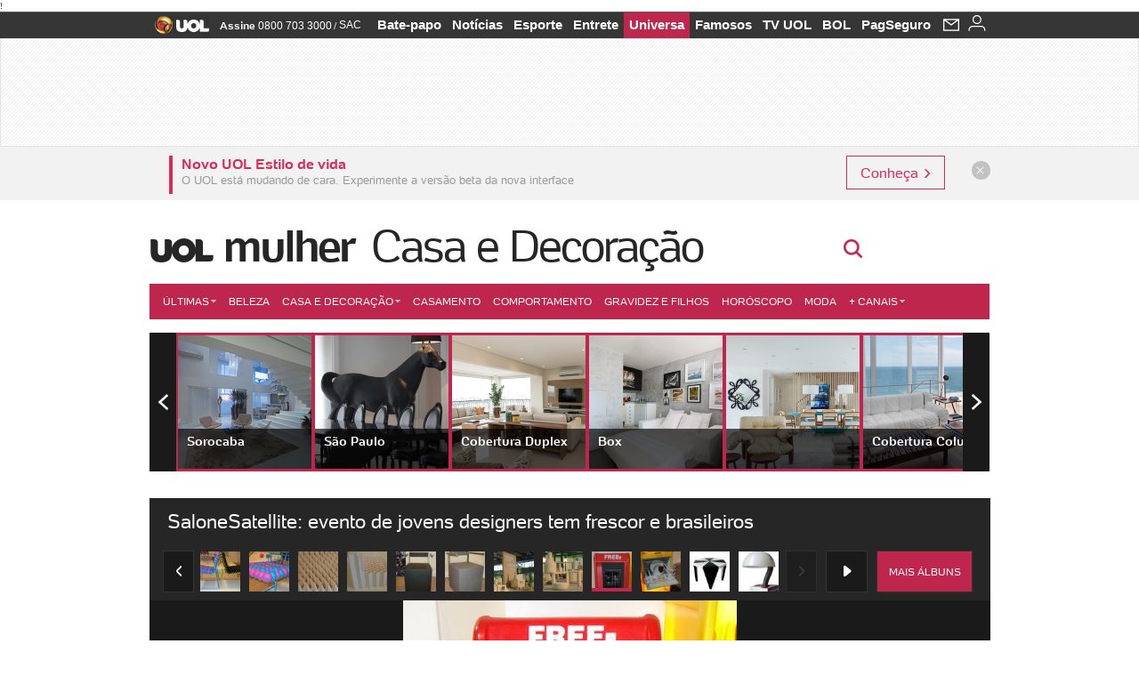

--- FILE ---
content_type: text/html;charset=UTF-8
request_url: https://mulher.uol.com.br/casa-e-decoracao/album/salao_milao_2011_satellite_album.htm?abrefoto=44
body_size: 27308
content:
<!doctype html>!
<!--@ [error] http://tagpage.sys.srv.intranet/?&format=json&repository=tagpage&charset=utf-8&size=15&sort=created:desc&conteudo-adulto=false&platform=web&tag1=Sal&atilde+OR+o do M&oacute+OR+vel de Mil&atilde+OR+31186+OR+Mil&atilde+OR+5829+OR+ decora&ccedil+OR+&atilde+OR+18997&headline=exibe-topo+OR+exibe-topo-album&fields=filepath,tag1,tags-id,station,channel,title,headline request error: 400: Bad Request-->
																																												<!-- ERRO ( 400 ) : 400: Bad Request -->
<!DOCTYPE html>
<html class="no-js" lang="pt-BR">
<head>
<script>
    var _comscore = _comscore || [];
    _comscore.push({
        c1: "2",
        c2: "6036356",
        options: {
            enableFirstPartyCookie: true,
            bypassUserConsentRequirementFor1PCookie: true
        }
    });
    (function () {
        var s = document.createElement("script"),
            el = document.getElementsByTagName("script")[0];
        s.async = true;
        s.src = "https://sb.scorecardresearch.com/cs/6036356/beacon.js";
        el.parentNode.insertBefore(s, el);
    })();
</script>
<link rel="dns-prefetch" href="https://conteudo.jsuol.com.br">
<link rel="dns-prefetch" href="https://stc.uol.com">
<link rel="dns-prefetch" href="https://conteudo.imguol.com.br">
<link rel="dns-prefetch" href="https://e.imguol.com">
<link rel="dns-prefetch" href="https://smetrics.uol.com.br">
<link rel="dns-prefetch" href="https://tm.uol.com.br">
<link rel="dns-prefetch" href="https://tm.jsuol.com.br">
<link rel="dns-prefetch" href="https://notify.uol.com.br">
<link rel="dns-prefetch" href="https://widget.perfil.uol.com.br">
<link rel="dns-prefetch" href="https://n.comentarios.uol.com.br">
<link rel="dns-prefetch" href="https://view.comentarios.uol.com.br">
<link rel="dns-prefetch" href="https://tagpage.uol.com.br">
<link rel="dns-prefetch" href="//mais.uol.com.br">
<link rel="dns-prefetch" href="https://tracker.bt.uol.com.br">
<link rel="dns-prefetch" href="https://dna.uol.com.br">
<link rel="dns-prefetch" href="https://logger.rm.uol.com.br">
<link rel="dns-prefetch" href="https://static.chartbeat.com">
<link rel="dns-prefetch" href="https://mab.chartbeat.com">
<link rel="dns-prefetch" href="https://ping.chartbeat.net">
<link rel="dns-prefetch" href="//www.googletagservices.com">
<link rel="dns-prefetch" href="//tt-10162-1.seg.t.tailtarget.com"><script>var inHeadTS=(new Date()).getTime();</script>
<meta charset="utf-8" />
<meta http-equiv="X-UA-Compatible" content="IE=edge,chrome=1" />
<meta http-equiv="Content-type" content="text/html; charset=utf-8" />
<title>SaloneSatellite: evento de jovens designers tem frescor e brasileiros - Casa e Decoração - UOL Mulher</title>
<meta name="description" content="UOL Mulher: Not&iacute;cias, dicas e tend&ecirc;ncias de beleza, casamento, moda, casa e decora&ccedil;&atilde;o, testes de comportamento, hor&oacute;scopo, gravidez e beb&ecirc;s" />
<meta name="robots" content="noindex, follow" />
<meta name="p:domain_verify" content="3773adcdaf781c767a0dca14277f9101" />
<meta name="referrer" content="always">
<meta property="fb:pages" content="146391125938238" />
<meta property="fb:pages" content="702958396425837">
<meta property="fb:pages" content="221456874659747">
<meta property="fb:pages" content="124493634232128" />
<meta property="fb:pages" content="115401215190141" />
<meta property="fb:pages" content="123014924007">
<meta property="fb:pages" content="120098554660" />
<meta property="fb:pages" content="21539158238" />
<meta property="fb:pages" content="124400289445" />
<meta property="fb:pages" content="143813098922" />
<meta property="fb:pages" content="21539158238">
<meta property="fb:pages" content="357889721305340">
                                                        <link rel="shortcut icon" href="http://home.img.uol.com.br/favicon.ico" type="image/x-icon" />
                                                        <link rel="apple-touch-icon" href="http://img.uol.com.br/image_src/mulher.gif" />
<meta name="application-name" content="UOL Mulher" />
<meta name="msapplication-tooltip" content="SaloneSatellite: evento de jovens designers tem frescor e brasileiros - Casa e Decoração - UOL Mulher" />
<meta name="msapplication-starturl" content="http://mulher.uol.com.br/" />
<meta name="msapplication-navbutton-color" content="#194C7F" />
<meta name="msapplication-task" content="name=Bate-papo UOL;action-uri=//batepapo.uol.com.br/; icon-uri=//h.imguol.com/favicon.ico; window=self" />
<meta name="msapplication-task" content="name=Email;action-uri=//email.uol.com.br/; icon-uri=//h.imguol.com/favicon.ico; window=self" />
<meta name="msapplication-task" content="name=UOL Mulher - Notícias;action-uri=http://mulher.uol.com.br/noticias/; icon-uri=//h.imguol.com/favicon.ico; window=self" />
<meta name="msapplication-task" content="name=UOL Mulher - Fotos;action-uri=http://mulher.uol.com.br/fotos/; icon-uri=//h.imguol.com/favicon.ico; window=self" />
<meta name="msapplication-task" content="name=UOL Mulher - Vídeos;action-uri=http://mulher.uol.com.br/videos/; icon-uri=//h.imguol.com/favicon.ico; window=self" />
				<script type="text/javascript">
/*!
 * onDomReady.js 1.2 (c) 2012 Tubal Martin - MIT license
 * https://github.com/tubalmartin/ondomready
 */
!function(e){typeof define=="function"&&define.amd?define(e):window.onDomReady=e();}(function(){function d(e){if(!h){if(!t.body){return m(d);}h=!0;while(e=p.shift()){m(e);}}}function v(){l?(t.removeEventListener(a,v,r),d()):t[s]===i&&(t.detachEvent(f,v),d());}function m(e,t){setTimeout(e,+t>=0?t:1);}function y(e){h?m(e):p.push(e);}var e=window,t=e.document,n=t.documentElement,r=!1,i="complete",s="readyState",o="attachEvent",u="addEventListener",a="DOMContentLoaded",f="onreadystatechange",l=u in t,c=r,h=r,p=[];if(t[s]===i){m(d);}else{if(l){t[u](a,v,r),e[u]("load",d,r);}else{t[o](f,v),e[o]("onload",d);try{c=e.frameElement==null&&n;}catch(g){}c&&c.doScroll&&function b(){if(!h){try{c.doScroll("left");}catch(e){return m(b,50);}d();}}();}}return y.version="1.2",y;});
/*!
 * umod (c) 2013 - UOL
 * //conteudo.jsuol.com.br/c/_template/v1/web/js/umod.js
 */
var umod=(function(w,d){var is_debug=/debug=true/.test(location.search),debug=function(t){is_debug&&console.log(t);};var internal={"slider":{"url":"https://conteudo.jsuol.com.br/c/_template/v1/web/js/lib.slider/slider.js","obj":function(){return Lib.Slider;}},"timeline":{"url":"https://conteudo.jsuol.com.br/c/_template/v1/web/js/lib.uoltimeline/timeline.js","obj":function(){return Lib.Timeline;}},"share":{"url":"//conteudo.jsuol.com.br/c/_template/v1/web/js/lib.share/share.js","obj":function(){return Lib.Share;},"selector":".pg-share-box"}},external={"jquery":{"url":"https://conteudo.jsuol.com.br/c/jquery/jquery.js","obj":function(){return window.jQuery;}},"jquery.history":{"url":"https://conteudo.jsuol.com.br/c/jquery/jquery.history.js","obj":function(){return window.jQuery.fn.history;}},"jquery.hashchange":{"url":"https://conteudo.jsuol.com.br/c/jquery/jquery.hashchange.js","obj":function(){return window.jQuery.fn.hashchange;}},"jquery.rotativo":{"url":"https://conteudo.jsuol.com.br/c/_template/v1/web/js/lib.rotativo/rotativo.js","obj":function(){return window.jQuery.fn.rotativo;}},"jquery.lightbox":{"url":"https://conteudo.jsuol.com.br/c/_template/v1/web/js/lib.lightbox/lightbox.js","obj":function(){return window.jQuery.fn.lightbox;}},"datepicker":{"url":"https://conteudo.jsuol.com.br/c/jquery/datepicker/jquery.datepick.min.js","obj":function(){return window.jQuery.fn.datepick;}},"swfobject":{"url":"https://conteudo.jsuol.com.br/c/swfobject/swfobject.js","obj":function(){return window.swfobject;}},"highstock":{"url":"https://conteudo.jsuol.com.br/c/highstock/highstock.js","obj":function(){return window.Highstock;}},"highcharts":{"url":"https://conteudo.jsuol.com.br/c/highcharts/highcharts.js","obj":function(){return window.Highcharts;}},"highcharts.v3":{"url":"https://conteudo.jsuol.com.br/c/highcharts/v3/min.js","obj":function(){return window.Highcharts;}},"json":{"url":"https://conteudo.jsuol.com.br/c/json/json.js","obj":function(){return window.JSON;}},"hammer":{"url":"https://conteudo.jsuol.com.br/c/hammer/hammer.js","obj":function(){return window.Hammer;}},"jquery.hammer":{"url":"https://conteudo.jsuol.com.br/c/hammer/jquery.hammer.js","obj":function(){return window.jQuery.fn.hammer;}},"underscore":{"url":"https://conteudo.jsuol.com.br/c/underscore/underscore.js","obj":function(){return window._;}}};var internal_url_libs=(function(){var u={},i,lib;for(i in internal){lib=internal[i];lib.test=(function(test){return function(){return !!test.obj();};}(lib));u[lib.url]=internal[i];}for(i in external){lib=external[i];lib.test=(function(test){return function(){return !!test.obj();};}(lib));}return u;}());var loaded_script={};var loadScript=(function(w,d){var loaded=loaded_script,head,loadScript;loadScript=function(url,callback,scope,charset){head=head||document.getElementsByTagName("head")[0];url=url.replace(/((&|\?)(cache|v)=?[^&]+)+/g,"");if(loaded[url]){loaded[url].tag.getAttribute("ready")=="true"?callback.call(scope||null):loaded[url].callback.push(callback);return true;}if(callback instanceof Array==false){callback=[callback];}var sc=d.createElement("script");sc.type="text/javascript";sc.async=true;sc.charset=charset||"utf-8";sc.src=url+(is_debug?"?debug=true":"");sc.onload=sc.onreadystatechange=(function(url,callback,scope,sc){return function(){if(!sc.readyState||sc.readyState=="loaded"||sc.readyState=="complete"){head.removeChild(sc);sc.onload=sc.onreadystatechange=null;sc.setAttribute("ready","true");var f;while((f=callback.shift())){if(typeof f=="function"){f.call(scope||null);}}}};})(url,callback,scope,sc);head.insertBefore(sc,head.firstChild);loaded[url]={"tag":sc,"callback":callback};return sc;};return loadScript;}(w,d));function capitalizeName(name){name=name.toLowerCase();if(name.length<3){return name.toUpperCase();}return name.charAt(0).toUpperCase()+name.slice(1);}function cloneArray(arr){var t=arr.length,n=[],i;for(i=0;i<t;i++){n.push(arr[i]);}return n;}function map(arr,func){var n=[];for(var i=0,m=arr.length;i<m;i++){var ret=func.call(null,arr[i]);if(typeof ret=="function"){n.push(ret());}}return n;}var umod=w.umod||{};var Lib=w.Lib=w.Lib||{};var pre_callback={};var loaded_lib={};umod.register=function(name,url,dependencies,mod){name=capitalizeName(name);if(loaded_lib[name]==true){debug("["+name+"]\tlib já registrada, ignorando.");return Lib[name]._umod;}debug("["+name+"]\tregistrando módulo");if(this.get(name)!==false){return this.get(name)._umod;}Lib[name]=mod;mod._umod={"name":name,"ready":false,"callback":pre_callback[name]||[],"dependencies":dependencies,"_dependencies":cloneArray(dependencies),"whenDone":function(f){umod.exec(name,f);}};mod.ready=mod._umod.whenDone;pre_callback[name]&&delete pre_callback[name];var hash_name=name.toLowerCase();if(!internal[hash_name]){internal[hash_name]={"url":url,"obj":function(){return false;}};internal_url_libs[url]=hash_name;mod.ready(function(){internal[hash_name].test=function(){return true;};});}this.dependencies(name);loaded_lib[name]=true;loaded_lib[url]=true;return mod._umod;};umod.load=function(script,callback){var url=internal[script]||external[script],is_url=/^http/.test(script)==true;if(url||is_url==true){if(url&&url.test()===false||is_url==true){url=(url&&url.url)||script;loadScript(url,(function(){return function(){is_url&&(script=internal_url_libs[script]||script);internal[script]?umod.exec(script,callback):(function(){if(is_url==true||!!internal[script]==false){loaded_lib[script]=true;}if(is_url==false&&url){loaded_lib[url]=true;}typeof callback=="function"&&callback();}());};}()));return true;}else{typeof callback=="function"&&callback.call(null);return true;}}return false;};umod.get=function(name){name=capitalizeName(name);if(name){return Lib[name]||false;}return Lib;};umod.exec=function(name,func){name=capitalizeName(name);var mod=this.get(name);if(mod==false){pre_callback[name]=pre_callback[name]||[];pre_callback[name].push(func);return false;}var _umod=mod._umod,self=this;if(_umod.ready==false){debug("["+name+"]\thá dependências, execução na fila");_umod.callback.push(function(){self.exec(name,func);});return _umod;}if(typeof func=="function"){onDomReady(function(){func.call(mod);});}return true||_umod;};umod.dependencies=function(name){name=capitalizeName(name);var mod=this.get(name),dependencies=mod._umod._dependencies;if(dependencies.length){debug("["+name+"]\tcarregando dependência ("+dependencies[0]+")");return this.load(dependencies.shift(),function(){umod.dependencies(name);});}this.ready(name);};umod.objects=function(name){name=capitalizeName(name);var _umod=this.get(name)._umod;return map(_umod.dependencies,function(id){return(internal[id]||external[id]||{}).obj||null;});};umod.ready=function(name){name=capitalizeName(name);var mod=this.get(name),_umod=mod._umod,callbacks=_umod.callback,callback;_umod.ready=true;debug("["+name+"]\tready");var lib=Lib[name]=typeof mod=="function"?mod.apply(mod,this.objects(name)):mod;lib._umod=_umod;lib.ready=_umod.whenDone;(typeof lib._constructor=="function"||typeof lib.constructor=="function")&&this.exec(name,lib._constructor||lib.constructor);while((callback=callbacks.shift())){this.exec(name,callback);}delete _umod._dependencies;delete _umod.callback;delete _umod.whenDone;return true;};umod.loaded=loaded_lib;onDomReady(function(){var libs=internal,lib,name,selector;if(document.querySelectorAll||window.jQuery){for(name in libs){selector=[];lib=libs[name];if(lib.selector){if(document.querySelectorAll){selector=document.querySelectorAll(lib.selector);}else{if(window.jQuery){selector=jQuery(lib.selector);}}}if(selector.length>0){umod.load(name);}}}});umod.version="1.13.07 build 11.1148";return umod;}(window,document));
</script>
	<link type="text/css" rel="stylesheet" href="//conteudo.jsuol.com.br/c/_template/v1/_geral/css/styles.css?&file=geral&type=parse&versao=v1&plataforma=web&portal=uol&media=album&cache=1gddg11m9" />
	<link type="text/css" rel="stylesheet" href="//conteudo.jsuol.com.br/c/_template/v1/_geral/css/styles.css?&file=especifico&type=parse&versao=v1&plataforma=web&portal=uol&estacao=mulher&estacao-id=casa-e-decoracao&cache=1gddg11m9" />
										<link type="text/css" rel="stylesheet" href="//lib.uol.com.br/album/album.css?&cache=1gddg11m9" />
												<link type="text/css" rel="stylesheet" href="//conteudo.jsuol.com.br/c/_template/v1/web/css/internas/album.css?&cache=1gddg11m9" />
												<link type="text/css" rel="stylesheet" href="//conteudo.jsuol.com.br/c/_template/v1/web/uol/css/modulo/gera-modulos/animated-gif.css?&cache=1gddg11m9" />
		<script type="text/javascript" src="https://conteudo.jsuol.com.br/c/modernizr/modernizr.js"></script>
				<script>
		var useBannerAsync = ("true" == "true");
		window.uolads = window.uolads || [];
		</script>
			<script type="text/javascript">
				window.universal_variable = window.universal_variable || {};
				window.universal_variable.dfp = {
				  "custom_params" : {
				    "subchan" : "personalbum",
				    "keyword" : ""
				  }
				}
				window.universal_variable.page = window.universal_variable.page || {};
				window.universal_variable.sc = window.universal_variable.sc || {};
				window.universal_variable.sc.components = window.universal_variable.sc.components || [];
			    if (document.cookie.match(/widget-notificacao/g)) {
				    universal_variable.sc.components = ['widget-notificacoes-logado']
			    } else {
			        universal_variable.sc.components = ['widget-notificacoes-deslogado']
			    }
													window.universal_variable.page.tags = [31186,5829,18997];
			</script>
			<!-- GPT -->
			<script async src="https://www.googletagservices.com/tag/js/gpt.js"></script>
			<!-- TailTarget -->
			<script async src="https://tm.jsuol.com.br/modules/external/tailtarget/profiles.js"></script>
			<script async src="https://tm.jsuol.com.br/modules/external/tailtarget/t3m/TT-10162-1/CT-10.js"></script>
			<!-- Tagmanager --> 
												<script async src="https://tm.jsuol.com.br/uoltm.js?id=bo9vwk"></script>
							<script type="text/javascript" src="https://conteudo.jsuol.com.br/c/_template/v1/web/js/uolutils.js?&cache=1gddg11m9" charset="utf-8"></script>
	<meta content="SaloneSatellite: evento de jovens designers tem frescor e brasileiros" name="title" />
	<meta property="og:title" content="SaloneSatellite: evento de jovens designers tem frescor e brasileiros" />
	<meta property="og:description" content="" />
	<meta property="og:image" content="https://conteudo.imguol.com.br/c/interacao/facebook/uol-mulher-600px.jpg" />
		<meta property="og:url" content="https://mulher.uol.com.br/casa-e-decoracao/album/salao_milao_2011_satellite_album.htm" />
	<meta property="fb:app_id" content="190329594333794" />
	<meta property="og:site_name" content="UOL Mulher" />
	<meta property="og:locale" content="pt_BR" />
        	    	    		<meta property="og:type" content="article" />
    	    	    	<meta itemprop="name" content="SaloneSatellite: evento de jovens designers tem frescor e brasileiros" />
	<meta itemprop="description" content="" />
	<meta itemprop="image" content="https://conteudo.imguol.com.br/c/interacao/facebook/uol-mulher-600px.jpg" />
	<meta name="twitter:card" content="summary_large_image">
	<meta name="twitter:site" content="@UOL">
	<meta name="twitter:title" content="SaloneSatellite: evento de jovens designers tem frescor e brasileiros">
	<meta name="twitter:description" content="UOL Mulher: Notícias, dicas e tendências de beleza, casamento, moda, casa e decoração, testes de comportamento, horóscopo, gravidez e bebês">
	<meta name="twitter:image:src" content="https://conteudo.imguol.com.br/c/interacao/facebook/uol-mulher-600px.jpg">
	<meta name="twitter:creator" content="">
	<meta name="twitter:domain" content="">
	<link rel="image_src" href="https://conteudo.imguol.com.br/c/interacao/facebook/uol-mulher-600px.jpg" />
		      <script type="text/javascript">
          var _sf_async_config = _sf_async_config || {};
          /** CONFIGURATION START **/
          _sf_async_config.uid = 61085; // ACCOUNT NUMBER
		  _sf_async_config.domain = 'uol.com.br'; // DOMAIN
          _sf_async_config.flickerControl = false;
          _sf_async_config.useCanonical = true;
		  _sf_async_config.autoDetect = false;
          /** CONFIGURATION END **/
          var _sf_startpt = (new Date()).getTime();
      </script>
      <script async src="https://static.chartbeat.com/js/chartbeat_mab.js"></script>
	</head>
	<body class="projeto-2011 album album casa-e-decoracao full" >
		<noscript><img src="https://sb.scorecardresearch.com/p?c1=2&c2=6036356&cv=4.4.0&cj=1&sd" /></noscript>
<div class="barrauol-bg full" id="barrav2">
	<div class="buol2011" id="barrauol">
		<ul class="poll-left">
			<li class="logouol"><a  href="https://www.uol.com.br/" target="_top" title="UOL - O melhor conteúdo">
				<img data-metrics='{"reference":"uol","event-label":"header","action":"https://www.uol.com.br/"}' src="https://conteudo.imguol.com.br/c/_layout/v1/_geral/icones/logo-uol-2.png" border="0" width="61" height="20" alt="UOL - O melhor conteúdo" title="UOL - O melhor conteúdo"></a>
			</li>
			<li class="suporte assinen"><a href="https://assine.uol.com.br/?cmpid=barrauol" target="_top"><strong data-metrics='{"reference":"assine","event-label":"header","action":"https://assine.uol.com.br/?cmpid=barrauol"}' >Assine</strong>&nbsp;<span data-metrics='{"reference":"assine","event-label":"header","action":"https://assine.uol.com.br/?cmpid=barrauol"}'>0800 703 3000</span></a></li>
			<li class="suporte slash"><span>/</span></li>
			<li class="suporte sacn"><a data-metrics='{"reference":"sac","event-label":"header"}' href="https://sac.uol.com.br/">SAC</a></li>
		</ul>
		<ul class="poll-right">
			<li class="canal buol_bate-papo"><a data-metrics='{"reference":"batepapo","event-label":"header"}' class="h-bg-color1" href="https://batepapo.uol.com.br/">Bate-papo</a></li>
			<li class="canal buol_noticias"><a data-metrics='{"reference":"noticias","event-label":"header"}' class="h-bg-color1" href="https://noticias.uol.com.br/">Notícias</a></li>
			<li class="canal buol_esporte"><a data-metrics='{"reference":"esporte","event-label":"header"}' class="h-bg-color1" href="https://esporte.uol.com.br/">Esporte</a></li>
			<li class="canal buol_entretenimento"><a data-metrics='{"reference":"entretenimento","event-label":"header"}' class="h-bg-color1" href="https://entretenimento.uol.com.br/">Entrete</a></li>
			<li class="canal buol_mulher"><a data-metrics='{"reference":"universa","event-label":"header"}' class="h-bg-color1" href="https://universa.uol.com.br/">Universa</a></li>
			<li class="canal buol_radio"><a data-metrics='{"reference":"tvefamosos","event-label":"header"}' class="h-bg-color1" href="https://tvefamosos.uol.com.br/">Famosos</a></li>
			<li class="canal buol_video"><a data-metrics='{"reference":"tvuol","event-label":"header"}' class="h-bg-color1" href="https://tvuol.uol.com.br/">TV UOL</a></li>
			<li class="canal buol_e-mailgratis"><a data-metrics='{"reference":"bol","event-label":"header"}' class="h-bg-color1" href="https://www.bol.uol.com.br/">BOL</a></li>
			<li class="canal buol_shopping"><a data-metrics='{"reference":"pagseguro","event-label":"header"}' class="h-bg-color1" href="https://clicklogger.rm.uol.com.br/?prd=32&grp=src:210;chn:539;cpg:barrauol;creative:barrauol-pagseguro&msr=Cliques%20de%20Origem:1&oper=11&redir=https://pagseguro.uol.com.br/">PagSeguro</a></li>
							<li class="canal buol_e-mail">
					<a class="h-bg-color1" id="notification-email" data-metrics='{"reference":"email","event-label":"email-checkin-barra"}' href="https://email.uol.com.br/">
						<i class="icon-mail pg-share-icon-e-mail"></i>
					</a>
				</li>
										<!-- widget notificação -->
				<li class="canal buol_wnot">
					<div id="profile-avatar">
						<span class="login"><a></a></span>
					</div>
				</li>
					</ul>
	</div>
</div>
							<div id="banner-stick" class="banner-stick">
					<div class="publicidade-full-banner">
		<div class="tm-ads " id="banner-728x90-area">
		<script>window.uolads && window.uolads.push({ id: "banner-728x90-area" });</script>
	</div>
					</div>
				</div>
<header id="header" class="pg-bgcolor1">
    <!--        <section id="navegacao" class="pg-bordercolor6">
            <div class="centraliza">
                                                <nav id="direto-ao-assunto" class="bgcolor0 pg-bordercolor6">
                        <span class="left first pg-color5">Direto ao assunto</span>
            <span class="left pg-color5 arrow pg-sprites1 flecha-dir">&gt;</span>
                                <a href="http://mulher.uol.com.br/viver-bem/" class="click:casa-e-decoracao_direto-ao-assunto left transition-025 pg-color10 h-font-color1">Viver bem</a>
            <span class="left pg-color5 dot">.</span>
                                <a href="http://mulher.uol.com.br/beleza/noticias/redacao/2015/10/09/terror-no-salao-internautas-contam-desastres-de-beleza-no-cabeleireiro.htm" class="click:casa-e-decoracao_direto-ao-assunto left transition-025 pg-color10 h-font-color1">Desastres no salão</a>
            <span class="left pg-color5 dot">.</span>
                                <a href="http://mulher.uol.com.br/comportamento/noticias/redacao/2015/10/07/inventor-americano-cria-masturbador-tres-em-um.htm " class="click:casa-e-decoracao_direto-ao-assunto left transition-025 pg-color10 h-font-color1">Masturbador 3 em 1</a>
            <span class="left pg-color5 dot"></span>
            </nav>            </div>
        </section>
    -->
    <!-- 
        ** Adiciona a barra "Manifesto UOL nas eleições: # informação contra o achismo" apenas em UOL Eleições 
        ** Aplicado também em: V1/mobile/uol/smart/cabecalho.vm
    -->
    <section id="barra-estacao">
                <div class="centraliza">
<h1 id="titulo-uol">
        <a id="uol" href="//www.uol.com.br/" class="pg-color3 h-font-color1 transition-025 click:casa-e-decoracao_logo-uol"><span>UOL</span></a>
    <a class="estacao pg-color3 h-font-color1 transition-025 click:casa-e-decoracao_logo-header" href="http://mulher.uol.com.br/">Mulher</a>
                                    <a class="canal pg-color3 h-font-color1 transition-025 click:casa-e-decoracao_canal-header" href="http://mulher.uol.com.br/casa-e-decoracao/">Casa e Decoração</a>
</h1>
		<span class="tm-ads selo" id="banner-120x35-area">
		<script>window.uolads && window.uolads.push({ id: "banner-120x35-area" });</script>
	</span>
                                                            <div class='outrasEstacoes'>
                        <form role="search" id="busca" class="srch type" action="https://busca.uol.com.br/uol/" method="get">
        <div class="srchForm">
            <div class="srchGlass"><i class="sprites1"></i></div>
            <div class="srchClose"><i class="sprites1"></i></div>
            <div class="srchInput">
                <input type="text" name="term" placeholder="Busque notícias na web ou no UOL"/>
            </div>
        </div>
    </form>
                    </div>
                                                </div>
            </section>
</header>
	<nav id="header-menu" class="centraliza bg-conteudo">
		<ul class="headerMenu bg-color1">
							<li class="menuItem left drop h-pg-bgcolor1 h-font-color1 com-imagem first transition-025">
					<a class="click:mulher_menu_barra itemAnchor item-menu font-color3 h-font-color1" href="http://estilo.uol.com.br/ultimas/">Últimas<i class="pg-sprites1 drop-seta"></i></a>
																										<div class="drop-container pg-bgcolor1 pg-bordercolor7 menu-flutuante">
															<ul class="left">
																												<li class="subMenuItem h-pg-bgcolor8 transition-010">
											<a class="click:mulher_submenu_barra subItemAnchor item-menu pg-color5 label transition-010" href="http://mulher.uol.com.br/quiz/">
																								Testes 											</a>
										</li>
																	</ul>
													</div>
									</li>
							<li class="menuItem left h-bg-color2 transition-025">
					<a class="click:mulher_menu_barra itemAnchor item-menu font-color3" href="http://estilo.uol.com.br/beleza/">Beleza</a>
																								</li>
							<li class="menuItem left drop h-pg-bgcolor1 h-font-color1 com-imagem transition-025">
					<a class="click:mulher_menu_barra itemAnchor item-menu font-color3 h-font-color1" href="http://estilo.uol.com.br/casa-e-decoracao/">Casa e Decoração<i class="pg-sprites1 drop-seta"></i></a>
																										<div class="drop-container pg-bgcolor1 pg-bordercolor7 menu-flutuante">
															<ul class="left">
																												<li class="subMenuItem h-pg-bgcolor8 transition-010">
											<a class="click:mulher_submenu_barra subItemAnchor item-menu pg-color5 titulo transition-010" href="http://estilo.uol.com.br/casa-e-decoracao/">
																								Página Principal <i class="pg-sprites1 seta"></i>											</a>
										</li>
																			<li class="subMenuItem h-pg-bgcolor8 transition-010">
											<a class="click:mulher_submenu_barra subItemAnchor item-menu pg-color5 label transition-010" href="http://estilo.uol.com.br/casa-e-decoracao/album/2011/05/12/areas-de-lazer.htm">
																								Áreas de lazer 											</a>
										</li>
																			<li class="subMenuItem h-pg-bgcolor8 transition-010">
											<a class="click:mulher_submenu_barra subItemAnchor item-menu pg-color5 label transition-010" href="http://estilo.uol.com.br/casa-e-decoracao/album/2011/04/18/banheiros.htm">
																								Banheiros 											</a>
										</li>
																			<li class="subMenuItem h-pg-bgcolor8 transition-010">
											<a class="click:mulher_submenu_barra subItemAnchor item-menu pg-color5 label transition-010" href="http://estilo.uol.com.br/casa-e-decoracao/album/2011/05/12/comodos-auxiliares.htm">
																								Cômodos auxiliares 											</a>
										</li>
																			<li class="subMenuItem h-pg-bgcolor8 transition-010">
											<a class="click:mulher_submenu_barra subItemAnchor item-menu pg-color5 label transition-010" href="http://estilo.uol.com.br/casa-e-decoracao/album/2011/05/12/cozinhas.htm">
																								Cozinhas 											</a>
										</li>
																			<li class="subMenuItem h-pg-bgcolor8 transition-010">
											<a class="click:mulher_submenu_barra subItemAnchor item-menu pg-color5 label transition-010" href="http://estilo.uol.com.br/casa-e-decoracao/album/2011/05/12/escritorios.htm">
																								Escritórios 											</a>
										</li>
																			<li class="subMenuItem h-pg-bgcolor8 transition-010">
											<a class="click:mulher_submenu_barra subItemAnchor item-menu pg-color5 label transition-010" href="http://estilo.uol.com.br/casa-e-decoracao/album/2011/05/12/jardins.htm">
																								Jardins 											</a>
										</li>
																			<li class="subMenuItem h-pg-bgcolor8 transition-010">
											<a class="click:mulher_submenu_barra subItemAnchor item-menu pg-color5 label transition-010" href="http://estilo.uol.com.br/casa-e-decoracao/album/2011/05/12/quartos.htm">
																								Quartos 											</a>
										</li>
																			<li class="subMenuItem h-pg-bgcolor8 transition-010">
											<a class="click:mulher_submenu_barra subItemAnchor item-menu pg-color5 label transition-010" href="http://estilo.uol.com.br/casa-e-decoracao/album/2011/05/12/salas.htm">
																								Salas 											</a>
										</li>
																			<li class="subMenuItem h-pg-bgcolor8 transition-010">
											<a class="click:mulher_submenu_barra subItemAnchor item-menu pg-color5 label transition-010" href="http://estilo.uol.com.br/casa-e-decoracao/album/2011/05/12/varandas.htm">
																								Varandas 											</a>
										</li>
																	</ul>
													</div>
									</li>
							<li class="menuItem left h-bg-color2 transition-025">
					<a class="click:mulher_menu_barra itemAnchor item-menu font-color3" href="http://estilo.uol.com.br/casamento/">Casamento</a>
																								</li>
							<li class="menuItem left h-bg-color2 transition-025">
					<a class="click:mulher_menu_barra itemAnchor item-menu font-color3" href="http://estilo.uol.com.br/comportamento/">Comportamento</a>
																								</li>
							<li class="menuItem left h-bg-color2 transition-025">
					<a class="click:mulher_menu_barra itemAnchor item-menu font-color3" href="http://estilo.uol.com.br/gravidez-e-filhos/">Gravidez e Filhos</a>
																								</li>
							<li class="menuItem left h-bg-color2 transition-025">
					<a class="click:mulher_menu_barra itemAnchor item-menu font-color3" href="http://estilo.uol.com.br/horoscopo/">Horóscopo</a>
																								</li>
							<li class="menuItem left h-bg-color2 transition-025">
					<a class="click:mulher_menu_barra itemAnchor item-menu font-color3" href="http://estilo.uol.com.br/moda/">Moda</a>
																								</li>
							<li class="menuItem left drop h-pg-bgcolor1 h-font-color1 com-imagem last transition-025">
					<a class="click:mulher_menu_barra itemAnchor item-menu font-color3 h-font-color1" href="javascript:void();">+ Canais<i class="pg-sprites1 drop-seta"></i></a>
																										<div class="drop-container pg-bgcolor1 pg-bordercolor7 menu-flutuante">
															<ul class="left">
																												<li class="subMenuItem h-pg-bgcolor8 transition-010">
											<a class="click:mulher_submenu_barra subItemAnchor item-menu pg-color5 label transition-010" href="http://comidasebebidas.uol.com.br/">
																								Comidas e bebidas 											</a>
										</li>
																			<li class="subMenuItem h-pg-bgcolor8 transition-010">
											<a class="click:mulher_submenu_barra subItemAnchor item-menu pg-color5 label transition-010" href="http://criancas.uol.com.br/">
																								Crianças 											</a>
										</li>
																			<li class="subMenuItem h-pg-bgcolor8 transition-010">
											<a class="click:mulher_submenu_barra subItemAnchor item-menu pg-color5 label transition-010" href="http://viagem.uol.com.br/">
																								Viagem 											</a>
										</li>
																			<li class="subMenuItem h-pg-bgcolor8 transition-010">
											<a class="click:mulher_submenu_barra subItemAnchor item-menu pg-color5 label transition-010" href="http://estilo.uol.com.br/vida-saudavel/">
																								Vida saudável 											</a>
										</li>
																	</ul>
													</div>
									</li>
					</ul>
							    						</nav>
		<section id="conteudo" class="has-submenu">
			<div class="centraliza">
				<section role="main" itemscope itemtype="http://schema.org/webpage">
	<div id="topo-colunas3" class="colunas colunas1">
		<div class="coluna">
		<section id="carrossel" class="carrossel-auxiliar rotativo composto mod no-lines mosaico-grande">
			<nav class="effect:slide infinite:true slideshow autostart:false change:3 ">
				<ul class="viewport">
					<li class="left bgcolor9  ">
						<a href="https://www.uol.com.br/universa/projetos/cobertura-de-falcao-tem-quarto-de-68-m-com-banheira-e-vista-privilegiada.htm" class="click:casa-e-decoracao_casa-e-decoracao_carrossel-auxiliar" title="Sorocaba">
															<img src="https://conteudo.imguol.com.br/c/entretenimento/25/2017/03/03/apartamento-falcao-1488551863257_v2_300x300.jpg" class="thumb" title="Sorocaba" alt="Sorocaba" />
														<div class="container">
								<span class="content titulo pg-color1">Sorocaba</span>
																<div class="bg  pg-bgcolor10 opacity65"></div>
							</div>
															<div class="camada opacity0 bgcolor9 h-opacity20 transition-025"></div>
													</a>
					</li>
					<li class="left bgcolor9  ">
						<a href="https://www.uol.com.br/universa/projetos/com-990-m-ape-de-val-marchiori-tem-pecas-assinadas-e-decor-preto-e-branco.htm" class="click:casa-e-decoracao_casa-e-decoracao_carrossel-auxiliar" title="São Paulo">
															<img src="https://conteudo.imguol.com.br/c/entretenimento/88/2017/02/23/fotos-do-apartamento-da-socialite-val-marchiori-1487867191706_v2_300x300.jpg" class="thumb" title="São Paulo" alt="São Paulo" />
														<div class="container">
								<span class="content titulo pg-color1">São Paulo</span>
																<div class="bg  pg-bgcolor10 opacity65"></div>
							</div>
															<div class="camada opacity0 bgcolor9 h-opacity20 transition-025"></div>
													</a>
					</li>
					<li class="left bgcolor9  ">
						<a href="https://www.uol.com.br/universa/projetos/cobertura-duplex-de-ex-goleiro-da-selecao-tem-um-andar-inteiro-para-o-lazer.htm" class="click:casa-e-decoracao_casa-e-decoracao_carrossel-auxiliar" title="Cobertura Duplex">
															<img src="https://conteudo.imguol.com.br/c/entretenimento/bf/2017/02/20/ape-duplex-em-sp-tem-cinco-suites-e-area-de-lazer-que-ocupa-um-andar-todo-1487613720293_v2_300x300.jpg" class="thumb" title="Cobertura Duplex" alt="Cobertura Duplex" />
														<div class="container">
								<span class="content titulo pg-color1">Cobertura Duplex</span>
																<div class="bg  pg-bgcolor10 opacity65"></div>
							</div>
															<div class="camada opacity0 bgcolor9 h-opacity20 transition-025"></div>
													</a>
					</li>
					<li class="left bgcolor9  ">
						<a href="https://www.uol.com.br/universa/projetos/com-12-m-deposito-vira-apartamento-moderno-e-aconchegante.htm" class="click:casa-e-decoracao_casa-e-decoracao_carrossel-auxiliar" title="Box">
															<img src="https://conteudo.imguol.com.br/c/entretenimento/9a/2017/02/17/na-hora-de-dormir-o-sofa-e-aberto-e-a-sala-vira-quarto-1487356421930_v2_300x300.jpg" class="thumb" title="Box" alt="Box" />
														<div class="container">
								<span class="content titulo pg-color1">Box</span>
																<div class="bg  pg-bgcolor10 opacity65"></div>
							</div>
															<div class="camada opacity0 bgcolor9 h-opacity20 transition-025"></div>
													</a>
					</li>
					<li class="left bgcolor9  ">
						<a href="https://www.uol.com.br/universa/projetos/casa-de-jogador-de-futebol-no-rio-tem-jacuzzi-na-piscina-e-marmore-no-piso.htm" class="click:casa-e-decoracao_casa-e-decoracao_carrossel-auxiliar" title="">
															<img src="https://conteudo.imguol.com.br/c/entretenimento/7f/2016/12/15/a-sala-de-jantar-e-integrada-ao-estar-da-casa-de-veraneio-no-rio-de-janeiro-rj-a-mesa-azul-turquesa-jet-finish-uma-criacao-do-arquiteto-guilherme-torres-se-destaca-entre-os-1481838566582_v2_300x300.jpg" class="thumb" title="" alt="" />
														<div class="container">
								<span class="content titulo pg-color1"></span>
																<div class="bg  pg-bgcolor10 opacity65"></div>
							</div>
															<div class="camada opacity0 bgcolor9 h-opacity20 transition-025"></div>
													</a>
					</li>
					<li class="left bgcolor9  ">
						<a href="https://www.uol.com.br/universa/projetos/apos-reforma-cobertura-no-rio-ganha-living-e-piscina-com-vista-panoramica.htm" class="click:casa-e-decoracao_casa-e-decoracao_carrossel-auxiliar" title="Cobertura Colunas">
															<img src="https://conteudo.imguol.com.br/c/entretenimento/63/2016/12/21/[base64].jpg" class="thumb" title="Cobertura Colunas" alt="Cobertura Colunas" />
														<div class="container">
								<span class="content titulo pg-color1">Cobertura Colunas</span>
																<div class="bg  pg-bgcolor10 opacity65"></div>
							</div>
															<div class="camada opacity0 bgcolor9 h-opacity20 transition-025"></div>
													</a>
					</li>
					<li class="left bgcolor9  ">
						<a href="https://www.uol.com.br/universa/projetos/ape-com-450-m-combina-madeira-e-obras-de-arte-para-obter-visual-sofisticado-e-contemporaneo.htm" class="click:casa-e-decoracao_casa-e-decoracao_carrossel-auxiliar" title="Apartamento na Vila Nova Conceição">
															<img src="https://conteudo.imguol.com.br/c/entretenimento/4d/2016/12/13/[base64].jpg" class="thumb" title="Apartamento na Vila Nova Conceição" alt="Apartamento na Vila Nova Conceição" />
														<div class="container">
								<span class="content titulo pg-color1">Apartamento na Vila Nova Conceição</span>
																<div class="bg  pg-bgcolor10 opacity65"></div>
							</div>
															<div class="camada opacity0 bgcolor9 h-opacity20 transition-025"></div>
													</a>
					</li>
					<li class="left bgcolor9  ">
						<a href="https://www.uol.com.br/universa/projetos/residencia-luxuosa-em-campinas-traz-a-luz-natural-para-dentro-do-lar.htm" class="click:casa-e-decoracao_casa-e-decoracao_carrossel-auxiliar" title="Casa do Cafezal">
															<img src="https://conteudo.imguol.com.br/c/entretenimento/1a/2016/11/28/[base64].jpg" class="thumb" title="Casa do Cafezal" alt="Casa do Cafezal" />
														<div class="container">
								<span class="content titulo pg-color1">Casa do Cafezal</span>
																<div class="bg  pg-bgcolor10 opacity65"></div>
							</div>
															<div class="camada opacity0 bgcolor9 h-opacity20 transition-025"></div>
													</a>
					</li>
					<li class="left bgcolor9  ">
						<a href="https://www.uol.com.br/universa/projetos/no-interior-de-sp-casa-de-campo-com-16-comodos-tem-estilo-country-chique.htm" class="click:casa-e-decoracao_casa-e-decoracao_carrossel-auxiliar" title="Casa da Quinta">
															<img src="https://conteudo.imguol.com.br/c/entretenimento/5b/2016/12/07/[base64].jpg" class="thumb" title="Casa da Quinta" alt="Casa da Quinta" />
														<div class="container">
								<span class="content titulo pg-color1">Casa da Quinta</span>
																<div class="bg  pg-bgcolor10 opacity65"></div>
							</div>
															<div class="camada opacity0 bgcolor9 h-opacity20 transition-025"></div>
													</a>
					</li>
					<li class="left bgcolor9  ">
						<a href="https://www.uol.com.br/universa/projetos/arquiteto-usa-luz-natural-e-varandas-para-dar-sensualidade-a-casa-de-luxo.htm" class="click:casa-e-decoracao_casa-e-decoracao_carrossel-auxiliar" title="Casa AH">
															<img src="https://conteudo.imguol.com.br/c/entretenimento/e5/2016/11/29/[base64].jpg" class="thumb" title="Casa AH" alt="Casa AH" />
														<div class="container">
								<span class="content titulo pg-color1">Casa AH</span>
																<div class="bg  pg-bgcolor10 opacity65"></div>
							</div>
															<div class="camada opacity0 bgcolor9 h-opacity20 transition-025"></div>
													</a>
					</li>
					<li class="left bgcolor9  ">
						<a href="https://www.uol.com.br/universa/projetos/com-piscina-e-vista-privilegiada-casa-de-campo-e-perfeita-para-o-descanso.htm" class="click:casa-e-decoracao_casa-e-decoracao_carrossel-auxiliar" title="Casa Bragança Paulista">
															<img src="https://conteudo.imguol.com.br/c/entretenimento/57/2016/12/23/[base64].jpg" class="thumb" title="Casa Bragança Paulista" alt="Casa Bragança Paulista" />
														<div class="container">
								<span class="content titulo pg-color1">Casa Bragança Paulista</span>
																<div class="bg  pg-bgcolor10 opacity65"></div>
							</div>
															<div class="camada opacity0 bgcolor9 h-opacity20 transition-025"></div>
													</a>
					</li>
					<li class="left bgcolor9  ">
						<a href="https://www.uol.com.br/universa/projetos/casa-de-campo-com-400-m-tem-jardim-tropical-e-sala-futurista-em-aco-inox.htm" class="click:casa-e-decoracao_casa-e-decoracao_carrossel-auxiliar" title="Residência em Campinas">
															<img src="https://conteudo.imguol.com.br/c/entretenimento/7d/2016/12/02/[base64].jpg" class="thumb" title="Residência em Campinas" alt="Residência em Campinas" />
														<div class="container">
								<span class="content titulo pg-color1">Residência em Campinas</span>
																<div class="bg  pg-bgcolor10 opacity65"></div>
							</div>
															<div class="camada opacity0 bgcolor9 h-opacity20 transition-025"></div>
													</a>
					</li>
					<li class="left bgcolor9  ">
						<a href="https://www.uol.com.br/universa/projetos/fazenda-colonial-de-mais-de-150-anos-esta-como-nova-apos-reforma.htm" class="click:casa-e-decoracao_casa-e-decoracao_carrossel-auxiliar" title="Fazenda Vila Rica">
															<img src="https://conteudo.imguol.com.br/c/entretenimento/80/2016/12/06/[base64].jpg" class="thumb" title="Fazenda Vila Rica" alt="Fazenda Vila Rica" />
														<div class="container">
								<span class="content titulo pg-color1">Fazenda Vila Rica</span>
																<div class="bg  pg-bgcolor10 opacity65"></div>
							</div>
															<div class="camada opacity0 bgcolor9 h-opacity20 transition-025"></div>
													</a>
					</li>
					<li class="left bgcolor9  ">
						<a href="https://www.uol.com.br/universa/projetos/modernosa-da-praia-casa-usa-jogo-de-encaixe-para-aproveitar-vista-do-mar.htm" class="click:casa-e-decoracao_casa-e-decoracao_carrossel-auxiliar" title="Casa das Duas Vigas">
															<img src="https://conteudo.imguol.com.br/c/entretenimento/cc/2016/12/08/[base64].jpg" class="thumb" title="Casa das Duas Vigas" alt="Casa das Duas Vigas" />
														<div class="container">
								<span class="content titulo pg-color1">Casa das Duas Vigas</span>
																<div class="bg  pg-bgcolor10 opacity65"></div>
							</div>
															<div class="camada opacity0 bgcolor9 h-opacity20 transition-025"></div>
													</a>
					</li>
					<li class="left bgcolor9  ">
						<a href="https://www.uol.com.br/universa/projetos/casa-com-1100-m-tem-salao-de-festas-e-piscina-para-curtir-os-veroes.htm" class="click:casa-e-decoracao_casa-e-decoracao_carrossel-auxiliar" title="Residência Jurerê Internacional">
															<img src="https://conteudo.imguol.com.br/c/entretenimento/03/2016/11/22/a-dupla-luiz-maganhoto-e-daniel-casagrande-assinam-o-projeto-de-arquitetura-e-de-interiores-da-casa-que-e-a-cara-de-jurere-internacional-1479838654502_v2_300x300.jpg" class="thumb" title="Residência Jurerê Internacional" alt="Residência Jurerê Internacional" />
														<div class="container">
								<span class="content titulo pg-color1">Residência Jurerê Internacional</span>
																<div class="bg  pg-bgcolor10 opacity65"></div>
							</div>
															<div class="camada opacity0 bgcolor9 h-opacity20 transition-025"></div>
													</a>
					</li>
					<li class="left bgcolor9  ">
						<a href="https://www.uol.com.br/universa/projetos/casa-de-campo-luxuosa-com-415-m-tem-area-gourmet-invadida-pela-paisagem.htm" class="click:casa-e-decoracao_casa-e-decoracao_carrossel-auxiliar" title="Casa OF">
															<img src="https://conteudo.imguol.com.br/c/entretenimento/08/2016/11/30/ao-anoitecer-a-iluminacao-do-lago-piscina-genesis-ecossistemas-da-casa-de-campo-ganha-destaque-repare-tambem-que-a-casa-de-campo-do-arquiteto-otto-felix-tem-arquitetura-1480538193996_v2_300x300.jpg" class="thumb" title="Casa OF" alt="Casa OF" />
														<div class="container">
								<span class="content titulo pg-color1">Casa OF</span>
																<div class="bg  pg-bgcolor10 opacity65"></div>
							</div>
															<div class="camada opacity0 bgcolor9 h-opacity20 transition-025"></div>
													</a>
					</li>
					<li class="left bgcolor9  ">
						<a href="https://www.uol.com.br/universa/projetos/churrasqueira-e-piscina-de-hollywood-equipam-casa-de-praia-perfeita-na-ba.htm" class="click:casa-e-decoracao_casa-e-decoracao_carrossel-auxiliar" title="Casa de praia Paraíso do Mar">
															<img src="https://conteudo.imguol.com.br/c/entretenimento/5d/2016/11/23/[base64].jpg" class="thumb" title="Casa de praia Paraíso do Mar" alt="Casa de praia Paraíso do Mar" />
														<div class="container">
								<span class="content titulo pg-color1">Casa de praia Paraíso do Mar</span>
																<div class="bg  pg-bgcolor10 opacity65"></div>
							</div>
															<div class="camada opacity0 bgcolor9 h-opacity20 transition-025"></div>
													</a>
					</li>
					<li class="left bgcolor9  ">
						<a href="https://www.uol.com.br/universa/projetos/meio-casa-meio-estudio-projeto-mostra-que-luxo-mesmo-e-ter-espaco.htm" class="click:casa-e-decoracao_casa-e-decoracao_carrossel-auxiliar" title="Casa + Estúdio">
															<img src="https://conteudo.imguol.com.br/c/entretenimento/fd/2016/11/22/[base64].jpg" class="thumb" title="Casa + Estúdio" alt="Casa + Estúdio" />
														<div class="container">
								<span class="content titulo pg-color1">Casa + Estúdio</span>
																<div class="bg  pg-bgcolor10 opacity65"></div>
							</div>
															<div class="camada opacity0 bgcolor9 h-opacity20 transition-025"></div>
													</a>
					</li>
					<li class="left bgcolor9  ">
						<a href="https://www.uol.com.br/universa/projetos/com-vista-para-o-mar-casa-oferece-conforto-de-hotel-cinco-estrelas.htm" class="click:casa-e-decoracao_casa-e-decoracao_carrossel-auxiliar" title="Casa do Estaleirinho">
															<img src="https://conteudo.imguol.com.br/c/entretenimento/10/2016/11/21/nessa-casa-no-litoral-catarinense-projetada-pelos-profissionais-o-eb-arquitetura-as-portas-de-vidro-permitem-abrir-a-casa-quase-que-inteiramente-para-a-piscina-no-deck-o-piso-1479759347573_v2_300x300.jpg" class="thumb" title="Casa do Estaleirinho" alt="Casa do Estaleirinho" />
														<div class="container">
								<span class="content titulo pg-color1">Casa do Estaleirinho</span>
																<div class="bg  pg-bgcolor10 opacity65"></div>
							</div>
															<div class="camada opacity0 bgcolor9 h-opacity20 transition-025"></div>
													</a>
					</li>
					<li class="left bgcolor9  ">
						<a href="https://www.uol.com.br/universa/projetos/casa-com-ofuro-e-jardim-e-refugio-de-paz-na-capital-paulista.htm" class="click:casa-e-decoracao_casa-e-decoracao_carrossel-auxiliar" title="Casa Lapa">
															<img src="https://conteudo.imguol.com.br/c/entretenimento/34/2016/11/24/casa-city-lapa-1480016964172_v2_300x300.jpg" class="thumb" title="Casa Lapa" alt="Casa Lapa" />
														<div class="container">
								<span class="content titulo pg-color1">Casa Lapa</span>
																<div class="bg  pg-bgcolor10 opacity65"></div>
							</div>
															<div class="camada opacity0 bgcolor9 h-opacity20 transition-025"></div>
													</a>
					</li>
					<li class="left bgcolor9  ">
						<a href="https://www.uol.com.br/universa/projetos/ape-chique-tem-banheira-na-varanda-com-vista-para-a-cidade.htm" class="click:casa-e-decoracao_casa-e-decoracao_carrossel-auxiliar" title="Apê 360º">
															<img src="https://conteudo.imguol.com.br/c/entretenimento/f6/2016/11/16/[base64].jpg" class="thumb" title="Apê 360º" alt="Apê 360º" />
														<div class="container">
								<span class="content titulo pg-color1">Apê 360º</span>
																<div class="bg  pg-bgcolor10 opacity65"></div>
							</div>
															<div class="camada opacity0 bgcolor9 h-opacity20 transition-025"></div>
													</a>
					</li>
					<li class="left bgcolor9  ">
						<a href="https://www.uol.com.br/universa/projetos/casa-de-campo-esbanja-conforto-em-clima-de-paz-em-meio-ao-verde.htm" class="click:casa-e-decoracao_casa-e-decoracao_carrossel-auxiliar" title="Residência Larissa">
															<img src="https://conteudo.imguol.com.br/c/entretenimento/36/2016/11/10/[base64].jpg" class="thumb" title="Residência Larissa" alt="Residência Larissa" />
														<div class="container">
								<span class="content titulo pg-color1">Residência Larissa</span>
																<div class="bg  pg-bgcolor10 opacity65"></div>
							</div>
															<div class="camada opacity0 bgcolor9 h-opacity20 transition-025"></div>
													</a>
					</li>
					<li class="left bgcolor9  ">
						<a href="https://www.uol.com.br/universa/projetos/transparencia-e-amplitude-se-destacam-em-luxuosa-casa-mineira.htm" class="click:casa-e-decoracao_casa-e-decoracao_carrossel-auxiliar" title="Residência Hibiscos">
															<img src="https://conteudo.imguol.com.br/c/entretenimento/91/2016/11/04/[base64].jpg" class="thumb" title="Residência Hibiscos" alt="Residência Hibiscos" />
														<div class="container">
								<span class="content titulo pg-color1">Residência Hibiscos</span>
																<div class="bg  pg-bgcolor10 opacity65"></div>
							</div>
															<div class="camada opacity0 bgcolor9 h-opacity20 transition-025"></div>
													</a>
					</li>
					<li class="left bgcolor9  ">
						<a href="https://www.uol.com.br/universa/projetos/com-14-m-microape-tem-moveis-mutantes-para-racionalizar-o-espaco.htm" class="click:casa-e-decoracao_casa-e-decoracao_carrossel-auxiliar" title="Apê 14">
															<img src="https://conteudo.imguol.com.br/c/entretenimento/92/2016/10/27/quitinete-de-14-m-1477596722178_v2_300x300.jpg" class="thumb" title="Apê 14" alt="Apê 14" />
														<div class="container">
								<span class="content titulo pg-color1">Apê 14</span>
																<div class="bg  pg-bgcolor10 opacity65"></div>
							</div>
															<div class="camada opacity0 bgcolor9 h-opacity20 transition-025"></div>
													</a>
					</li>
					<li class="left bgcolor9  ">
						<a href="https://www.uol.com.br/universa/projetos/casa-ganha-personalidade-ao-incorporar-telhado-verde-que-imita-as-montanhas.htm" class="click:casa-e-decoracao_casa-e-decoracao_carrossel-auxiliar" title="Casa Gozu">
															<img src="https://conteudo.imguol.com.br/c/entretenimento/ca/2016/10/24/casa-gozu-1477317495489_v2_300x300.jpg" class="thumb" title="Casa Gozu" alt="Casa Gozu" />
														<div class="container">
								<span class="content titulo pg-color1">Casa Gozu</span>
																<div class="bg  pg-bgcolor10 opacity65"></div>
							</div>
															<div class="camada opacity0 bgcolor9 h-opacity20 transition-025"></div>
													</a>
					</li>
					<li class="left bgcolor9  ">
						<a href="https://www.uol.com.br/universa/projetos/casa-arejada-e-com-piscina-e-refugio-no-meio-da-floresta-amazonica.htm" class="click:casa-e-decoracao_casa-e-decoracao_carrossel-auxiliar" title="Sítio Passarim">
															<img src="https://conteudo.imguol.com.br/c/entretenimento/4a/2016/10/14/[base64].jpg" class="thumb" title="Sítio Passarim" alt="Sítio Passarim" />
														<div class="container">
								<span class="content titulo pg-color1">Sítio Passarim</span>
																<div class="bg  pg-bgcolor10 opacity65"></div>
							</div>
															<div class="camada opacity0 bgcolor9 h-opacity20 transition-025"></div>
													</a>
					</li>
					<li class="left bgcolor9  ">
						<a href="https://www.uol.com.br/universa/projetos/com-32-m-flat-ganha-moveis-retrateis-e-lavadora-embutida-sobre-sanitario.htm" class="click:casa-e-decoracao_casa-e-decoracao_carrossel-auxiliar" title="Flat para três">
															<img src="https://conteudo.imguol.com.br/c/entretenimento/0c/2016/09/29/[base64].jpg" class="thumb" title="Flat para três" alt="Flat para três" />
														<div class="container">
								<span class="content titulo pg-color1">Flat para três</span>
																<div class="bg  pg-bgcolor10 opacity65"></div>
							</div>
															<div class="camada opacity0 bgcolor9 h-opacity20 transition-025"></div>
													</a>
					</li>
					<li class="left bgcolor9  ">
						<a href="https://www.uol.com.br/universa/projetos/apes-iguais-sao-reformados-para-refletirem-as-personalidades-de-dois-irmaos.htm" class="click:casa-e-decoracao_casa-e-decoracao_carrossel-auxiliar" title="Dois apês">
															<img src="https://conteudo.imguol.com.br/c/entretenimento/37/2016/09/27/montagem-apes---conrado-ceravolo-1475008614298_v2_300x300.jpg" class="thumb" title="Dois apês" alt="Dois apês" />
														<div class="container">
								<span class="content titulo pg-color1">Dois apês</span>
																<div class="bg  pg-bgcolor10 opacity65"></div>
							</div>
															<div class="camada opacity0 bgcolor9 h-opacity20 transition-025"></div>
													</a>
					</li>
					<li class="left bgcolor9  ">
						<a href="https://www.uol.com.br/universa/projetos/reforma-negociada-deu-cara-nova-a-pe-alugado-e-nao-pesou-no-bolso.htm" class="click:casa-e-decoracao_casa-e-decoracao_carrossel-auxiliar" title="Apê Peixoto">
															<img src="https://conteudo.imguol.com.br/c/entretenimento/06/2016/09/21/em-sao-paulo-hall-de-elevador-integrado-ao-apartamento-do-arquiteto-andre-dias-dantas-do-escritorio-aum-que-assinou-o-projeto-de-reforma-andre-revitalizou-o-piso-de-tacos-de-1474497320517_v2_300x300.jpg" class="thumb" title="Apê Peixoto" alt="Apê Peixoto" />
														<div class="container">
								<span class="content titulo pg-color1">Apê Peixoto</span>
																<div class="bg  pg-bgcolor10 opacity65"></div>
							</div>
															<div class="camada opacity0 bgcolor9 h-opacity20 transition-025"></div>
													</a>
					</li>
					<li class="left bgcolor9  ">
						<a href="https://www.uol.com.br/universa/projetos/casa-com-143-m-tem-solucoes-inteligentes-para-driblar-baixo-orcamento.htm" class="click:casa-e-decoracao_casa-e-decoracao_carrossel-auxiliar" title="Casa Tadeo">
															<img src="https://conteudo.imguol.com.br/c/entretenimento/6b/2016/09/13/a-sala-de-jantar-da-casa-tadeo-projeto-do-escritorio-mexicano-apaloosa-comunica-se-diretamente-com-a-cozinha-atras-dela-esta-uma-area-de-servico-fechada-que-tambem-pode-ser-1473782940424_v2_300x300.jpg" class="thumb" title="Casa Tadeo" alt="Casa Tadeo" />
														<div class="container">
								<span class="content titulo pg-color1">Casa Tadeo</span>
																<div class="bg  pg-bgcolor10 opacity65"></div>
							</div>
															<div class="camada opacity0 bgcolor9 h-opacity20 transition-025"></div>
													</a>
					</li>
									</ul>
			</nav>
			<a class="buttons next pg-bgcolor2 h-bgcolor9 transition-025">
				<span class="pg-sprites1 navegador-seta"></span>
			</a>
			<a class="buttons prev pg-bgcolor2 h-bgcolor9 transition-025">
				<span class="pg-sprites1 navegador-seta"></span>
			</a>
		</section>
  		</div>
	</div>
            	<section id="conteudo-principal">
						<dl class="noScript" id="albumData">
    <dt>
        Informações sobre o álbums
    </dt>
    <dd>
        <ul>
            <li title="editoria">editoria:Decoração</li>
            <li title="galeria">galeria: SaloneSatellite: evento de jovens designers tem frescor e brasileiros</li>
            <li title="link">link: http://mulher.uol.com.br/casa-e-decoracao/album/salao_milao_2011_satellite_album.htm</li>
            <li title="totalImagens">totalImagens: 47</li>
            <li title="fotoInicial">fotoInicial: 4</li>
            <li title="imagePath">imagePath: http://c.imguol.com/album/</li>
            <li title="baixaResolucao">baixaResolucao: 0</li>
            <li title="ordem">ordem: ASC</li>
            <li title="mp3File"></li>
            <li title="mp3Text"></li>
            <li title="legendaPos">legendaPos:</li>
            <li title="timestamp">timestamp: 20120307184638</li>
			<li title="tags">
				<ul>
					  <li title="tag1"></li>
					  <li title="tag2"></li>
					  <li title="tag3">Salão do Móvel de Milão [31186];</li>
					  <li title="tag4"></li>
					  <li title="tag-local"></li>
					  <li title="tag-outras">Milão [5829]; decoração [18997];</li>
				  </ul>
			</li>			
        </ul>
    </dd>
    <dt>
        Fotos
    </dt>
    <dd>
        <dl>
        <dt>
                <a rel="salao_milao_2011_satellite_f_001.jpg" target="_blank" href="http://mulher.uol.com.br/casa-e-decoracao/album/salao_milao_2011_satellite_album.htm?abrefoto=1"></a>
            </dt>
            <dd rel="800x600">
                <noscript>
                    <a href='http://c.imguol.com/album/salao_milao_2011_satellite_f_001.jpg' target='_blank'><img src='https://c.imguol.com/album/salao_milao_2011_satellite_f_001.jpg' alt='' title='Divulga&ccedil;&atilde;o' /></a>
                </noscript><a target="_blank" href="http://mulher.uol.com.br/casa-e-decoracao/album/salao_milao_2011_satellite_album.htm?abrefoto=1">A poltrona Kaos Carnevale, de Pedro Paulo Santoro Franco</a>
                <cite>
                    <span>Divulgação</span>
                    <a target="_blank" href="http://casaeimoveis.uol.com.br/ultimas-noticias/redacao/2011/04/18/espaco-para-jovens-designers-em-milao-tem-frescor-e-participacao-brasileira.jhtm">Mais</a>
                </cite>
            </dd><dt>
                <a rel="salao_milao_2011_satellite_f_002.jpg" target="_blank" href="http://mulher.uol.com.br/casa-e-decoracao/album/salao_milao_2011_satellite_album.htm?abrefoto=2"></a>
            </dt>
            <dd rel="800x600">
                <noscript>
                    <a href='http://c.imguol.com/album/salao_milao_2011_satellite_f_002.jpg' target='_blank'><img src='https://c.imguol.com/album/salao_milao_2011_satellite_f_002.jpg' alt='' title='Divulga&ccedil;&atilde;o' /></a>
                </noscript><a target="_blank" href="http://mulher.uol.com.br/casa-e-decoracao/album/salao_milao_2011_satellite_album.htm?abrefoto=2">A poltrona Kaos Primavera, de Pedro Paulo Santoro Franco</a>
                <cite>
                    <span>Divulgação</span>
                    <a target="_blank" href="http://casaeimoveis.uol.com.br/ultimas-noticias/redacao/2011/04/18/espaco-para-jovens-designers-em-milao-tem-frescor-e-participacao-brasileira.jhtm">Mais</a>
                </cite>
            </dd><dt>
                <a rel="salao_milao_2011_satellite_f_003.jpg" target="_blank" href="http://mulher.uol.com.br/casa-e-decoracao/album/salao_milao_2011_satellite_album.htm?abrefoto=3"></a>
            </dt>
            <dd rel="800x600">
                <noscript>
                    <a href='http://c.imguol.com/album/salao_milao_2011_satellite_f_003.jpg' target='_blank'><img src='https://c.imguol.com/album/salao_milao_2011_satellite_f_003.jpg' alt='' title='Divulga&ccedil;&atilde;o' /></a>
                </noscript><a target="_blank" href="http://mulher.uol.com.br/casa-e-decoracao/album/salao_milao_2011_satellite_album.htm?abrefoto=3">A poltrona Kaos Dreadlock, de Pedro Paulo Santoro Franco</a>
                <cite>
                    <span>Divulgação</span>
                    <a target="_blank" href="http://casaeimoveis.uol.com.br/ultimas-noticias/redacao/2011/04/18/espaco-para-jovens-designers-em-milao-tem-frescor-e-participacao-brasileira.jhtm">Mais</a>
                </cite>
            </dd><dt>
                <a rel="salao_milao_2011_satellite_f_004.jpg" target="_blank" href="http://mulher.uol.com.br/casa-e-decoracao/album/salao_milao_2011_satellite_album.htm?abrefoto=4"></a>
            </dt>
            <dd rel="800x600">
                <noscript>
                    <a href='http://c.imguol.com/album/salao_milao_2011_satellite_f_004.jpg' target='_blank'><img src='https://c.imguol.com/album/salao_milao_2011_satellite_f_004.jpg' alt='' title='Divulga&ccedil;&atilde;o' /></a>
                </noscript><a target="_blank" href="http://mulher.uol.com.br/casa-e-decoracao/album/salao_milao_2011_satellite_album.htm?abrefoto=4">A poltrona Kaos Joker, de Pedro Paulo Santoro Franco. Todas as outras poltronas da linha, quando fechadas pelo zíper, assumem essa forma</a>
                <cite>
                    <span>Divulgação</span>
                    <a target="_blank" href="http://casaeimoveis.uol.com.br/ultimas-noticias/redacao/2011/04/18/espaco-para-jovens-designers-em-milao-tem-frescor-e-participacao-brasileira.jhtm">Mais</a>
                </cite>
            </dd><dt>
                <a rel="salao_milao_2011_satellite_f_005.jpg" target="_blank" href="http://mulher.uol.com.br/casa-e-decoracao/album/salao_milao_2011_satellite_album.htm?abrefoto=5"></a>
            </dt>
            <dd rel="800x600">
                <noscript>
                    <a href='http://c.imguol.com/album/salao_milao_2011_satellite_f_005.jpg' target='_blank'><img src='https://c.imguol.com/album/salao_milao_2011_satellite_f_005.jpg' alt='' title='Divulga&ccedil;&atilde;o' /></a>
                </noscript><a target="_blank" href="http://mulher.uol.com.br/casa-e-decoracao/album/salao_milao_2011_satellite_album.htm?abrefoto=5">A poltrona Balaio, de Sérgio J. Matos, feita com corda de rede</a>
                <cite>
                    <span>Divulgação</span>
                    <a target="_blank" href="http://casaeimoveis.uol.com.br/ultimas-noticias/redacao/2011/04/18/espaco-para-jovens-designers-em-milao-tem-frescor-e-participacao-brasileira.jhtm">Mais</a>
                </cite>
            </dd><dt>
                <a rel="salao_milao_2011_satellite_f_006.jpg" target="_blank" href="http://mulher.uol.com.br/casa-e-decoracao/album/salao_milao_2011_satellite_album.htm?abrefoto=6"></a>
            </dt>
            <dd rel="800x600">
                <noscript>
                    <a href='http://c.imguol.com/album/salao_milao_2011_satellite_f_006.jpg' target='_blank'><img src='https://c.imguol.com/album/salao_milao_2011_satellite_f_006.jpg' alt='' title='Divulga&ccedil;&atilde;o' /></a>
                </noscript><a target="_blank" href="http://mulher.uol.com.br/casa-e-decoracao/album/salao_milao_2011_satellite_album.htm?abrefoto=6">A poltrona Balaio, de Sérgio J. Matos, feita com corda de rede</a>
                <cite>
                    <span>Divulgação</span>
                    <a target="_blank" href="http://casaeimoveis.uol.com.br/ultimas-noticias/redacao/2011/04/18/espaco-para-jovens-designers-em-milao-tem-frescor-e-participacao-brasileira.jhtm">Mais</a>
                </cite>
            </dd><dt>
                <a rel="salao_milao_2011_satellite_f_007.jpg" target="_blank" href="http://mulher.uol.com.br/casa-e-decoracao/album/salao_milao_2011_satellite_album.htm?abrefoto=7"></a>
            </dt>
            <dd rel="800x600">
                <noscript>
                    <a href='http://c.imguol.com/album/salao_milao_2011_satellite_f_007.jpg' target='_blank'><img src='https://c.imguol.com/album/salao_milao_2011_satellite_f_007.jpg' alt='' title='Divulga&ccedil;&atilde;o' /></a>
                </noscript><a target="_blank" href="http://mulher.uol.com.br/casa-e-decoracao/album/salao_milao_2011_satellite_album.htm?abrefoto=7">O designer Sérgio J. Matos em sua poltrona Balaio, destaque do evento no ano passado</a>
                <cite>
                    <span>Divulgação</span>
                    <a target="_blank" href="http://casaeimoveis.uol.com.br/ultimas-noticias/redacao/2011/04/18/espaco-para-jovens-designers-em-milao-tem-frescor-e-participacao-brasileira.jhtm">Mais</a>
                </cite>
            </dd><dt>
                <a rel="salao_milao_2011_satellite_f_008.jpg" target="_blank" href="http://mulher.uol.com.br/casa-e-decoracao/album/salao_milao_2011_satellite_album.htm?abrefoto=8"></a>
            </dt>
            <dd rel="800x600">
                <noscript>
                    <a href='http://c.imguol.com/album/salao_milao_2011_satellite_f_008.jpg' target='_blank'><img src='https://c.imguol.com/album/salao_milao_2011_satellite_f_008.jpg' alt='' title='Divulga&ccedil;&atilde;o' /></a>
                </noscript><a target="_blank" href="http://mulher.uol.com.br/casa-e-decoracao/album/salao_milao_2011_satellite_album.htm?abrefoto=8">As carrancas decorativas de Olavo Machado Neto, da Cucampre</a>
                <cite>
                    <span>Divulgação</span>
                    <a target="_blank" href="http://casaeimoveis.uol.com.br/ultimas-noticias/redacao/2011/04/18/espaco-para-jovens-designers-em-milao-tem-frescor-e-participacao-brasileira.jhtm">Mais</a>
                </cite>
            </dd><dt>
                <a rel="salao_milao_2011_satellite_f_009.jpg" target="_blank" href="http://mulher.uol.com.br/casa-e-decoracao/album/salao_milao_2011_satellite_album.htm?abrefoto=9"></a>
            </dt>
            <dd rel="800x600">
                <noscript>
                    <a href='http://c.imguol.com/album/salao_milao_2011_satellite_f_009.jpg' target='_blank'><img src='https://c.imguol.com/album/salao_milao_2011_satellite_f_009.jpg' alt='' title='Divulga&ccedil;&atilde;o' /></a>
                </noscript><a target="_blank" href="http://mulher.uol.com.br/casa-e-decoracao/album/salao_milao_2011_satellite_album.htm?abrefoto=9">O banco Ego, de Olavo Machado Neto, da Cucampre</a>
                <cite>
                    <span>Divulgação</span>
                    <a target="_blank" href="http://casaeimoveis.uol.com.br/ultimas-noticias/redacao/2011/04/18/espaco-para-jovens-designers-em-milao-tem-frescor-e-participacao-brasileira.jhtm">Mais</a>
                </cite>
            </dd><dt>
                <a rel="salao_milao_2011_satellite_f_010.jpg" target="_blank" href="http://mulher.uol.com.br/casa-e-decoracao/album/salao_milao_2011_satellite_album.htm?abrefoto=10"></a>
            </dt>
            <dd rel="800x600">
                <noscript>
                    <a href='http://c.imguol.com/album/salao_milao_2011_satellite_f_010.jpg' target='_blank'><img src='https://c.imguol.com/album/salao_milao_2011_satellite_f_010.jpg' alt='' title='Divulga&ccedil;&atilde;o' /></a>
                </noscript><a target="_blank" href="http://mulher.uol.com.br/casa-e-decoracao/album/salao_milao_2011_satellite_album.htm?abrefoto=10">A linha decorativa Build your Saints, de Olavo Machado Neto, da Cucampre</a>
                <cite>
                    <span>Divulgação</span>
                    <a target="_blank" href="http://casaeimoveis.uol.com.br/ultimas-noticias/redacao/2011/04/18/espaco-para-jovens-designers-em-milao-tem-frescor-e-participacao-brasileira.jhtm">Mais</a>
                </cite>
            </dd><dt>
                <a rel="salao_milao_2011_satellite_f_011.jpg" target="_blank" href="http://mulher.uol.com.br/casa-e-decoracao/album/salao_milao_2011_satellite_album.htm?abrefoto=11"></a>
            </dt>
            <dd rel="800x600">
                <noscript>
                    <a href='http://c.imguol.com/album/salao_milao_2011_satellite_f_011.jpg' target='_blank'><img src='https://c.imguol.com/album/salao_milao_2011_satellite_f_011.jpg' alt='' title='Divulga&ccedil;&atilde;o' /></a>
                </noscript><a target="_blank" href="http://mulher.uol.com.br/casa-e-decoracao/album/salao_milao_2011_satellite_album.htm?abrefoto=11">O porta-chaves de parede de Olavo Machado Neto, da Cucampre</a>
                <cite>
                    <span>Divulgação</span>
                    <a target="_blank" href="http://casaeimoveis.uol.com.br/ultimas-noticias/redacao/2011/04/18/espaco-para-jovens-designers-em-milao-tem-frescor-e-participacao-brasileira.jhtm">Mais</a>
                </cite>
            </dd><dt>
                <a rel="salao_milao_2011_satellite_f_012.jpg" target="_blank" href="http://mulher.uol.com.br/casa-e-decoracao/album/salao_milao_2011_satellite_album.htm?abrefoto=12"></a>
            </dt>
            <dd rel="800x600">
                <noscript>
                    <a href='http://c.imguol.com/album/salao_milao_2011_satellite_f_012.jpg' target='_blank'><img src='https://c.imguol.com/album/salao_milao_2011_satellite_f_012.jpg' alt='' title='Daniela Sal&uacute;/UOL' /></a>
                </noscript><a target="_blank" href="http://mulher.uol.com.br/casa-e-decoracao/album/salao_milao_2011_satellite_album.htm?abrefoto=12">Poltrona de Edgar Tapia do Centro de Diseño, Cine y Televisión do México</a>
                <cite>
                    <span>Daniela Salú/UOL</span>
                    <a target="_blank" href="http://casaeimoveis.uol.com.br/ultimas-noticias/redacao/2011/04/18/espaco-para-jovens-designers-em-milao-tem-frescor-e-participacao-brasileira.jhtm">Mais</a>
                </cite>
            </dd><dt>
                <a rel="salao_milao_2011_satellite_f_013.jpg" target="_blank" href="http://mulher.uol.com.br/casa-e-decoracao/album/salao_milao_2011_satellite_album.htm?abrefoto=13"></a>
            </dt>
            <dd rel="800x600">
                <noscript>
                    <a href='http://c.imguol.com/album/salao_milao_2011_satellite_f_013.jpg' target='_blank'><img src='https://c.imguol.com/album/salao_milao_2011_satellite_f_013.jpg' alt='' title='Daniela Sal&uacute;/UOL' /></a>
                </noscript><a target="_blank" href="http://mulher.uol.com.br/casa-e-decoracao/album/salao_milao_2011_satellite_album.htm?abrefoto=13">A parede moldável Kit Cat, de Franz Brougere e Stephane de la Rochefordiere, da L?Ecole de Design Nantes Atlantique da França. A peça em metal possui nichos com arranhador e erva para gatos</a>
                <cite>
                    <span>Daniela Salú/UOL</span>
                    <a target="_blank" href="http://casaeimoveis.uol.com.br/ultimas-noticias/redacao/2011/04/18/espaco-para-jovens-designers-em-milao-tem-frescor-e-participacao-brasileira.jhtm">Mais</a>
                </cite>
            </dd><dt>
                <a rel="salao_milao_2011_satellite_f_014.jpg" target="_blank" href="http://mulher.uol.com.br/casa-e-decoracao/album/salao_milao_2011_satellite_album.htm?abrefoto=14"></a>
            </dt>
            <dd rel="800x600">
                <noscript>
                    <a href='http://c.imguol.com/album/salao_milao_2011_satellite_f_014.jpg' target='_blank'><img src='https://c.imguol.com/album/salao_milao_2011_satellite_f_014.jpg' alt='' title='Daniela Sal&uacute;/UOL' /></a>
                </noscript><a target="_blank" href="http://mulher.uol.com.br/casa-e-decoracao/album/salao_milao_2011_satellite_album.htm?abrefoto=14">A poltrona Forest Island, de Avinash Shende</a>
                <cite>
                    <span>Daniela Salú/UOL</span>
                    <a target="_blank" href="http://casaeimoveis.uol.com.br/ultimas-noticias/redacao/2011/04/18/espaco-para-jovens-designers-em-milao-tem-frescor-e-participacao-brasileira.jhtm">Mais</a>
                </cite>
            </dd><dt>
                <a rel="salao_milao_2011_satellite_f_015.jpg" target="_blank" href="http://mulher.uol.com.br/casa-e-decoracao/album/salao_milao_2011_satellite_album.htm?abrefoto=15"></a>
            </dt>
            <dd rel="800x600">
                <noscript>
                    <a href='http://c.imguol.com/album/salao_milao_2011_satellite_f_015.jpg' target='_blank'><img src='https://c.imguol.com/album/salao_milao_2011_satellite_f_015.jpg' alt='' title='Daniela Sal&uacute;/UOL' /></a>
                </noscript><a target="_blank" href="http://mulher.uol.com.br/casa-e-decoracao/album/salao_milao_2011_satellite_album.htm?abrefoto=15">Detalhe da poltrona Forest Island, de Avinash Sende, feita em ratan</a>
                <cite>
                    <span>Daniela Salú/UOL</span>
                    <a target="_blank" href="http://casaeimoveis.uol.com.br/ultimas-noticias/redacao/2011/04/18/espaco-para-jovens-designers-em-milao-tem-frescor-e-participacao-brasileira.jhtm">Mais</a>
                </cite>
            </dd><dt>
                <a rel="salao_milao_2011_satellite_f_016.jpg" target="_blank" href="http://mulher.uol.com.br/casa-e-decoracao/album/salao_milao_2011_satellite_album.htm?abrefoto=16"></a>
            </dt>
            <dd rel="800x600">
                <noscript>
                    <a href='http://c.imguol.com/album/salao_milao_2011_satellite_f_016.jpg' target='_blank'><img src='https://c.imguol.com/album/salao_milao_2011_satellite_f_016.jpg' alt='' title='Daniela Sal&uacute;/UOL' /></a>
                </noscript><a target="_blank" href="http://mulher.uol.com.br/casa-e-decoracao/album/salao_milao_2011_satellite_album.htm?abrefoto=16">Peças no estande de Johan Lindstén Form</a>
                <cite>
                    <span>Daniela Salú/UOL</span>
                    <a target="_blank" href="http://casaeimoveis.uol.com.br/ultimas-noticias/redacao/2011/04/18/espaco-para-jovens-designers-em-milao-tem-frescor-e-participacao-brasileira.jhtm">Mais</a>
                </cite>
            </dd><dt>
                <a rel="salao_milao_2011_satellite_f_017.jpg" target="_blank" href="http://mulher.uol.com.br/casa-e-decoracao/album/salao_milao_2011_satellite_album.htm?abrefoto=17"></a>
            </dt>
            <dd rel="800x600">
                <noscript>
                    <a href='http://c.imguol.com/album/salao_milao_2011_satellite_f_017.jpg' target='_blank'><img src='https://c.imguol.com/album/salao_milao_2011_satellite_f_017.jpg' alt='' title='Divulga&ccedil;&atilde;o' /></a>
                </noscript><a target="_blank" href="http://mulher.uol.com.br/casa-e-decoracao/album/salao_milao_2011_satellite_album.htm?abrefoto=17">A luminária Crack, de Johan Lindstén Form, recebeu uma menção honrosa no SaloneSatellite Award, prêmio concedido por um júri internacional que elege os três melhores projetos pertencentes às categorias Euroluce (iluminação e SaloneUfficio (móveis para escritório) dentro do evento para jovens designers</a>
                <cite>
                    <span>Divulgação</span>
                    <a target="_blank" href="http://casaeimoveis.uol.com.br/ultimas-noticias/redacao/2011/04/18/espaco-para-jovens-designers-em-milao-tem-frescor-e-participacao-brasileira.jhtm">Mais</a>
                </cite>
            </dd><dt>
                <a rel="salao_milao_2011_satellite_f_018.jpg" target="_blank" href="http://mulher.uol.com.br/casa-e-decoracao/album/salao_milao_2011_satellite_album.htm?abrefoto=18"></a>
            </dt>
            <dd rel="800x600">
                <noscript>
                    <a href='http://c.imguol.com/album/salao_milao_2011_satellite_f_018.jpg' target='_blank'><img src='https://c.imguol.com/album/salao_milao_2011_satellite_f_018.jpg' alt='' title='Daniela Sal&uacute;/UOL' /></a>
                </noscript><a target="_blank" href="http://mulher.uol.com.br/casa-e-decoracao/album/salao_milao_2011_satellite_album.htm?abrefoto=18">Cadeira do Collettivo Italianoriginale</a>
                <cite>
                    <span>Daniela Salú/UOL</span>
                    <a target="_blank" href="http://casaeimoveis.uol.com.br/ultimas-noticias/redacao/2011/04/18/espaco-para-jovens-designers-em-milao-tem-frescor-e-participacao-brasileira.jhtm">Mais</a>
                </cite>
            </dd><dt>
                <a rel="salao_milao_2011_satellite_f_019.jpg" target="_blank" href="http://mulher.uol.com.br/casa-e-decoracao/album/salao_milao_2011_satellite_album.htm?abrefoto=19"></a>
            </dt>
            <dd rel="800x600">
                <noscript>
                    <a href='http://c.imguol.com/album/salao_milao_2011_satellite_f_019.jpg' target='_blank'><img src='https://c.imguol.com/album/salao_milao_2011_satellite_f_019.jpg' alt='' title='Daniela Sal&uacute;/UOL' /></a>
                </noscript><a target="_blank" href="http://mulher.uol.com.br/casa-e-decoracao/album/salao_milao_2011_satellite_album.htm?abrefoto=19">Armário do Collettivo Italianoriginale</a>
                <cite>
                    <span>Daniela Salú/UOL</span>
                    <a target="_blank" href="http://casaeimoveis.uol.com.br/ultimas-noticias/redacao/2011/04/18/espaco-para-jovens-designers-em-milao-tem-frescor-e-participacao-brasileira.jhtm">Mais</a>
                </cite>
            </dd><dt>
                <a rel="salao_milao_2011_satellite_f_020.jpg" target="_blank" href="http://mulher.uol.com.br/casa-e-decoracao/album/salao_milao_2011_satellite_album.htm?abrefoto=20"></a>
            </dt>
            <dd rel="800x600">
                <noscript>
                    <a href='http://c.imguol.com/album/salao_milao_2011_satellite_f_020.jpg' target='_blank'><img src='https://c.imguol.com/album/salao_milao_2011_satellite_f_020.jpg' alt='' title='Daniela Sal&uacute;/UOL' /></a>
                </noscript><a target="_blank" href="http://mulher.uol.com.br/casa-e-decoracao/album/salao_milao_2011_satellite_album.htm?abrefoto=20">O armário Contour, de Jessika Källeskog</a>
                <cite>
                    <span>Daniela Salú/UOL</span>
                    <a target="_blank" href="http://casaeimoveis.uol.com.br/ultimas-noticias/redacao/2011/04/18/espaco-para-jovens-designers-em-milao-tem-frescor-e-participacao-brasileira.jhtm">Mais</a>
                </cite>
            </dd><dt>
                <a rel="salao_milao_2011_satellite_f_021.jpg" target="_blank" href="http://mulher.uol.com.br/casa-e-decoracao/album/salao_milao_2011_satellite_album.htm?abrefoto=21"></a>
            </dt>
            <dd rel="800x600">
                <noscript>
                    <a href='http://c.imguol.com/album/salao_milao_2011_satellite_f_021.jpg' target='_blank'><img src='https://c.imguol.com/album/salao_milao_2011_satellite_f_021.jpg' alt='' title='Daniela Sal&uacute;/UOL' /></a>
                </noscript><a target="_blank" href="http://mulher.uol.com.br/casa-e-decoracao/album/salao_milao_2011_satellite_album.htm?abrefoto=21">A poltrona 03, de Jan Plechac</a>
                <cite>
                    <span>Daniela Salú/UOL</span>
                    <a target="_blank" href="http://casaeimoveis.uol.com.br/ultimas-noticias/redacao/2011/04/18/espaco-para-jovens-designers-em-milao-tem-frescor-e-participacao-brasileira.jhtm">Mais</a>
                </cite>
            </dd><dt>
                <a rel="salao_milao_2011_satellite_f_022.jpg" target="_blank" href="http://mulher.uol.com.br/casa-e-decoracao/album/salao_milao_2011_satellite_album.htm?abrefoto=22"></a>
            </dt>
            <dd rel="800x600">
                <noscript>
                    <a href='http://c.imguol.com/album/salao_milao_2011_satellite_f_022.jpg' target='_blank'><img src='https://c.imguol.com/album/salao_milao_2011_satellite_f_022.jpg' alt='' title='Daniela Sal&uacute;/UOL' /></a>
                </noscript><a target="_blank" href="http://mulher.uol.com.br/casa-e-decoracao/album/salao_milao_2011_satellite_album.htm?abrefoto=22">A estante Bagar, da Brikölor</a>
                <cite>
                    <span>Daniela Salú/UOL</span>
                    <a target="_blank" href="http://casaeimoveis.uol.com.br/ultimas-noticias/redacao/2011/04/18/espaco-para-jovens-designers-em-milao-tem-frescor-e-participacao-brasileira.jhtm">Mais</a>
                </cite>
            </dd><dt>
                <a rel="salao_milao_2011_satellite_f_023.jpg" target="_blank" href="http://mulher.uol.com.br/casa-e-decoracao/album/salao_milao_2011_satellite_album.htm?abrefoto=23"></a>
            </dt>
            <dd rel="800x600">
                <noscript>
                    <a href='http://c.imguol.com/album/salao_milao_2011_satellite_f_023.jpg' target='_blank'><img src='https://c.imguol.com/album/salao_milao_2011_satellite_f_023.jpg' alt='' title='Daniela Sal&uacute;/UOL' /></a>
                </noscript><a target="_blank" href="http://mulher.uol.com.br/casa-e-decoracao/album/salao_milao_2011_satellite_album.htm?abrefoto=23">O banco Pärlan Bänk, da Brikölor</a>
                <cite>
                    <span>Daniela Salú/UOL</span>
                    <a target="_blank" href="http://casaeimoveis.uol.com.br/ultimas-noticias/redacao/2011/04/18/espaco-para-jovens-designers-em-milao-tem-frescor-e-participacao-brasileira.jhtm">Mais</a>
                </cite>
            </dd><dt>
                <a rel="salao_milao_2011_satellite_f_024.jpg" target="_blank" href="http://mulher.uol.com.br/casa-e-decoracao/album/salao_milao_2011_satellite_album.htm?abrefoto=24"></a>
            </dt>
            <dd rel="800x600">
                <noscript>
                    <a href='http://c.imguol.com/album/salao_milao_2011_satellite_f_024.jpg' target='_blank'><img src='https://c.imguol.com/album/salao_milao_2011_satellite_f_024.jpg' alt='' title='Daniela Sal&uacute;/UOL' /></a>
                </noscript><a target="_blank" href="http://mulher.uol.com.br/casa-e-decoracao/album/salao_milao_2011_satellite_album.htm?abrefoto=24">O Accordion Cabinet, de Elisa Strozyk, vencedor do 1º lugar no SaloneSatellite Award, prêmio que está em sua segunda edição. Um júri internacional elege os três melhores projetos pertencentes às categorias Euroluce (iluminação) e SaloneUfficio (móveis para escritório) dentro do evento para jovens designers</a>
                <cite>
                    <span>Daniela Salú/UOL</span>
                    <a target="_blank" href="http://casaeimoveis.uol.com.br/ultimas-noticias/redacao/2011/04/18/espaco-para-jovens-designers-em-milao-tem-frescor-e-participacao-brasileira.jhtm">Mais</a>
                </cite>
            </dd><dt>
                <a rel="salao_milao_2011_satellite_f_025.jpg" target="_blank" href="http://mulher.uol.com.br/casa-e-decoracao/album/salao_milao_2011_satellite_album.htm?abrefoto=25"></a>
            </dt>
            <dd rel="800x600">
                <noscript>
                    <a href='http://c.imguol.com/album/salao_milao_2011_satellite_f_025.jpg' target='_blank'><img src='https://c.imguol.com/album/salao_milao_2011_satellite_f_025.jpg' alt='' title='Daniela Sal&uacute;/UOL' /></a>
                </noscript><a target="_blank" href="http://mulher.uol.com.br/casa-e-decoracao/album/salao_milao_2011_satellite_album.htm?abrefoto=25">Detalhe do Accordion Cabinet, de Elisa Strozyk, vencedor do SaloneSatellite Award</a>
                <cite>
                    <span>Daniela Salú/UOL</span>
                    <a target="_blank" href="http://casaeimoveis.uol.com.br/ultimas-noticias/redacao/2011/04/18/espaco-para-jovens-designers-em-milao-tem-frescor-e-participacao-brasileira.jhtm">Mais</a>
                </cite>
            </dd><dt>
                <a rel="salao_milao_2011_satellite_f_026.jpg" target="_blank" href="http://mulher.uol.com.br/casa-e-decoracao/album/salao_milao_2011_satellite_album.htm?abrefoto=26"></a>
            </dt>
            <dd rel="800x600">
                <noscript>
                    <a href='http://c.imguol.com/album/salao_milao_2011_satellite_f_026.jpg' target='_blank'><img src='https://c.imguol.com/album/salao_milao_2011_satellite_f_026.jpg' alt='' title='Daniela Sal&uacute;/UOL' /></a>
                </noscript><a target="_blank" href="http://mulher.uol.com.br/casa-e-decoracao/album/salao_milao_2011_satellite_album.htm?abrefoto=26">O banco Vuelta, de Rui Alves</a>
                <cite>
                    <span>Daniela Salú/UOL</span>
                    <a target="_blank" href="http://casaeimoveis.uol.com.br/ultimas-noticias/redacao/2011/04/18/espaco-para-jovens-designers-em-milao-tem-frescor-e-participacao-brasileira.jhtm">Mais</a>
                </cite>
            </dd><dt>
                <a rel="salao_milao_2011_satellite_f_027.jpg" target="_blank" href="http://mulher.uol.com.br/casa-e-decoracao/album/salao_milao_2011_satellite_album.htm?abrefoto=27"></a>
            </dt>
            <dd rel="800x600">
                <noscript>
                    <a href='http://c.imguol.com/album/salao_milao_2011_satellite_f_027.jpg' target='_blank'><img src='https://c.imguol.com/album/salao_milao_2011_satellite_f_027.jpg' alt='' title='Daniela Sal&uacute;/UOL' /></a>
                </noscript><a target="_blank" href="http://mulher.uol.com.br/casa-e-decoracao/album/salao_milao_2011_satellite_album.htm?abrefoto=27">A cadeira Tour, de Rui Alves</a>
                <cite>
                    <span>Daniela Salú/UOL</span>
                    <a target="_blank" href="http://casaeimoveis.uol.com.br/ultimas-noticias/redacao/2011/04/18/espaco-para-jovens-designers-em-milao-tem-frescor-e-participacao-brasileira.jhtm">Mais</a>
                </cite>
            </dd><dt>
                <a rel="salao_milao_2011_satellite_f_028.jpg" target="_blank" href="http://mulher.uol.com.br/casa-e-decoracao/album/salao_milao_2011_satellite_album.htm?abrefoto=28"></a>
            </dt>
            <dd rel="800x600">
                <noscript>
                    <a href='http://c.imguol.com/album/salao_milao_2011_satellite_f_028.jpg' target='_blank'><img src='https://c.imguol.com/album/salao_milao_2011_satellite_f_028.jpg' alt='' title='Daniela Sal&uacute;/UOL' /></a>
                </noscript><a target="_blank" href="http://mulher.uol.com.br/casa-e-decoracao/album/salao_milao_2011_satellite_album.htm?abrefoto=28">O sofá de plástico reciclado de Rodrigo Alonso</a>
                <cite>
                    <span>Daniela Salú/UOL</span>
                    <a target="_blank" href="http://casaeimoveis.uol.com.br/ultimas-noticias/redacao/2011/04/18/espaco-para-jovens-designers-em-milao-tem-frescor-e-participacao-brasileira.jhtm">Mais</a>
                </cite>
            </dd><dt>
                <a rel="salao_milao_2011_satellite_f_029.jpg" target="_blank" href="http://mulher.uol.com.br/casa-e-decoracao/album/salao_milao_2011_satellite_album.htm?abrefoto=29"></a>
            </dt>
            <dd rel="800x600">
                <noscript>
                    <a href='http://c.imguol.com/album/salao_milao_2011_satellite_f_029.jpg' target='_blank'><img src='https://c.imguol.com/album/salao_milao_2011_satellite_f_029.jpg' alt='' title='Daniela Sal&uacute;/UOL' /></a>
                </noscript><a target="_blank" href="http://mulher.uol.com.br/casa-e-decoracao/album/salao_milao_2011_satellite_album.htm?abrefoto=29">A luminária de Julien Garnier, da Puzz?le Design</a>
                <cite>
                    <span>Daniela Salú/UOL</span>
                    <a target="_blank" href="http://casaeimoveis.uol.com.br/ultimas-noticias/redacao/2011/04/18/espaco-para-jovens-designers-em-milao-tem-frescor-e-participacao-brasileira.jhtm">Mais</a>
                </cite>
            </dd><dt>
                <a rel="salao_milao_2011_satellite_f_030.jpg" target="_blank" href="http://mulher.uol.com.br/casa-e-decoracao/album/salao_milao_2011_satellite_album.htm?abrefoto=30"></a>
            </dt>
            <dd rel="800x600">
                <noscript>
                    <a href='http://c.imguol.com/album/salao_milao_2011_satellite_f_030.jpg' target='_blank'><img src='https://c.imguol.com/album/salao_milao_2011_satellite_f_030.jpg' alt='' title='Daniela Sal&uacute;/UOL' /></a>
                </noscript><a target="_blank" href="http://mulher.uol.com.br/casa-e-decoracao/album/salao_milao_2011_satellite_album.htm?abrefoto=30">As cadeiras de Jovana Chris Lei, feitas em papel</a>
                <cite>
                    <span>Daniela Salú/UOL</span>
                    <a target="_blank" href="http://casaeimoveis.uol.com.br/ultimas-noticias/redacao/2011/04/18/espaco-para-jovens-designers-em-milao-tem-frescor-e-participacao-brasileira.jhtm">Mais</a>
                </cite>
            </dd><dt>
                <a rel="salao_milao_2011_satellite_f_031.jpg" target="_blank" href="http://mulher.uol.com.br/casa-e-decoracao/album/salao_milao_2011_satellite_album.htm?abrefoto=31"></a>
            </dt>
            <dd rel="800x600">
                <noscript>
                    <a href='http://c.imguol.com/album/salao_milao_2011_satellite_f_031.jpg' target='_blank'><img src='https://c.imguol.com/album/salao_milao_2011_satellite_f_031.jpg' alt='' title='Daniela Sal&uacute;/UOL' /></a>
                </noscript><a target="_blank" href="http://mulher.uol.com.br/casa-e-decoracao/album/salao_milao_2011_satellite_album.htm?abrefoto=31">Detalhe da cadeira de Jovana Chris Lei, feita em papel</a>
                <cite>
                    <span>Daniela Salú/UOL</span>
                    <a target="_blank" href="http://casaeimoveis.uol.com.br/ultimas-noticias/redacao/2011/04/18/espaco-para-jovens-designers-em-milao-tem-frescor-e-participacao-brasileira.jhtm">Mais</a>
                </cite>
            </dd><dt>
                <a rel="salao_milao_2011_satellite_f_032.jpg" target="_blank" href="http://mulher.uol.com.br/casa-e-decoracao/album/salao_milao_2011_satellite_album.htm?abrefoto=32"></a>
            </dt>
            <dd rel="800x600">
                <noscript>
                    <a href='http://c.imguol.com/album/salao_milao_2011_satellite_f_032.jpg' target='_blank'><img src='https://c.imguol.com/album/salao_milao_2011_satellite_f_032.jpg' alt='' title='Daniela Sal&uacute;/UOL' /></a>
                </noscript><a target="_blank" href="http://mulher.uol.com.br/casa-e-decoracao/album/salao_milao_2011_satellite_album.htm?abrefoto=32">As luminárias Nectar, do Design Tree</a>
                <cite>
                    <span>Daniela Salú/UOL</span>
                    <a target="_blank" href="http://casaeimoveis.uol.com.br/ultimas-noticias/redacao/2011/04/18/espaco-para-jovens-designers-em-milao-tem-frescor-e-participacao-brasileira.jhtm">Mais</a>
                </cite>
            </dd><dt>
                <a rel="salao_milao_2011_satellite_f_033.jpg" target="_blank" href="http://mulher.uol.com.br/casa-e-decoracao/album/salao_milao_2011_satellite_album.htm?abrefoto=33"></a>
            </dt>
            <dd rel="800x600">
                <noscript>
                    <a href='http://c.imguol.com/album/salao_milao_2011_satellite_f_033.jpg' target='_blank'><img src='https://c.imguol.com/album/salao_milao_2011_satellite_f_033.jpg' alt='' title='Daniela Sal&uacute;/UOL' /></a>
                </noscript><a target="_blank" href="http://mulher.uol.com.br/casa-e-decoracao/album/salao_milao_2011_satellite_album.htm?abrefoto=33">A luminária Nectar, do Desgin Tree</a>
                <cite>
                    <span>Daniela Salú/UOL</span>
                    <a target="_blank" href="http://casaeimoveis.uol.com.br/ultimas-noticias/redacao/2011/04/18/espaco-para-jovens-designers-em-milao-tem-frescor-e-participacao-brasileira.jhtm">Mais</a>
                </cite>
            </dd><dt>
                <a rel="salao_milao_2011_satellite_f_034.jpg" target="_blank" href="http://mulher.uol.com.br/casa-e-decoracao/album/salao_milao_2011_satellite_album.htm?abrefoto=34"></a>
            </dt>
            <dd rel="800x600">
                <noscript>
                    <a href='http://c.imguol.com/album/salao_milao_2011_satellite_f_034.jpg' target='_blank'><img src='https://c.imguol.com/album/salao_milao_2011_satellite_f_034.jpg' alt='' title='Daniela Sal&uacute;/UOL' /></a>
                </noscript><a target="_blank" href="http://mulher.uol.com.br/casa-e-decoracao/album/salao_milao_2011_satellite_album.htm?abrefoto=34">A luminária Punch Light, de Linke Dienes Herkner</a>
                <cite>
                    <span>Daniela Salú/UOL</span>
                    <a target="_blank" href="http://casaeimoveis.uol.com.br/ultimas-noticias/redacao/2011/04/18/espaco-para-jovens-designers-em-milao-tem-frescor-e-participacao-brasileira.jhtm">Mais</a>
                </cite>
            </dd><dt>
                <a rel="salao_milao_2011_satellite_f_035.jpg" target="_blank" href="http://mulher.uol.com.br/casa-e-decoracao/album/salao_milao_2011_satellite_album.htm?abrefoto=35"></a>
            </dt>
            <dd rel="800x600">
                <noscript>
                    <a href='http://c.imguol.com/album/salao_milao_2011_satellite_f_035.jpg' target='_blank'><img src='https://c.imguol.com/album/salao_milao_2011_satellite_f_035.jpg' alt='' title='Daniela Sal&uacute;/UOL' /></a>
                </noscript><a target="_blank" href="http://mulher.uol.com.br/casa-e-decoracao/album/salao_milao_2011_satellite_album.htm?abrefoto=35">A mesa ander, de Linke Dienes Herkner</a>
                <cite>
                    <span>Daniela Salú/UOL</span>
                    <a target="_blank" href="http://casaeimoveis.uol.com.br/ultimas-noticias/redacao/2011/04/18/espaco-para-jovens-designers-em-milao-tem-frescor-e-participacao-brasileira.jhtm">Mais</a>
                </cite>
            </dd><dt>
                <a rel="salao_milao_2011_satellite_f_036.jpg" target="_blank" href="http://mulher.uol.com.br/casa-e-decoracao/album/salao_milao_2011_satellite_album.htm?abrefoto=36"></a>
            </dt>
            <dd rel="800x600">
                <noscript>
                    <a href='http://c.imguol.com/album/salao_milao_2011_satellite_f_036.jpg' target='_blank'><img src='https://c.imguol.com/album/salao_milao_2011_satellite_f_036.jpg' alt='' title='Daniela Sal&uacute;/UOL' /></a>
                </noscript><a target="_blank" href="http://mulher.uol.com.br/casa-e-decoracao/album/salao_milao_2011_satellite_album.htm?abrefoto=36">A cadeira feita com bolinhas anti-estresse, de Bashko Trybek</a>
                <cite>
                    <span>Daniela Salú/UOL</span>
                    <a target="_blank" href="http://casaeimoveis.uol.com.br/ultimas-noticias/redacao/2011/04/18/espaco-para-jovens-designers-em-milao-tem-frescor-e-participacao-brasileira.jhtm">Mais</a>
                </cite>
            </dd><dt>
                <a rel="salao_milao_2011_satellite_f_037.jpg" target="_blank" href="http://mulher.uol.com.br/casa-e-decoracao/album/salao_milao_2011_satellite_album.htm?abrefoto=37"></a>
            </dt>
            <dd rel="800x600">
                <noscript>
                    <a href='http://c.imguol.com/album/salao_milao_2011_satellite_f_037.jpg' target='_blank'><img src='https://c.imguol.com/album/salao_milao_2011_satellite_f_037.jpg' alt='' title='Daniela Sal&uacute;/UOL' /></a>
                </noscript><a target="_blank" href="http://mulher.uol.com.br/casa-e-decoracao/album/salao_milao_2011_satellite_album.htm?abrefoto=37">A cadeira feita com bolinhas anti-estresse, de Bashko Trybek</a>
                <cite>
                    <span>Daniela Salú/UOL</span>
                    <a target="_blank" href="http://casaeimoveis.uol.com.br/ultimas-noticias/redacao/2011/04/18/espaco-para-jovens-designers-em-milao-tem-frescor-e-participacao-brasileira.jhtm">Mais</a>
                </cite>
            </dd><dt>
                <a rel="salao_milao_2011_satellite_f_038.jpg" target="_blank" href="http://mulher.uol.com.br/casa-e-decoracao/album/salao_milao_2011_satellite_album.htm?abrefoto=38"></a>
            </dt>
            <dd rel="800x600">
                <noscript>
                    <a href='http://c.imguol.com/album/salao_milao_2011_satellite_f_038.jpg' target='_blank'><img src='https://c.imguol.com/album/salao_milao_2011_satellite_f_038.jpg' alt='' title='Daniela Sal&uacute;/UOL' /></a>
                </noscript><a target="_blank" href="http://mulher.uol.com.br/casa-e-decoracao/album/salao_milao_2011_satellite_album.htm?abrefoto=38">A poltrona Watching You, de Koji Sekita, feita em papel reforçado</a>
                <cite>
                    <span>Daniela Salú/UOL</span>
                    <a target="_blank" href="http://casaeimoveis.uol.com.br/ultimas-noticias/redacao/2011/04/18/espaco-para-jovens-designers-em-milao-tem-frescor-e-participacao-brasileira.jhtm">Mais</a>
                </cite>
            </dd><dt>
                <a rel="salao_milao_2011_satellite_f_039.jpg" target="_blank" href="http://mulher.uol.com.br/casa-e-decoracao/album/salao_milao_2011_satellite_album.htm?abrefoto=39"></a>
            </dt>
            <dd rel="800x600">
                <noscript>
                    <a href='http://c.imguol.com/album/salao_milao_2011_satellite_f_039.jpg' target='_blank'><img src='https://c.imguol.com/album/salao_milao_2011_satellite_f_039.jpg' alt='' title='Daniela Sal&uacute;/UOL' /></a>
                </noscript><a target="_blank" href="http://mulher.uol.com.br/casa-e-decoracao/album/salao_milao_2011_satellite_album.htm?abrefoto=39">A poltrona Watching You, de Koji Sekita, feita em papel reforçado</a>
                <cite>
                    <span>Daniela Salú/UOL</span>
                    <a target="_blank" href="http://casaeimoveis.uol.com.br/ultimas-noticias/redacao/2011/04/18/espaco-para-jovens-designers-em-milao-tem-frescor-e-participacao-brasileira.jhtm">Mais</a>
                </cite>
            </dd><dt>
                <a rel="salao_milao_2011_satellite_f_040.jpg" target="_blank" href="http://mulher.uol.com.br/casa-e-decoracao/album/salao_milao_2011_satellite_album.htm?abrefoto=40"></a>
            </dt>
            <dd rel="800x600">
                <noscript>
                    <a href='http://c.imguol.com/album/salao_milao_2011_satellite_f_040.jpg' target='_blank'><img src='https://c.imguol.com/album/salao_milao_2011_satellite_f_040.jpg' alt='' title='Daniela Sal&uacute;/UOL' /></a>
                </noscript><a target="_blank" href="http://mulher.uol.com.br/casa-e-decoracao/album/salao_milao_2011_satellite_album.htm?abrefoto=40">A poltrona da Wellami engana: apesar de parecer um bloco de pedra, seu assento é extremamente confortável</a>
                <cite>
                    <span>Daniela Salú/UOL</span>
                    <a target="_blank" href="http://casaeimoveis.uol.com.br/ultimas-noticias/redacao/2011/04/18/espaco-para-jovens-designers-em-milao-tem-frescor-e-participacao-brasileira.jhtm">Mais</a>
                </cite>
            </dd><dt>
                <a rel="salao_milao_2011_satellite_f_041.jpg" target="_blank" href="http://mulher.uol.com.br/casa-e-decoracao/album/salao_milao_2011_satellite_album.htm?abrefoto=41"></a>
            </dt>
            <dd rel="800x600">
                <noscript>
                    <a href='http://c.imguol.com/album/salao_milao_2011_satellite_f_041.jpg' target='_blank'><img src='https://c.imguol.com/album/salao_milao_2011_satellite_f_041.jpg' alt='' title='Daniela Sal&uacute;/UOL' /></a>
                </noscript><a target="_blank" href="http://mulher.uol.com.br/casa-e-decoracao/album/salao_milao_2011_satellite_album.htm?abrefoto=41">A poltrona da Wellami engana: apesar de parecer um bloco de pedra, seu assento é extremamente confortável</a>
                <cite>
                    <span>Daniela Salú/UOL</span>
                    <a target="_blank" href="http://casaeimoveis.uol.com.br/ultimas-noticias/redacao/2011/04/18/espaco-para-jovens-designers-em-milao-tem-frescor-e-participacao-brasileira.jhtm">Mais</a>
                </cite>
            </dd><dt>
                <a rel="salao_milao_2011_satellite_f_042.jpg" target="_blank" href="http://mulher.uol.com.br/casa-e-decoracao/album/salao_milao_2011_satellite_album.htm?abrefoto=42"></a>
            </dt>
            <dd rel="800x600">
                <noscript>
                    <a href='http://c.imguol.com/album/salao_milao_2011_satellite_f_042.jpg' target='_blank'><img src='https://c.imguol.com/album/salao_milao_2011_satellite_f_042.jpg' alt='' title='Daniela Sal&uacute;/UOL' /></a>
                </noscript><a target="_blank" href="http://mulher.uol.com.br/casa-e-decoracao/album/salao_milao_2011_satellite_album.htm?abrefoto=42">A instalação New Life, de Lorenzo Damiani, exposta durante o SaloneSatellite com o objetivo de estimular o uso responsável das matérias-primas para proteger os recursos</a>
                <cite>
                    <span>Daniela Salú/UOL</span>
                    <a target="_blank" href="http://casaeimoveis.uol.com.br/ultimas-noticias/redacao/2011/04/18/espaco-para-jovens-designers-em-milao-tem-frescor-e-participacao-brasileira.jhtm">Mais</a>
                </cite>
            </dd><dt>
                <a rel="salao_milao_2011_satellite_f_043.jpg" target="_blank" href="http://mulher.uol.com.br/casa-e-decoracao/album/salao_milao_2011_satellite_album.htm?abrefoto=43"></a>
            </dt>
            <dd rel="800x600">
                <noscript>
                    <a href='http://c.imguol.com/album/salao_milao_2011_satellite_f_043.jpg' target='_blank'><img src='https://c.imguol.com/album/salao_milao_2011_satellite_f_043.jpg' alt='' title='Daniela Sal&uacute;/UOL' /></a>
                </noscript><a target="_blank" href="http://mulher.uol.com.br/casa-e-decoracao/album/salao_milao_2011_satellite_album.htm?abrefoto=43">A instalação New Life, de Lorenzo Damiani, exposta durante o SaloneSatellite com o objetivo de estimular o uso responsável das matérias-primas para proteger os recursos</a>
                <cite>
                    <span>Daniela Salú/UOL</span>
                    <a target="_blank" href="http://casaeimoveis.uol.com.br/ultimas-noticias/redacao/2011/04/18/espaco-para-jovens-designers-em-milao-tem-frescor-e-participacao-brasileira.jhtm">Mais</a>
                </cite>
            </dd><dt>
                <a rel="salao_milao_2011_satellite_f_044.jpg" target="_blank" href="http://mulher.uol.com.br/casa-e-decoracao/album/salao_milao_2011_satellite_album.htm?abrefoto=44"></a>
            </dt>
            <dd rel="800x600">
                <noscript>
                    <a href='http://c.imguol.com/album/salao_milao_2011_satellite_f_044.jpg' target='_blank'><img src='https://c.imguol.com/album/salao_milao_2011_satellite_f_044.jpg' alt='' title='Daniela Sal&uacute;/UOL' /></a>
                </noscript><a target="_blank" href="http://mulher.uol.com.br/casa-e-decoracao/album/salao_milao_2011_satellite_album.htm?abrefoto=44">O mini-refrigerador Space Cooler, de Carlo Sampietro</a>
                <cite>
                    <span>Daniela Salú/UOL</span>
                    <a target="_blank" href="http://casaeimoveis.uol.com.br/ultimas-noticias/redacao/2011/04/18/espaco-para-jovens-designers-em-milao-tem-frescor-e-participacao-brasileira.jhtm">Mais</a>
                </cite>
            </dd><dt>
                <a rel="salao_milao_2011_satellite_f_045.jpg" target="_blank" href="http://mulher.uol.com.br/casa-e-decoracao/album/salao_milao_2011_satellite_album.htm?abrefoto=45"></a>
            </dt>
            <dd rel="800x600">
                <noscript>
                    <a href='http://c.imguol.com/album/salao_milao_2011_satellite_f_045.jpg' target='_blank'><img src='https://c.imguol.com/album/salao_milao_2011_satellite_f_045.jpg' alt='' title='Daniela Sal&uacute;/UOL' /></a>
                </noscript><a target="_blank" href="http://mulher.uol.com.br/casa-e-decoracao/album/salao_milao_2011_satellite_album.htm?abrefoto=45">A máquina de lavar-louça Dishwasher, de Carlo Sampietro</a>
                <cite>
                    <span>Daniela Salú/UOL</span>
                    <a target="_blank" href="http://casaeimoveis.uol.com.br/ultimas-noticias/redacao/2011/04/18/espaco-para-jovens-designers-em-milao-tem-frescor-e-participacao-brasileira.jhtm">Mais</a>
                </cite>
            </dd><dt>
                <a rel="salao_milao_2011_satellite_f_046.jpg" target="_blank" href="http://mulher.uol.com.br/casa-e-decoracao/album/salao_milao_2011_satellite_album.htm?abrefoto=46"></a>
            </dt>
            <dd rel="800x600">
                <noscript>
                    <a href='http://c.imguol.com/album/salao_milao_2011_satellite_f_046.jpg' target='_blank'><img src='https://c.imguol.com/album/salao_milao_2011_satellite_f_046.jpg' alt='' title='Divulga&ccedil;&atilde;o' /></a>
                </noscript><a target="_blank" href="http://mulher.uol.com.br/casa-e-decoracao/album/salao_milao_2011_satellite_album.htm?abrefoto=46">A mesa Ottavio, da Ri Conztruzione</a>
                <cite>
                    <span>Divulgação</span>
                    <a target="_blank" href="http://casaeimoveis.uol.com.br/ultimas-noticias/redacao/2011/04/18/espaco-para-jovens-designers-em-milao-tem-frescor-e-participacao-brasileira.jhtm">Mais</a>
                </cite>
            </dd><dt>
                <a rel="salao_milao_2011_satellite_f_047.jpg" target="_blank" href="http://mulher.uol.com.br/casa-e-decoracao/album/salao_milao_2011_satellite_album.htm?abrefoto=47"></a>
            </dt>
            <dd rel="800x600">
                <noscript>
                    <a href='http://c.imguol.com/album/salao_milao_2011_satellite_f_047.jpg' target='_blank'><img src='https://c.imguol.com/album/salao_milao_2011_satellite_f_047.jpg' alt='' title='Divulga&ccedil;&atilde;o' /></a>
                </noscript><a target="_blank" href="http://mulher.uol.com.br/casa-e-decoracao/album/salao_milao_2011_satellite_album.htm?abrefoto=47">A luminária Azurra, da Ri Construzione</a>
                <cite>
                    <span>Divulgação</span>
                    <a target="_blank" href="http://casaeimoveis.uol.com.br/ultimas-noticias/redacao/2011/04/18/espaco-para-jovens-designers-em-milao-tem-frescor-e-participacao-brasileira.jhtm">Mais</a>
                </cite>
            </dd>
 </dl>
    </dd>
</dl>
										<h1 class="titulo-album">
																SaloneSatellite: evento de jovens designers tem frescor e brasileiros
																			</h1>
						<div id="albumHTML">
		<div class="conteudo-relacionado">
			<div class="titulo-mais bordercolor6">
				<span class="pg-color1">Mais álbuns de Casa e Decoração</span>
				<span class="pg-color1 bgcolor6 h-pg-bgcolor1 h-color6 transition-025 ico-fechar">x</span>					
			</div>
            <div class="slides-viewport">
               <!-- setas navegação -->
               	<div class="nav-slides-buttons">
                   	<button class="left bgcolor14 h-opacity65 transition-050" slider-side="left"></button>
                   	<button class="right bgcolor14 h-opacity65 transition-050" slider-side="right"></button>
               	</div>
               	<div class="slides">
					<ul class="slide">
															<li>
									<a href="https://www.uol.com.br/universa/album/2015/08/26/roupas-de-cama-dao-ar-descolado-ao-quarto-adolescente.htm" class="click:casa-e-decoracao_casa-e-decoracao_conteudo-relacionado opacity-group">
											<img src="https://conteudo.imguol.com.br/c/entretenimento/40/2015/08/25/roupa-de-cama-1440516894839_300x200.jpg" title="" alt="" class="h-opacity90 transition-025">
											<span class="visited"></span>
										<h1 class="pg-color1 h-opacity65 transition-025">
																																		Roupas de cama dão ar descolado ao quarto adolescente
																					</h1>
									</a>
								</li>
															<li>
									<a href="https://www.uol.com.br/nossa/cozinha/album/2014/11/25/na-geladeira-ou-na-fruteira-saiba-como-guardar-e-conservar-melhor-alimentos.htm" class="click:casa-e-decoracao_casa-e-decoracao_conteudo-relacionado opacity-group">
											<img src="https://conteudo.imguol.com.br/2014/11/25/geladeira-com-alimentos-1416931353932_300x200.jpg" title="" alt="" class="h-opacity90 transition-025">
											<span class="visited"></span>
										<h1 class="pg-color1 h-opacity65 transition-025">
																																		Na geladeira ou na fruteira? Saiba como guardar e conservar melhor alimentos
																					</h1>
									</a>
								</li>
															<li>
									<a href="https://www.uol.com.br/universa/album/2014/08/04/quartos-de-garotos-adolescentes-ganham-temas-urbanos-e-esportivos-veja.htm" class="click:casa-e-decoracao_casa-e-decoracao_conteudo-relacionado opacity-group">
											<img src="https://conteudo.imguol.com.br/c/entretenimento/2014/08/01/quarto-1406918052351_300x200.jpg" title="" alt="" class="h-opacity90 transition-025">
											<span class="visited"></span>
										<h1 class="pg-color1 h-opacity65 transition-025">
																																		Quartos de garotos adolescentes ganham temas urbanos e esportivos; veja
																					</h1>
									</a>
								</li>
															<li>
									<a href="https://guia.uol.com.br/album/2014/07/23/feira-mega-artesanal-2014-traz-exposicao-de-artesanato-e-cursos.htm" class="click:casa-e-decoracao_casa-e-decoracao_conteudo-relacionado opacity-group">
											<img src="https://conteudo.imguol.com.br/c/entretenimento/2014/07/23/[base64].jpg" title="" alt="" class="h-opacity90 transition-025">
											<span class="visited"></span>
										<h1 class="pg-color1 h-opacity65 transition-025">
																																		Feira Mega Artesanal 2014 traz exposição de artesanato, decoração e cursos
																					</h1>
									</a>
								</li>
															<li>
									<a href="https://www.uol.com.br/universa/album/2014/06/19/suaves-ou-marcantes-veja-opcoes-de-cores-para-pintar-o-quarto-do-bebe.htm" class="click:casa-e-decoracao_casa-e-decoracao_conteudo-relacionado opacity-group">
											<img src="https://conteudo.imguol.com.br/c/entretenimento/2014/06/18/album-com-opcoes-de-tintas-para-o-quarto-do-bebe-1403102192504_300x200.jpg" title="" alt="" class="h-opacity90 transition-025">
											<span class="visited"></span>
										<h1 class="pg-color1 h-opacity65 transition-025">
																																		Suaves ou marcantes, veja opções de cores para pintar o quarto do bebê
																					</h1>
									</a>
								</li>
															<li>
									<a href="https://www.uol.com.br/universa/album/2014/06/10/veja-dicas-de-arquitetos-da-casa-cor-para-aplicar-no-quarto-das-criancas.htm" class="click:casa-e-decoracao_casa-e-decoracao_conteudo-relacionado opacity-group">
											<img src="https://conteudo.imguol.com.br/c/entretenimento/2014/06/04/casa-cor-1401917672909_300x200.jpg" title="" alt="" class="h-opacity90 transition-025">
											<span class="visited"></span>
										<h1 class="pg-color1 h-opacity65 transition-025">
																																		Veja dicas de arquitetos da Casa Cor para aplicar no quarto das crianças
																					</h1>
									</a>
								</li>
															<li>
									<a href="https://www.uol.com.br/universa/album/2014/05/26/cores-fortes-e-moveis-junto-as-paredes-valorizam-espaco-em-ape-com-70-m.htm" class="click:casa-e-decoracao_casa-e-decoracao_conteudo-relacionado opacity-group">
											<img src="https://conteudo.imguol.com.br/c/entretenimento/2014/05/23/[base64].jpg" title="" alt="" class="h-opacity90 transition-025">
											<span class="visited"></span>
										<h1 class="pg-color1 h-opacity65 transition-025">
																																		Cores fortes e móveis junto às paredes valorizam espaço em apê com 70 m²
																					</h1>
									</a>
								</li>
															<li>
									<a href="https://universinho.uol.com.br/album/2014/05/16/veja-passo-a-passo-de-objetos-legais-para-enfeitar-seu-quarto.jhtm" class="click:casa-e-decoracao_casa-e-decoracao_conteudo-relacionado opacity-group">
											<img src="https://conteudo.imguol.com.br/c/entretenimento/2014/05/16/decora-1400255899342_300x200.jpg" title="" alt="" class="h-opacity90 transition-025">
											<span class="visited"></span>
										<h1 class="pg-color1 h-opacity65 transition-025">
																																		Veja passo a passo de objetos legais para enfeitar seu quarto
																					</h1>
									</a>
								</li>
																						</ul>
								<ul class="slide">
															<li>
									<a href="https://www.uol.com.br/universa/album/2014/02/03/veja-11-dicas-para-quem-pensa-em-construir-reformar-ou-decorar-casas-de-praia.htm" class="click:casa-e-decoracao_casa-e-decoracao_conteudo-relacionado opacity-group">
											<img src="https://conteudo.imguol.com.br/2012/11/23/deck-piscina-1353701542109_300x200.jpg" title="" alt="" class="h-opacity90 transition-025">
											<span class="visited"></span>
										<h1 class="pg-color1 h-opacity65 transition-025">
																																		Veja 11 dicas para quem pensa em construir, reformar ou decorar casas de praia
																					</h1>
									</a>
								</li>
															<li>
									<a href="https://www.uol.com.br/universa/album/2014/01/06/cor-metal-madeira-e-fibra-o-quarteto-que-vai-decorar-a-sua-varanda.htm" class="click:casa-e-decoracao_casa-e-decoracao_conteudo-relacionado opacity-group">
											<img src="https://conteudo.imguol.com.br/c/entretenimento/2014/01/03/propria-para-areas-externas-a-cadeira-adirondack-adele-tem-acabamento-em-laca-vermelha-a-venda-na-loeil-wwwloeilcombr-por-r1000-disponivel-tambem-em-outras-cores-1388767386905_300x200.jpg" title="" alt="" class="h-opacity90 transition-025">
											<span class="visited"></span>
										<h1 class="pg-color1 h-opacity65 transition-025">
																																		Cor, metal, madeira e fibra: o quarteto que vai decorar a sua varanda
																					</h1>
									</a>
								</li>
															<li>
									<a href="https://entretenimento.uol.com.br/album/2013/11/29/obras-do-memorial-da-america-latina.htm" class="click:casa-e-decoracao_casa-e-decoracao_conteudo-relacionado opacity-group">
											<img src="https://conteudo.imguol.com.br/c/entretenimento/2013/11/19/obra-sem-titulo-da-artista-tomie-ohtake-no-memorial-da-america-latina-1990-1384900225637_300x200.jpg" title="" alt="" class="h-opacity90 transition-025">
											<span class="visited"></span>
										<h1 class="pg-color1 h-opacity65 transition-025">
																																		Obras do Memorial da América Latina
																					</h1>
									</a>
								</li>
															<li>
									<a href="https://www.uol.com.br/universa/album/2013/11/22/use-detalhes-simples-para-transformar-a-cortina-do-quarto-das-criancas.htm" class="click:casa-e-decoracao_casa-e-decoracao_conteudo-relacionado opacity-group">
											<img src="https://conteudo.imguol.com.br/c/entretenimento/2013/11/21/passo-a-passo-cortina-1385041846472_300x200.jpg" title="" alt="" class="h-opacity90 transition-025">
											<span class="visited"></span>
										<h1 class="pg-color1 h-opacity65 transition-025">
																																		Use detalhes simples para transformar a cortina do quarto das crianças
																					</h1>
									</a>
								</li>
															<li>
									<a href="https://www.uol.com.br/nossa/cozinha/album/2013/09/18/para-servir-comer-ou-enfeitar-veja-dez-sugestoes-de-bowls-ou-tigelas.htm" class="click:casa-e-decoracao_casa-e-decoracao_conteudo-relacionado opacity-group">
											<img src="https://conteudo.imguol.com.br/2013/09/18/bowls-etna-1379522784247_300x200.jpg" title="" alt="" class="h-opacity90 transition-025">
											<span class="visited"></span>
										<h1 class="pg-color1 h-opacity65 transition-025">
																																		Para servir, comer ou enfeitar? Veja dez sugestões de bowls ou tigelas
																					</h1>
									</a>
								</li>
															<li>
									<a href="https://www.uol.com.br/universa/album/2013/09/16/confira-modelos-de-comodas-para-o-quarto-do-bebe.htm" class="click:casa-e-decoracao_casa-e-decoracao_conteudo-relacionado opacity-group">
											<img src="https://conteudo.imguol.com.br/c/entretenimento/2013/09/12/comoda-com-estrutura-em-madeira-macica-pinus-elliotti-e-tampo-em-mdf-medium-density-fiberboard-com-acabamento-em-pintura-possui-4-gavetas-com-corredicas-metalicas-e-puxadores-1379019351627_300x200.jpg" title="" alt="" class="h-opacity90 transition-025">
											<span class="visited"></span>
										<h1 class="pg-color1 h-opacity65 transition-025">
																																		Confira modelos de cômodas para o quarto do bebê
																					</h1>
									</a>
								</li>
															<li>
									<a href="https://www.uol.com.br/nossa/cozinha/album/2013/09/02/para-bolo-torta-ou-carne-veja-13-formas-que-podem-ser-uteis-na-cozinha.htm" class="click:casa-e-decoracao_casa-e-decoracao_conteudo-relacionado opacity-group">
											<img src="https://conteudo.imguol.com.br/2013/08/30/forma-para-torta-air-bake-da-rochedo-1377885459726_300x200.jpg" title="" alt="" class="h-opacity90 transition-025">
											<span class="visited"></span>
										<h1 class="pg-color1 h-opacity65 transition-025">
																																		Para bolo, torta ou carne? Veja 13 formas que podem ser úteis na cozinha
																					</h1>
									</a>
								</li>
															<li>
									<a href="https://musica.uol.com.br/album/2013/08/26/serguei-abre-as-portas-de-sua-casamuseu-em-saquarema-no-rio.htm" class="click:casa-e-decoracao_casa-e-decoracao_conteudo-relacionado opacity-group">
											<img src="https://conteudo.imguol.com.br/c/entretenimento/2013/08/26/25ago2013---o-musico-serguei-abre-as-portas-da-sua-casamuseu-em-saquarema-no-rio-1377515776347_300x200.jpg" title="" alt="" class="h-opacity90 transition-025">
											<span class="visited"></span>
										<h1 class="pg-color1 h-opacity65 transition-025">
																																		Serguei abre as portas de sua casa/museu em Saquarema, no Rio 
																					</h1>
									</a>
								</li>
																						</ul>
								<ul class="slide">
															<li>
									<a href="https://www.uol.com.br/nossa/cozinha/album/2013/08/21/conheca-facas-e-seus-usos-na-cozinha.htm" class="click:casa-e-decoracao_casa-e-decoracao_conteudo-relacionado opacity-group">
											<img src="https://conteudo.imguol.com.br/2013/08/19/cepo-com-cinco-facas-e-picador-de-temperos-daily-1376959095801_300x200.jpg" title="" alt="" class="h-opacity90 transition-025">
											<span class="visited"></span>
										<h1 class="pg-color1 h-opacity65 transition-025">
																																		Conheça 18 facas e seus usos na cozinha
																					</h1>
									</a>
								</li>
															<li>
									<a href="https://www.uol.com.br/nossa/viagem/album/2013/07/29/conheca-dez-dos-aeroportos-mais-bonitos-do-mundo.htm" class="click:casa-e-decoracao_casa-e-decoracao_conteudo-relacionado opacity-group">
											<img src="https://conteudo.imguol.com.br/c/entretenimento/2013/07/29/marrakech-menara-airport-marrocos-1375127088709_300x200.jpg" title="" alt="" class="h-opacity90 transition-025">
											<span class="visited"></span>
										<h1 class="pg-color1 h-opacity65 transition-025">
																																		Conheça dez dos aeroportos mais impressionantes do mundo
																					</h1>
									</a>
								</li>
															<li>
									<a href="https://www.uol.com.br/universa/album/2013/04/23/motel-tem-suites-com-pista-de-danca-pole-dance-e-cama-espacial.htm" class="click:casa-e-decoracao_casa-e-decoracao_conteudo-relacionado opacity-group">
											<img src="https://conteudo.imguol.com.br/2013/04/23/suite-lush-spa-concavo-e-convexo-cama-espacial-1366747877930_300x200.jpg" title="" alt="" class="h-opacity90 transition-025">
											<span class="visited"></span>
										<h1 class="pg-color1 h-opacity65 transition-025">
																																		Motel tem suítes com pista de dança, pole dance e cama espacial 
																					</h1>
									</a>
								</li>
															<li>
									<a href="https://www.uol.com.br/universa/album/2013/04/09/veja-ideias-de-papeis-de-parede-para-decorar-quartos-de-crianca.htm" class="click:casa-e-decoracao_casa-e-decoracao_conteudo-relacionado opacity-group">
											<img src="https://conteudo.imguol.com.br/2013/04/09/papel-de-parede-tok-stok-1365534847319_300x200.jpg" title="" alt="" class="h-opacity90 transition-025">
											<span class="visited"></span>
										<h1 class="pg-color1 h-opacity65 transition-025">
																																		Veja ideias de papéis de parede para decorar quartos de criança
																					</h1>
									</a>
								</li>
															<li>
									<a href="https://www.uol.com.br/universa/album/2013/04/05/confira-projetos-de-quartos-para-bebes-da-mostra-qe.htm" class="click:casa-e-decoracao_casa-e-decoracao_conteudo-relacionado opacity-group">
											<img src="https://conteudo.imguol.com.br/2013/04/05/quarto-1365209210172_300x200.jpg" title="" alt="" class="h-opacity90 transition-025">
											<span class="visited"></span>
										<h1 class="pg-color1 h-opacity65 transition-025">
																																		Confira projetos de quartos para bebês da Mostra Q&E
																					</h1>
									</a>
								</li>
															<li>
									<a href="https://www.uol.com.br/universa/album/2013/04/03/mobile-de-berco-decora-o-quarto-do-bebe-e-estimula-a-crianca.htm" class="click:casa-e-decoracao_casa-e-decoracao_conteudo-relacionado opacity-group">
											<img src="https://conteudo.imguol.com.br/2013/04/02/mobile-de-berco-passo-a-passo-1364934997543_300x200.jpg" title="" alt="" class="h-opacity90 transition-025">
											<span class="visited"></span>
										<h1 class="pg-color1 h-opacity65 transition-025">
																																		Móbile de berço decora o quarto do bebê e estimula a criança
																					</h1>
									</a>
								</li>
															<li>
									<a href="https://www.uol.com.br/universa/album/2013/03/26/inspire-se-em-ideias-para-montar-um-espaco-para-o-seu-filho-brincar.htm" class="click:casa-e-decoracao_casa-e-decoracao_conteudo-relacionado opacity-group">
											<img src="https://conteudo.imguol.com.br/2013/03/25/quarto-de-brincar-projetado-pela-arquiteta-andrea-chicharo-1364244929939_300x200.jpg" title="" alt="" class="h-opacity90 transition-025">
											<span class="visited"></span>
										<h1 class="pg-color1 h-opacity65 transition-025">
																																		Inspire-se em ideias para montar um espaço para o seu filho brincar
																					</h1>
									</a>
								</li>
															<li>
									<a href="https://noticias.uol.com.br/album/bbc/2013/02/07/rio-tem-mais-de-um-seculo-de-polemicas-e-demolicoes.htm" class="click:casa-e-decoracao_casa-e-decoracao_conteudo-relacionado opacity-group">
											<img src="https://conteudo.imguol.com.br/2013/02/07/[base64].jpg" title="" alt="" class="h-opacity90 transition-025">
											<span class="visited"></span>
										<h1 class="pg-color1 h-opacity65 transition-025">
																																		Rio tem mais de um século de polêmicas e demolições
																					</h1>
									</a>
								</li>
					</ul>
				</div>
			</div>
		</div>
				</div>
									<p class="veja-mais">
				<strong class="color9 font-color1">Veja mais:</strong>
																					<a href="http://casaeimoveis.uol.com.br/album/salao_milao_2011_brera_album.jhtm#fotoNav=17">
							BRERA
						</a>
													<img src="https://img.uol.com.br/ico_verfotos.gif" border="0" />
																										, 						<a href="http://casaeimoveis.uol.com.br/album/salao_milao_2011_euroluce_album.jhtm">
							EUROLUCE
						</a>
													<img src="https://img.uol.com.br/ico_verfotos.gif" border="0" />
																										, 						<a href="http://casaeimoveis.uol.com.br/album/salao_milao_2011_designvillage_album.jhtm">
							TORTONA
						</a>
													<img src="https://img.uol.com.br/ico_verfotos.gif" border="0" />
																		</p>
															        	<div class="tm-ads uolCliques-944x185" siga="size: 944x185;"></div>
														<section id="topo-novo" class="duplo simples mod">
		<header class="topo-modulo transition-025 simples bordercolor13 border-color1">
			<h1>
													<a href="http://mulher.uol.com.br/casa-e-decoracao/fotos/"  class="title color13 font-color1 sprites1 h-opacity50 transition-025 click:casa-e-decoracao_casa-e-decoracao_-1|" title="ÚLTIMOS ÁLBUNS DE CASA E DECORAÇÃO">ÚLTIMOS ÁLBUNS DE CASA E DECORAÇÃO</a>
							</h1>
		</header>
			<ul>
											<li class="item-moldura hasImg">
					<a class="click:casa-e-decoracao_casa-e-decoracao_ultimos-albuns opacity-group" href="https://www.uol.com.br/universa/album/2015/08/26/roupas-de-cama-dao-ar-descolado-ao-quarto-adolescente.htm">
													<img src="https://conteudo.imguol.com.br/c/entretenimento/40/2015/08/25/roupa-de-cama-1440516894839_142x100.jpg" title="Divulgação" class="h-opacity90 transition-025">
												<time datetime="26/08 07h15" class="h-opacity65 transition-025">26/08 | 07h15</time>
						<span class="ultimos-titulo h-opacity65 transition-025">
																													Roupas de cama dão ar descolado ao quarto adolescente
						</span>
						<span class="moldura"></span>
					</a>
				</li>
												<li class="item-moldura hasImg">
					<a class="click:casa-e-decoracao_casa-e-decoracao_ultimos-albuns opacity-group" href="https://www.uol.com.br/nossa/cozinha/album/2014/11/25/na-geladeira-ou-na-fruteira-saiba-como-guardar-e-conservar-melhor-alimentos.htm">
													<img src="https://conteudo.imguol.com.br/2014/11/25/geladeira-com-alimentos-1416931353932_142x100.jpg" title="Getty Images" class="h-opacity90 transition-025">
												<time datetime="25/11 17h03" class="h-opacity65 transition-025">25/11 | 17h03</time>
						<span class="ultimos-titulo h-opacity65 transition-025">
																													Na geladeira ou na fruteira? Saiba como guardar e conservar melhor alimentos
						</span>
						<span class="moldura"></span>
					</a>
				</li>
												<li class="item-moldura hasImg">
					<a class="click:casa-e-decoracao_casa-e-decoracao_ultimos-albuns opacity-group" href="https://www.uol.com.br/universa/album/2014/08/04/quartos-de-garotos-adolescentes-ganham-temas-urbanos-e-esportivos-veja.htm">
													<img src="https://conteudo.imguol.com.br/c/entretenimento/2014/08/01/quarto-1406918052351_142x100.jpg" title="" class="h-opacity90 transition-025">
												<time datetime="04/08 07h05" class="h-opacity65 transition-025">04/08 | 07h05</time>
						<span class="ultimos-titulo h-opacity65 transition-025">
																													Quartos de garotos adolescentes ganham temas urbanos e esportivos; veja
						</span>
						<span class="moldura"></span>
					</a>
				</li>
												<li class="item-moldura hasImg">
					<a class="click:casa-e-decoracao_casa-e-decoracao_ultimos-albuns opacity-group" href="https://guia.uol.com.br/album/2014/07/23/feira-mega-artesanal-2014-traz-exposicao-de-artesanato-e-cursos.htm">
													<img src="https://conteudo.imguol.com.br/c/entretenimento/2014/07/23/[base64].jpg" title="Divulgação" class="h-opacity90 transition-025">
												<time datetime="23/07 16h09" class="h-opacity65 transition-025">23/07 | 16h09</time>
						<span class="ultimos-titulo h-opacity65 transition-025">
																													Feira Mega Artesanal 2014 traz exposição de artesanato, decoração e cursos
						</span>
						<span class="moldura"></span>
					</a>
				</li>
												<li class="item-moldura hasImg">
					<a class="click:casa-e-decoracao_casa-e-decoracao_ultimos-albuns opacity-group" href="https://www.uol.com.br/universa/album/2014/06/19/suaves-ou-marcantes-veja-opcoes-de-cores-para-pintar-o-quarto-do-bebe.htm">
													<img src="https://conteudo.imguol.com.br/c/entretenimento/2014/06/18/album-com-opcoes-de-tintas-para-o-quarto-do-bebe-1403102192504_142x100.jpg" title="Rodrigo Capote/UOL" class="h-opacity90 transition-025">
												<time datetime="19/06 07h05" class="h-opacity65 transition-025">19/06 | 07h05</time>
						<span class="ultimos-titulo h-opacity65 transition-025">
																													Suaves ou marcantes, veja opções de cores para pintar o quarto do bebê
						</span>
						<span class="moldura"></span>
					</a>
				</li>
												<li class="item-moldura hasImg">
					<a class="click:casa-e-decoracao_casa-e-decoracao_ultimos-albuns opacity-group" href="https://www.uol.com.br/universa/album/2014/06/10/veja-dicas-de-arquitetos-da-casa-cor-para-aplicar-no-quarto-das-criancas.htm">
													<img src="https://conteudo.imguol.com.br/c/entretenimento/2014/06/04/casa-cor-1401917672909_142x100.jpg" title="Divulgação" class="h-opacity90 transition-025">
												<time datetime="10/06 07h05" class="h-opacity65 transition-025">10/06 | 07h05</time>
						<span class="ultimos-titulo h-opacity65 transition-025">
																													Veja dicas de arquitetos da Casa Cor para aplicar no quarto das crianças
						</span>
						<span class="moldura"></span>
					</a>
				</li>
												<li class="item-moldura hasImg">
					<a class="click:casa-e-decoracao_casa-e-decoracao_ultimos-albuns opacity-group" href="https://www.uol.com.br/universa/album/2014/05/26/cores-fortes-e-moveis-junto-as-paredes-valorizam-espaco-em-ape-com-70-m.htm">
													<img src="https://conteudo.imguol.com.br/c/entretenimento/2014/05/23/[base64].jpg" title="Alain Brugier/ Divulgação" class="h-opacity90 transition-025">
												<time datetime="26/05 07h01" class="h-opacity65 transition-025">26/05 | 07h01</time>
						<span class="ultimos-titulo h-opacity65 transition-025">
																													Cores fortes e móveis junto às paredes valorizam espaço em apê com 70 m²
						</span>
						<span class="moldura"></span>
					</a>
				</li>
												<li class="item-moldura hasImg">
					<a class="click:casa-e-decoracao_casa-e-decoracao_ultimos-albuns opacity-group" href="https://universinho.uol.com.br/album/2014/05/16/veja-passo-a-passo-de-objetos-legais-para-enfeitar-seu-quarto.jhtm">
													<img src="https://conteudo.imguol.com.br/c/entretenimento/2014/05/16/decora-1400255899342_142x100.jpg" title="Reprodução" class="h-opacity90 transition-025">
												<time datetime="16/05 13h50" class="h-opacity65 transition-025">16/05 | 13h50</time>
						<span class="ultimos-titulo h-opacity65 transition-025">
																													Veja passo a passo de objetos legais para enfeitar seu quarto
						</span>
						<span class="moldura"></span>
					</a>
				</li>
												<li class="item-moldura hasImg">
					<a class="click:casa-e-decoracao_casa-e-decoracao_ultimos-albuns opacity-group" href="https://www.uol.com.br/universa/album/2014/02/03/veja-11-dicas-para-quem-pensa-em-construir-reformar-ou-decorar-casas-de-praia.htm">
													<img src="https://conteudo.imguol.com.br/2012/11/23/deck-piscina-1353701542109_142x100.jpg" title="Getty Images" class="h-opacity90 transition-025">
												<time datetime="03/02 06h59" class="h-opacity65 transition-025">03/02 | 06h59</time>
						<span class="ultimos-titulo h-opacity65 transition-025">
																													Veja 11 dicas para quem pensa em construir, reformar ou decorar casas de praia
						</span>
						<span class="moldura"></span>
					</a>
				</li>
												<li class="item-moldura hasImg">
					<a class="click:casa-e-decoracao_casa-e-decoracao_ultimos-albuns opacity-group" href="https://www.uol.com.br/universa/album/2014/01/06/cor-metal-madeira-e-fibra-o-quarteto-que-vai-decorar-a-sua-varanda.htm">
													<img src="https://conteudo.imguol.com.br/c/entretenimento/2014/01/03/propria-para-areas-externas-a-cadeira-adirondack-adele-tem-acabamento-em-laca-vermelha-a-venda-na-loeil-wwwloeilcombr-por-r1000-disponivel-tambem-em-outras-cores-1388767386905_142x100.jpg" title="Divulgação" class="h-opacity90 transition-025">
												<time datetime="06/01 07h03" class="h-opacity65 transition-025">06/01 | 07h03</time>
						<span class="ultimos-titulo h-opacity65 transition-025">
																													Cor, metal, madeira e fibra: o quarteto que vai decorar a sua varanda
						</span>
						<span class="moldura"></span>
					</a>
				</li>
												<li class="item-moldura hasImg">
					<a class="click:casa-e-decoracao_casa-e-decoracao_ultimos-albuns opacity-group" href="https://entretenimento.uol.com.br/album/2013/11/29/obras-do-memorial-da-america-latina.htm">
													<img src="https://conteudo.imguol.com.br/c/entretenimento/2013/11/19/obra-sem-titulo-da-artista-tomie-ohtake-no-memorial-da-america-latina-1990-1384900225637_142x100.jpg" title="Reprodução" class="h-opacity90 transition-025">
												<time datetime="29/11 17h13" class="h-opacity65 transition-025">29/11 | 17h13</time>
						<span class="ultimos-titulo h-opacity65 transition-025">
																													Obras do Memorial da América Latina
						</span>
						<span class="moldura"></span>
					</a>
				</li>
												<li class="item-moldura hasImg">
					<a class="click:casa-e-decoracao_casa-e-decoracao_ultimos-albuns opacity-group" href="https://www.uol.com.br/universa/album/2013/11/22/use-detalhes-simples-para-transformar-a-cortina-do-quarto-das-criancas.htm">
													<img src="https://conteudo.imguol.com.br/c/entretenimento/2013/11/21/passo-a-passo-cortina-1385041846472_142x100.jpg" title="Leandro Moraes/UOL" class="h-opacity90 transition-025">
												<time datetime="22/11 07h25" class="h-opacity65 transition-025">22/11 | 07h25</time>
						<span class="ultimos-titulo h-opacity65 transition-025">
																													Use detalhes simples para transformar a cortina do quarto das crianças
						</span>
						<span class="moldura"></span>
					</a>
				</li>
												<li class="item-moldura hasImg">
					<a class="click:casa-e-decoracao_casa-e-decoracao_ultimos-albuns opacity-group" href="https://www.uol.com.br/nossa/cozinha/album/2013/09/18/para-servir-comer-ou-enfeitar-veja-dez-sugestoes-de-bowls-ou-tigelas.htm">
													<img src="https://conteudo.imguol.com.br/2013/09/18/bowls-etna-1379522784247_142x100.jpg" title="Divulgação" class="h-opacity90 transition-025">
												<time datetime="18/09 15h39" class="h-opacity65 transition-025">18/09 | 15h39</time>
						<span class="ultimos-titulo h-opacity65 transition-025">
																													Para servir, comer ou enfeitar? Veja dez sugestões de bowls ou tigelas
						</span>
						<span class="moldura"></span>
					</a>
				</li>
												<li class="item-moldura hasImg">
					<a class="click:casa-e-decoracao_casa-e-decoracao_ultimos-albuns opacity-group" href="https://www.uol.com.br/universa/album/2013/09/16/confira-modelos-de-comodas-para-o-quarto-do-bebe.htm">
													<img src="https://conteudo.imguol.com.br/c/entretenimento/2013/09/12/comoda-com-estrutura-em-madeira-macica-pinus-elliotti-e-tampo-em-mdf-medium-density-fiberboard-com-acabamento-em-pintura-possui-4-gavetas-com-corredicas-metalicas-e-puxadores-1379019351627_142x100.jpg" title="Divulgação" class="h-opacity90 transition-025">
												<time datetime="16/09 08h05" class="h-opacity65 transition-025">16/09 | 08h05</time>
						<span class="ultimos-titulo h-opacity65 transition-025">
																													Confira modelos de cômodas para o quarto do bebê
						</span>
						<span class="moldura"></span>
					</a>
				</li>
												<li class="item-moldura hasImg">
					<a class="click:casa-e-decoracao_casa-e-decoracao_ultimos-albuns opacity-group" href="https://www.uol.com.br/nossa/cozinha/album/2013/09/02/para-bolo-torta-ou-carne-veja-13-formas-que-podem-ser-uteis-na-cozinha.htm">
													<img src="https://conteudo.imguol.com.br/2013/08/30/forma-para-torta-air-bake-da-rochedo-1377885459726_142x100.jpg" title="" class="h-opacity90 transition-025">
												<time datetime="02/09 08h10" class="h-opacity65 transition-025">02/09 | 08h10</time>
						<span class="ultimos-titulo h-opacity65 transition-025">
																													Para bolo, torta ou carne? Veja 13 formas que podem ser úteis na cozinha
						</span>
						<span class="moldura"></span>
					</a>
				</li>
												<li class="item-moldura hasImg">
					<a class="click:casa-e-decoracao_casa-e-decoracao_ultimos-albuns opacity-group" href="https://musica.uol.com.br/album/2013/08/26/serguei-abre-as-portas-de-sua-casamuseu-em-saquarema-no-rio.htm">
													<img src="https://conteudo.imguol.com.br/c/entretenimento/2013/08/26/25ago2013---o-musico-serguei-abre-as-portas-da-sua-casamuseu-em-saquarema-no-rio-1377515776347_142x100.jpg" title="" class="h-opacity90 transition-025">
												<time datetime="26/08 08h27" class="h-opacity65 transition-025">26/08 | 08h27</time>
						<span class="ultimos-titulo h-opacity65 transition-025">
																													Serguei abre as portas de sua casa/museu em Saquarema, no Rio 
						</span>
						<span class="moldura"></span>
					</a>
				</li>
												<li class="item-moldura hasImg">
					<a class="click:casa-e-decoracao_casa-e-decoracao_ultimos-albuns opacity-group" href="https://www.uol.com.br/nossa/cozinha/album/2013/08/21/conheca-facas-e-seus-usos-na-cozinha.htm">
													<img src="https://conteudo.imguol.com.br/2013/08/19/cepo-com-cinco-facas-e-picador-de-temperos-daily-1376959095801_142x100.jpg" title="Divulgação" class="h-opacity90 transition-025">
												<time datetime="21/08 12h19" class="h-opacity65 transition-025">21/08 | 12h19</time>
						<span class="ultimos-titulo h-opacity65 transition-025">
																													Conheça 18 facas e seus usos na cozinha
						</span>
						<span class="moldura"></span>
					</a>
				</li>
												<li class="item-moldura hasImg">
					<a class="click:casa-e-decoracao_casa-e-decoracao_ultimos-albuns opacity-group" href="https://www.uol.com.br/nossa/viagem/album/2013/07/29/conheca-dez-dos-aeroportos-mais-bonitos-do-mundo.htm">
													<img src="https://conteudo.imguol.com.br/c/entretenimento/2013/07/29/marrakech-menara-airport-marrocos-1375127088709_142x100.jpg" title="Divulgação" class="h-opacity90 transition-025">
												<time datetime="29/07 16h44" class="h-opacity65 transition-025">29/07 | 16h44</time>
						<span class="ultimos-titulo h-opacity65 transition-025">
																													Conheça dez dos aeroportos mais impressionantes do mundo
						</span>
						<span class="moldura"></span>
					</a>
				</li>
							</ul>
	</section>
	</section>
												<div class="ferramentas rod  album ">
		<a class="comunicar-erro" onclick="Common.Send.error();" title="Comunicar erro">Comunicar erro</a>
		<a class="erratas" href="//noticias.uol.com.br/erratas/" title="Erratas">Erratas</a>
			</div>
					<!-- shopping-uol true -->
								<style>
	.modulo-publicidade, body>section .shoppingUol {
	  padding: 15px 20px 12px!important;
	}
	</style>	
	<section class="shoppingUol modulo-publicidade pg-bordercolor8">
	  <div id="vitrine-shuol"></div>
</section>
		<section class="uolCursos modulo-publicidade pg-bordercolor8">
			<header>
				<h1>
					<a href="http://clicklogger.rm.uol.com.br/?prd=78&grp=src:10;cpg:TituloFooter;creative:Box-Produtos-FooterIngles;chn:0;&msr=Cliques%20de%20Origem:1&oper=7&redir=https://academia.portaleducacao.com.br/cursos/enfermagem/?utm_source=google&utm_medium=cpc&utm_campaign=vitrine-uol-academia-da-enfermagem" title="UOL Cursos Online" style="color:#999">
						<i class="sprite-titulos sprite-titulos-h-cursouol">UOL Cursos Online</i>
					</a>
				</h1>
				<a class="color1" href="http://clicklogger.rm.uol.com.br/?prd=78&grp=src:10;cpg:TituloFooter;creative:Box-Produtos-FooterIngles;chn:0;&msr=Cliques%20de%20Origem:1&oper=7&redir=https://academia.portaleducacao.com.br/cursos/enfermagem/?utm_source=google&utm_medium=cpc&utm_campaign=vitrine-uol-academia-da-enfermagem">Todos os cursos</a>
			</header>
			<ul id="destaques">
																							<li class="transition-025 h-opacity60">
						<a href="http://clicklogger.rm.uol.com.br/?prd=78&grp=servico:INGLES;src:10;cpg:Editoria_Ingles_20160121;creative:Editoria_Ingles_20160121;chn:9;&msr=Cliques%20de%20Origem:1&oper=7&redir=https://academia.portaleducacao.com.br/cursos/enfermagem/?utm_source=google&utm_medium=cpc&utm_campaign=vitrine-uol-academia-da-enfermagem" target="_blank">
															<span class="pg-bordercolor8 img">
					<img src="https://static.dynad.net/let/IGJ4LG_jrWkdmVfcZndi6zPUW0qh5Ls1_6ZKjAfGp2Lyh0TZXsBkvtyu9OUwZZfe84gDv9EdWuJrfEumCPo3z_EYjtBG_wA-x_q-ylkcKU_8mLW2T35O0-aEAfxIV0rOdXjeOEAdJuuhj6AlrKY2QhbexKH5eJ_mIcNgeQ4yCMM.png?hash=5qhM26hBy-mnB_b2c7CLdQ" class="lazyload c " alt="" width="111" height="111" title="" />
								</span>
														<span class="titulo pg-color10">Enfermagem</span>
							<span class="descricao pg-color5">Seja Refer&#234;ncia no Mercado.</span>
							<span class="preco pg-bgcolor8 pg-bordercolor6 pg-color10">Saiba Mais!</span>
						</a>
					</li>
																			<li class="transition-025 h-opacity60">
						<a href="http://clicklogger.rm.uol.com.br/?prd=78&grp=servico:INGLES;src:10;cpg:Editoria_Ingles_20160121;creative:Editoria_Ingles_20160121;chn:9;&msr=Cliques%20de%20Origem:1&oper=7&redir=https://academia.portaleducacao.com.br/cursos/psicologia-2/trilha/enfermagem/gestao-em-enfermagem/19094/?utm_source=google&utm_medium=cpc&utm_campaign=vitrine-uol-academia-da-enfermagem" target="_blank">
															<span class="pg-bordercolor8 img">
					<img src="https://static.dynad.net/let/IGJ4LG_jrWkdmVfcZndi6zPUW0qh5Ls1_6ZKjAfGp2Lyh0TZXsBkvtyu9OUwZZfeF1HlEG34-UWlGHJ8-BLahyAywfBG0zaEelMcfSMwTT1cvblgn4UqP0_gEplvn5T-tZ0qFB789gyyYE5U45rrGGXZa-nOcd8CuHmWfwZ21O6pdh6D_mYAY5Z96VdkafLZ.png?hash=5qhM26hBy-mnB_b2c7CLdQ" class="lazyload c " alt="" width="111" height="111" title="" />
								</span>
														<span class="titulo pg-color10">Enfermagem</span>
							<span class="descricao pg-color5">Auditoria em Servi&#231;os de Sa&#250;de</span>
							<span class="preco pg-bgcolor8 pg-bordercolor6 pg-color10">Saiba Mais!</span>
						</a>
					</li>
																			<li class="transition-025 h-opacity60">
						<a href="http://clicklogger.rm.uol.com.br/?prd=78&grp=servico:INGLES;src:10;cpg:Editoria_Ingles_20160121;creative:Editoria_Ingles_20160121;chn:9;&msr=Cliques%20de%20Origem:1&oper=7&redir=https://academia.portaleducacao.com.br/cursos/psicologia-2/trilha/enfermagem/homecare-atencao-domiciliar-especializada-em-cuidados-gerais/19096/?utm_source=google&utm_medium=cpc&utm_campaign=vitrine-uol-academia-da-enfermagem" target="_blank">
															<span class="pg-bordercolor8 img">
					<img src="https://static.dynad.net/let/[base64].png?hash=5qhM26hBy-mnB_b2c7CLdQ" class="lazyload c " alt="" width="111" height="111" title="" />
								</span>
														<span class="titulo pg-color10">Enfermagem</span>
							<span class="descricao pg-color5">Home Care: Cuidados Especiais</span>
							<span class="preco pg-bgcolor8 pg-bordercolor6 pg-color10">Saiba Mais!</span>
						</a>
					</li>
																												<li class="transition-025 h-opacity60">
						<a href="http://clicklogger.rm.uol.com.br/?prd=78&grp=servico:INGLES;src:10;cpg:Editoria_inglesp_201703;creative:Editoria_inglesp_201703;chn:9;&msr=Cliques%20de%20Origem:1&oper=7&redir=http://cursodeingles.uol.com.br/?cmpid=Editoria_inglesp_201703" target="_blank">
															<span class="pg-bordercolor8 img">
					<img src="https://conteudo.imguol.com.br/cursos-online/a9/2017/03/02/198x213ingl01-1488457142237_198x213.png" class="lazyload c " alt="" width="111" height="111" title="" />
								</span>
														<span class="titulo pg-color10">Ingl&#234;spanhol!</span>
							<span class="descricao pg-color5">Fa&#231;a o curso de ingl&#234;s.</span>
							<span class="preco pg-bgcolor8 pg-bordercolor6 pg-color10">Clique Aqui!</span>
						</a>
					</li>
																			<li class="transition-025 h-opacity60">
						<a href="http://clicklogger.rm.uol.com.br/?prd=78&grp=servico:INGLES;src:10;cpg:Editoria_inglesp_201703;creative:Editoria_inglesp_201703;chn:9;&msr=Cliques%20de%20Origem:1&oper=7&redir=http://cursodeingles.uol.com.br/?cmpid=Editoria_inglesp_201703" target="_blank">
															<span class="pg-bordercolor8 img">
					<img src="https://conteudo.imguol.com.br/cursos-online/3c/2017/03/02/198x213ingl02-1488457163508_198x213.png" class="lazyload c " alt="" width="111" height="111" title="" />
								</span>
														<span class="titulo pg-color10">Ingl&#234;spanhol!</span>
							<span class="descricao pg-color5">Com o melhor conte&#250;do </span>
							<span class="preco pg-bgcolor8 pg-bordercolor6 pg-color10">Clique Aqui!</span>
						</a>
					</li>
																			<li class="transition-025 h-opacity60">
						<a href="http://clicklogger.rm.uol.com.br/?prd=78&grp=servico:INGLES;src:10;cpg:Editoria_inglesp_201703;creative:Editoria_inglesp_201703;chn:9;&msr=Cliques%20de%20Origem:1&oper=7&redir=http://cursodeingles.uol.com.br/?cmpid=Editoria_inglesp_201703" target="_blank">
															<span class="pg-bordercolor8 img">
					<img src="https://conteudo.imguol.com.br/cursos-online/8b/2017/03/02/198x213ingl03-1488457185414_198x213.png" class="lazyload c " alt="" width="111" height="111" title="" />
								</span>
														<span class="titulo pg-color10">Ingl&#234;spanhol!</span>
							<span class="descricao pg-color5">E ganhe o curso de espanhol</span>
							<span class="preco pg-bgcolor8 pg-bordercolor6 pg-color10">Clique Aqui!</span>
						</a>
					</li>
																												<li class="transition-025 h-opacity60">
						<a href="http://clicklogger.rm.uol.com.br/?prd=78&grp=servico:INGLES;src:10;cpg:Editoria_inglesp_201703;creative:Editoria_inglesp_201703;chn:9;&msr=Cliques%20de%20Origem:1&oper=7&redir=http://cursodeingles.uol.com.br/?cmpid=Editoria_inglesp_201703" target="_blank">
															<span class="pg-bordercolor8 img">
					<img src="https://conteudo.imguol.com.br/cursos-online/a9/2017/03/02/198x213ingl01-1488457142237_198x213.png" class="lazyload c " alt="" width="111" height="111" title="" />
								</span>
														<span class="titulo pg-color10">Ingl&#234;spanhol!</span>
							<span class="descricao pg-color5">Fa&#231;a o curso de ingl&#234;s.</span>
							<span class="preco pg-bgcolor8 pg-bordercolor6 pg-color10">Clique Aqui!</span>
						</a>
					</li>
																			<li class="transition-025 h-opacity60">
						<a href="http://clicklogger.rm.uol.com.br/?prd=78&grp=servico:INGLES;src:10;cpg:Editoria_inglesp_201703;creative:Editoria_inglesp_201703;chn:9;&msr=Cliques%20de%20Origem:1&oper=7&redir=http://cursodeingles.uol.com.br/?cmpid=Editoria_inglesp_201703" target="_blank">
															<span class="pg-bordercolor8 img">
					<img src="https://conteudo.imguol.com.br/cursos-online/3c/2017/03/02/198x213ingl02-1488457163508_198x213.png" class="lazyload c " alt="" width="111" height="111" title="" />
								</span>
														<span class="titulo pg-color10">Ingl&#234;spanhol!</span>
							<span class="descricao pg-color5">Com o melhor conte&#250;do </span>
							<span class="preco pg-bgcolor8 pg-bordercolor6 pg-color10">Clique Aqui!</span>
						</a>
					</li>
																			<li class="transition-025 h-opacity60">
						<a href="http://clicklogger.rm.uol.com.br/?prd=78&grp=servico:INGLES;src:10;cpg:Editoria_inglesp_201703;creative:Editoria_inglesp_201703;chn:9;&msr=Cliques%20de%20Origem:1&oper=7&redir=http://cursodeingles.uol.com.br/?cmpid=Editoria_inglesp_201703" target="_blank">
															<span class="pg-bordercolor8 img">
					<img src="https://conteudo.imguol.com.br/cursos-online/8b/2017/03/02/198x213ingl03-1488457185414_198x213.png" class="lazyload c " alt="" width="111" height="111" title="" />
								</span>
														<span class="titulo pg-color10">Ingl&#234;spanhol!</span>
							<span class="descricao pg-color5">E ganhe o curso de espanhol</span>
							<span class="preco pg-bgcolor8 pg-bordercolor6 pg-color10">Clique Aqui!</span>
						</a>
					</li>
																												<li class="transition-025 h-opacity60">
						<a href="http://clicklogger.rm.uol.com.br/?prd=78&grp=servico:INGLES;src:10;cpg:Editoria_inglesp_201703;creative:Editoria_inglesp_201703;chn:9;&msr=Cliques%20de%20Origem:1&oper=7&redir=http://cursodeingles.uol.com.br/?cmpid=Editoria_inglesp_201703" target="_blank">
															<span class="pg-bordercolor8 img">
					<img src="https://conteudo.imguol.com.br/cursos-online/a9/2017/03/02/198x213ingl01-1488457142237_198x213.png" class="lazyload c " alt="" width="111" height="111" title="" />
								</span>
														<span class="titulo pg-color10">Ingl&#234;spanhol!</span>
							<span class="descricao pg-color5">Fa&#231;a o curso de ingl&#234;s.</span>
							<span class="preco pg-bgcolor8 pg-bordercolor6 pg-color10">Clique Aqui!</span>
						</a>
					</li>
																			<li class="transition-025 h-opacity60">
						<a href="http://clicklogger.rm.uol.com.br/?prd=78&grp=servico:INGLES;src:10;cpg:Editoria_inglesp_201703;creative:Editoria_inglesp_201703;chn:9;&msr=Cliques%20de%20Origem:1&oper=7&redir=http://cursodeingles.uol.com.br/?cmpid=Editoria_inglesp_201703" target="_blank">
															<span class="pg-bordercolor8 img">
					<img src="https://conteudo.imguol.com.br/cursos-online/3c/2017/03/02/198x213ingl02-1488457163508_198x213.png" class="lazyload c " alt="" width="111" height="111" title="" />
								</span>
														<span class="titulo pg-color10">Ingl&#234;spanhol!</span>
							<span class="descricao pg-color5">Com o melhor conte&#250;do </span>
							<span class="preco pg-bgcolor8 pg-bordercolor6 pg-color10">Clique Aqui!</span>
						</a>
					</li>
																			<li class="transition-025 h-opacity60">
						<a href="http://clicklogger.rm.uol.com.br/?prd=78&grp=servico:INGLES;src:10;cpg:Editoria_inglesp_201703;creative:Editoria_inglesp_201703;chn:9;&msr=Cliques%20de%20Origem:1&oper=7&redir=http://cursodeingles.uol.com.br/?cmpid=Editoria_inglesp_201703" target="_blank">
															<span class="pg-bordercolor8 img">
					<img src="https://conteudo.imguol.com.br/cursos-online/8b/2017/03/02/198x213ingl03-1488457185414_198x213.png" class="lazyload c " alt="" width="111" height="111" title="" />
								</span>
														<span class="titulo pg-color10">Ingl&#234;spanhol!</span>
							<span class="descricao pg-color5">E ganhe o curso de espanhol</span>
							<span class="preco pg-bgcolor8 pg-bordercolor6 pg-color10">Clique Aqui!</span>
						</a>
					</li>
																												<li class="transition-025 h-opacity60">
						<a href="http://clicklogger.rm.uol.com.br/?prd=78&grp=servico:INGLES;src:10;cpg:Editoria_inglesp_201703;creative:Editoria_inglesp_201703;chn:9;&msr=Cliques%20de%20Origem:1&oper=7&redir=http://cursodeingles.uol.com.br/?cmpid=Editoria_inglesp_201703" target="_blank">
															<span class="pg-bordercolor8 img">
					<img src="https://conteudo.imguol.com.br/cursos-online/a9/2017/03/02/198x213ingl01-1488457142237_198x213.png" class="lazyload c " alt="" width="111" height="111" title="" />
								</span>
														<span class="titulo pg-color10">Ingl&#234;spanhol!</span>
							<span class="descricao pg-color5">Fa&#231;a o curso de ingl&#234;s.</span>
							<span class="preco pg-bgcolor8 pg-bordercolor6 pg-color10">Clique Aqui!</span>
						</a>
					</li>
																			<li class="transition-025 h-opacity60">
						<a href="http://clicklogger.rm.uol.com.br/?prd=78&grp=servico:INGLES;src:10;cpg:Editoria_inglesp_201703;creative:Editoria_inglesp_201703;chn:9;&msr=Cliques%20de%20Origem:1&oper=7&redir=http://cursodeingles.uol.com.br/?cmpid=Editoria_inglesp_201703" target="_blank">
															<span class="pg-bordercolor8 img">
					<img src="https://conteudo.imguol.com.br/cursos-online/3c/2017/03/02/198x213ingl02-1488457163508_198x213.png" class="lazyload c " alt="" width="111" height="111" title="" />
								</span>
														<span class="titulo pg-color10">Ingl&#234;spanhol!</span>
							<span class="descricao pg-color5">Com o melhor conte&#250;do </span>
							<span class="preco pg-bgcolor8 pg-bordercolor6 pg-color10">Clique Aqui!</span>
						</a>
					</li>
																			<li class="transition-025 h-opacity60">
						<a href="http://clicklogger.rm.uol.com.br/?prd=78&grp=servico:INGLES;src:10;cpg:Editoria_inglesp_201703;creative:Editoria_inglesp_201703;chn:9;&msr=Cliques%20de%20Origem:1&oper=7&redir=http://cursodeingles.uol.com.br/?cmpid=Editoria_inglesp_201703" target="_blank">
															<span class="pg-bordercolor8 img">
					<img src="https://conteudo.imguol.com.br/cursos-online/8b/2017/03/02/198x213ingl03-1488457185414_198x213.png" class="lazyload c " alt="" width="111" height="111" title="" />
								</span>
														<span class="titulo pg-color10">Ingl&#234;spanhol!</span>
							<span class="descricao pg-color5">E ganhe o curso de espanhol</span>
							<span class="preco pg-bgcolor8 pg-bordercolor6 pg-color10">Clique Aqui!</span>
						</a>
					</li>
																												<li class="transition-025 h-opacity60">
						<a href="http://clicklogger.rm.uol.com.br/?prd=78&grp=servico:INGLES;src:10;cpg:Editoria_inglesp_201703;creative:Editoria_inglesp_201703;chn:9;&msr=Cliques%20de%20Origem:1&oper=7&redir=http://cursodeingles.uol.com.br/?cmpid=Editoria_inglesp_201703" target="_blank">
															<span class="pg-bordercolor8 img">
					<img src="https://conteudo.imguol.com.br/cursos-online/a9/2017/03/02/198x213ingl01-1488457142237_198x213.png" class="lazyload c " alt="" width="111" height="111" title="" />
								</span>
														<span class="titulo pg-color10">Ingl&#234;spanhol!</span>
							<span class="descricao pg-color5">Fa&#231;a o curso de ingl&#234;s.</span>
							<span class="preco pg-bgcolor8 pg-bordercolor6 pg-color10">Clique Aqui!</span>
						</a>
					</li>
																			<li class="transition-025 h-opacity60">
						<a href="http://clicklogger.rm.uol.com.br/?prd=78&grp=servico:INGLES;src:10;cpg:Editoria_inglesp_201703;creative:Editoria_inglesp_201703;chn:9;&msr=Cliques%20de%20Origem:1&oper=7&redir=http://cursodeingles.uol.com.br/?cmpid=Editoria_inglesp_201703" target="_blank">
															<span class="pg-bordercolor8 img">
					<img src="https://conteudo.imguol.com.br/cursos-online/3c/2017/03/02/198x213ingl02-1488457163508_198x213.png" class="lazyload c " alt="" width="111" height="111" title="" />
								</span>
														<span class="titulo pg-color10">Ingl&#234;spanhol!</span>
							<span class="descricao pg-color5">Com o melhor conte&#250;do </span>
							<span class="preco pg-bgcolor8 pg-bordercolor6 pg-color10">Clique Aqui!</span>
						</a>
					</li>
																			<li class="transition-025 h-opacity60">
						<a href="http://clicklogger.rm.uol.com.br/?prd=78&grp=servico:INGLES;src:10;cpg:Editoria_inglesp_201703;creative:Editoria_inglesp_201703;chn:9;&msr=Cliques%20de%20Origem:1&oper=7&redir=http://cursodeingles.uol.com.br/?cmpid=Editoria_inglesp_201703" target="_blank">
															<span class="pg-bordercolor8 img">
					<img src="https://conteudo.imguol.com.br/cursos-online/8b/2017/03/02/198x213ingl03-1488457185414_198x213.png" class="lazyload c " alt="" width="111" height="111" title="" />
								</span>
														<span class="titulo pg-color10">Ingl&#234;spanhol!</span>
							<span class="descricao pg-color5">E ganhe o curso de espanhol</span>
							<span class="preco pg-bgcolor8 pg-bordercolor6 pg-color10">Clique Aqui!</span>
						</a>
					</li>
																												<li class="transition-025 h-opacity60">
						<a href="http://clicklogger.rm.uol.com.br/?prd=78&grp=servico:INGLES;src:10;cpg:Editoria_inglesp_201703;creative:Editoria_inglesp_201703;chn:9;&msr=Cliques%20de%20Origem:1&oper=7&redir=http://cursodeingles.uol.com.br/?cmpid=Editoria_inglesp_201703" target="_blank">
															<span class="pg-bordercolor8 img">
					<img src="https://conteudo.imguol.com.br/cursos-online/a9/2017/03/02/198x213ingl01-1488457142237_198x213.png" class="lazyload c " alt="" width="111" height="111" title="" />
								</span>
														<span class="titulo pg-color10">Ingl&#234;spanhol!</span>
							<span class="descricao pg-color5">Fa&#231;a o curso de ingl&#234;s.</span>
							<span class="preco pg-bgcolor8 pg-bordercolor6 pg-color10">Clique Aqui!</span>
						</a>
					</li>
																			<li class="transition-025 h-opacity60">
						<a href="http://clicklogger.rm.uol.com.br/?prd=78&grp=servico:INGLES;src:10;cpg:Editoria_inglesp_201703;creative:Editoria_inglesp_201703;chn:9;&msr=Cliques%20de%20Origem:1&oper=7&redir=http://cursodeingles.uol.com.br/?cmpid=Editoria_inglesp_201703" target="_blank">
															<span class="pg-bordercolor8 img">
					<img src="https://conteudo.imguol.com.br/cursos-online/3c/2017/03/02/198x213ingl02-1488457163508_198x213.png" class="lazyload c " alt="" width="111" height="111" title="" />
								</span>
														<span class="titulo pg-color10">Ingl&#234;spanhol!</span>
							<span class="descricao pg-color5">Com o melhor conte&#250;do </span>
							<span class="preco pg-bgcolor8 pg-bordercolor6 pg-color10">Clique Aqui!</span>
						</a>
					</li>
																			<li class="transition-025 h-opacity60">
						<a href="http://clicklogger.rm.uol.com.br/?prd=78&grp=servico:INGLES;src:10;cpg:Editoria_inglesp_201703;creative:Editoria_inglesp_201703;chn:9;&msr=Cliques%20de%20Origem:1&oper=7&redir=http://cursodeingles.uol.com.br/?cmpid=Editoria_inglesp_201703" target="_blank">
															<span class="pg-bordercolor8 img">
					<img src="https://conteudo.imguol.com.br/cursos-online/8b/2017/03/02/198x213ingl03-1488457185414_198x213.png" class="lazyload c " alt="" width="111" height="111" title="" />
								</span>
														<span class="titulo pg-color10">Ingl&#234;spanhol!</span>
							<span class="descricao pg-color5">E ganhe o curso de espanhol</span>
							<span class="preco pg-bgcolor8 pg-bordercolor6 pg-color10">Clique Aqui!</span>
						</a>
					</li>
																												<li class="transition-025 h-opacity60">
						<a href="http://clicklogger.rm.uol.com.br/?prd=78&grp=servico:INGLES;src:10;cpg:Editoria_inglesp_201703;creative:Editoria_inglesp_201703;chn:9;&msr=Cliques%20de%20Origem:1&oper=7&redir=http://cursodeingles.uol.com.br/?cmpid=Editoria_inglesp_201703" target="_blank">
															<span class="pg-bordercolor8 img">
					<img src="https://conteudo.imguol.com.br/cursos-online/a9/2017/03/02/198x213ingl01-1488457142237_198x213.png" class="lazyload c " alt="" width="111" height="111" title="" />
								</span>
														<span class="titulo pg-color10">Ingl&#234;spanhol!</span>
							<span class="descricao pg-color5">Fa&#231;a o curso de ingl&#234;s.</span>
							<span class="preco pg-bgcolor8 pg-bordercolor6 pg-color10">Clique Aqui!</span>
						</a>
					</li>
																			<li class="transition-025 h-opacity60">
						<a href="http://clicklogger.rm.uol.com.br/?prd=78&grp=servico:INGLES;src:10;cpg:Editoria_inglesp_201703;creative:Editoria_inglesp_201703;chn:9;&msr=Cliques%20de%20Origem:1&oper=7&redir=http://cursodeingles.uol.com.br/?cmpid=Editoria_inglesp_201703" target="_blank">
															<span class="pg-bordercolor8 img">
					<img src="https://conteudo.imguol.com.br/cursos-online/3c/2017/03/02/198x213ingl02-1488457163508_198x213.png" class="lazyload c " alt="" width="111" height="111" title="" />
								</span>
														<span class="titulo pg-color10">Ingl&#234;spanhol!</span>
							<span class="descricao pg-color5">Com o melhor conte&#250;do </span>
							<span class="preco pg-bgcolor8 pg-bordercolor6 pg-color10">Clique Aqui!</span>
						</a>
					</li>
																			<li class="transition-025 h-opacity60">
						<a href="http://clicklogger.rm.uol.com.br/?prd=78&grp=servico:INGLES;src:10;cpg:Editoria_inglesp_201703;creative:Editoria_inglesp_201703;chn:9;&msr=Cliques%20de%20Origem:1&oper=7&redir=http://cursodeingles.uol.com.br/?cmpid=Editoria_inglesp_201703" target="_blank">
															<span class="pg-bordercolor8 img">
					<img src="https://conteudo.imguol.com.br/cursos-online/8b/2017/03/02/198x213ingl03-1488457185414_198x213.png" class="lazyload c " alt="" width="111" height="111" title="" />
								</span>
														<span class="titulo pg-color10">Ingl&#234;spanhol!</span>
							<span class="descricao pg-color5">E ganhe o curso de espanhol</span>
							<span class="preco pg-bgcolor8 pg-bordercolor6 pg-color10">Clique Aqui!</span>
						</a>
					</li>
																												<li class="transition-025 h-opacity60">
						<a href="http://clicklogger.rm.uol.com.br/?prd=78&grp=servico:INGLES;src:10;cpg:Editoria_inglesp_201703;creative:Editoria_inglesp_201703;chn:9;&msr=Cliques%20de%20Origem:1&oper=7&redir=http://cursodeingles.uol.com.br/?cmpid=Editoria_inglesp_201703" target="_blank">
															<span class="pg-bordercolor8 img">
					<img src="https://conteudo.imguol.com.br/cursos-online/a9/2017/03/02/198x213ingl01-1488457142237_198x213.png" class="lazyload c " alt="" width="111" height="111" title="" />
								</span>
														<span class="titulo pg-color10">Ingl&#234;spanhol!</span>
							<span class="descricao pg-color5">Fa&#231;a o curso de ingl&#234;s.</span>
							<span class="preco pg-bgcolor8 pg-bordercolor6 pg-color10">Clique Aqui!</span>
						</a>
					</li>
																			<li class="transition-025 h-opacity60">
						<a href="http://clicklogger.rm.uol.com.br/?prd=78&grp=servico:INGLES;src:10;cpg:Editoria_inglesp_201703;creative:Editoria_inglesp_201703;chn:9;&msr=Cliques%20de%20Origem:1&oper=7&redir=http://cursodeingles.uol.com.br/?cmpid=Editoria_inglesp_201703" target="_blank">
															<span class="pg-bordercolor8 img">
					<img src="https://conteudo.imguol.com.br/cursos-online/3c/2017/03/02/198x213ingl02-1488457163508_198x213.png" class="lazyload c " alt="" width="111" height="111" title="" />
								</span>
														<span class="titulo pg-color10">Ingl&#234;spanhol!</span>
							<span class="descricao pg-color5">Com o melhor conte&#250;do </span>
							<span class="preco pg-bgcolor8 pg-bordercolor6 pg-color10">Clique Aqui!</span>
						</a>
					</li>
																			<li class="transition-025 h-opacity60">
						<a href="http://clicklogger.rm.uol.com.br/?prd=78&grp=servico:INGLES;src:10;cpg:Editoria_inglesp_201703;creative:Editoria_inglesp_201703;chn:9;&msr=Cliques%20de%20Origem:1&oper=7&redir=http://cursodeingles.uol.com.br/?cmpid=Editoria_inglesp_201703" target="_blank">
															<span class="pg-bordercolor8 img">
					<img src="https://conteudo.imguol.com.br/cursos-online/8b/2017/03/02/198x213ingl03-1488457185414_198x213.png" class="lazyload c " alt="" width="111" height="111" title="" />
								</span>
														<span class="titulo pg-color10">Ingl&#234;spanhol!</span>
							<span class="descricao pg-color5">E ganhe o curso de espanhol</span>
							<span class="preco pg-bgcolor8 pg-bordercolor6 pg-color10">Clique Aqui!</span>
						</a>
					</li>
																												<li class="transition-025 h-opacity60">
						<a href="http://clicklogger.rm.uol.com.br/?prd=78&grp=servico:INGLES;src:10;cpg:Editoria_inglesp_201703;creative:Editoria_inglesp_201703;chn:9;&msr=Cliques%20de%20Origem:1&oper=7&redir=http://cursodeingles.uol.com.br/?cmpid=Editoria_inglesp_201703" target="_blank">
															<span class="pg-bordercolor8 img">
					<img src="https://conteudo.imguol.com.br/cursos-online/a9/2017/03/02/198x213ingl01-1488457142237_198x213.png" class="lazyload c " alt="" width="111" height="111" title="" />
								</span>
														<span class="titulo pg-color10">Ingl&#234;spanhol!</span>
							<span class="descricao pg-color5">Fa&#231;a o curso de ingl&#234;s.</span>
							<span class="preco pg-bgcolor8 pg-bordercolor6 pg-color10">Clique Aqui!</span>
						</a>
					</li>
																			<li class="transition-025 h-opacity60">
						<a href="http://clicklogger.rm.uol.com.br/?prd=78&grp=servico:INGLES;src:10;cpg:Editoria_inglesp_201703;creative:Editoria_inglesp_201703;chn:9;&msr=Cliques%20de%20Origem:1&oper=7&redir=http://cursodeingles.uol.com.br/?cmpid=Editoria_inglesp_201703" target="_blank">
															<span class="pg-bordercolor8 img">
					<img src="https://conteudo.imguol.com.br/cursos-online/3c/2017/03/02/198x213ingl02-1488457163508_198x213.png" class="lazyload c " alt="" width="111" height="111" title="" />
								</span>
														<span class="titulo pg-color10">Ingl&#234;spanhol!</span>
							<span class="descricao pg-color5">Com o melhor conte&#250;do </span>
							<span class="preco pg-bgcolor8 pg-bordercolor6 pg-color10">Clique Aqui!</span>
						</a>
					</li>
																			<li class="transition-025 h-opacity60">
						<a href="http://clicklogger.rm.uol.com.br/?prd=78&grp=servico:INGLES;src:10;cpg:Editoria_inglesp_201703;creative:Editoria_inglesp_201703;chn:9;&msr=Cliques%20de%20Origem:1&oper=7&redir=http://cursodeingles.uol.com.br/?cmpid=Editoria_inglesp_201703" target="_blank">
															<span class="pg-bordercolor8 img">
					<img src="https://conteudo.imguol.com.br/cursos-online/8b/2017/03/02/198x213ingl03-1488457185414_198x213.png" class="lazyload c " alt="" width="111" height="111" title="" />
								</span>
														<span class="titulo pg-color10">Ingl&#234;spanhol!</span>
							<span class="descricao pg-color5">E ganhe o curso de espanhol</span>
							<span class="preco pg-bgcolor8 pg-bordercolor6 pg-color10">Clique Aqui!</span>
						</a>
					</li>
																												<li class="transition-025 h-opacity60">
						<a href="http://clicklogger.rm.uol.com.br/?prd=78&grp=servico:INGLES;src:10;cpg:Editoria_inglesp_201703;creative:Editoria_inglesp_201703;chn:9;&msr=Cliques%20de%20Origem:1&oper=7&redir=http://cursodeingles.uol.com.br/?cmpid=Editoria_inglesp_201703" target="_blank">
															<span class="pg-bordercolor8 img">
					<img src="https://conteudo.imguol.com.br/cursos-online/a9/2017/03/02/198x213ingl01-1488457142237_198x213.png" class="lazyload c " alt="" width="111" height="111" title="" />
								</span>
														<span class="titulo pg-color10">Ingl&#234;spanhol!</span>
							<span class="descricao pg-color5">Fa&#231;a o curso de ingl&#234;s.</span>
							<span class="preco pg-bgcolor8 pg-bordercolor6 pg-color10">Clique Aqui!</span>
						</a>
					</li>
																			<li class="transition-025 h-opacity60">
						<a href="http://clicklogger.rm.uol.com.br/?prd=78&grp=servico:INGLES;src:10;cpg:Editoria_inglesp_201703;creative:Editoria_inglesp_201703;chn:9;&msr=Cliques%20de%20Origem:1&oper=7&redir=http://cursodeingles.uol.com.br/?cmpid=Editoria_inglesp_201703" target="_blank">
															<span class="pg-bordercolor8 img">
					<img src="https://conteudo.imguol.com.br/cursos-online/3c/2017/03/02/198x213ingl02-1488457163508_198x213.png" class="lazyload c " alt="" width="111" height="111" title="" />
								</span>
														<span class="titulo pg-color10">Ingl&#234;spanhol!</span>
							<span class="descricao pg-color5">Com o melhor conte&#250;do </span>
							<span class="preco pg-bgcolor8 pg-bordercolor6 pg-color10">Clique Aqui!</span>
						</a>
					</li>
																			<li class="transition-025 h-opacity60">
						<a href="http://clicklogger.rm.uol.com.br/?prd=78&grp=servico:INGLES;src:10;cpg:Editoria_inglesp_201703;creative:Editoria_inglesp_201703;chn:9;&msr=Cliques%20de%20Origem:1&oper=7&redir=http://cursodeingles.uol.com.br/?cmpid=Editoria_inglesp_201703" target="_blank">
															<span class="pg-bordercolor8 img">
					<img src="https://conteudo.imguol.com.br/cursos-online/8b/2017/03/02/198x213ingl03-1488457185414_198x213.png" class="lazyload c " alt="" width="111" height="111" title="" />
								</span>
														<span class="titulo pg-color10">Ingl&#234;spanhol!</span>
							<span class="descricao pg-color5">E ganhe o curso de espanhol</span>
							<span class="preco pg-bgcolor8 pg-bordercolor6 pg-color10">Clique Aqui!</span>
						</a>
					</li>
			</ul>
			<nav>
				<ul>
									<li class="transition-025 h-opacity60">
						<a href="http://clicklogger.rm.uol.com.br/?prd=78&grp=src:10;chn:104;cpg:midiainterna_ingles_20160121;creative:midiainterna_ingles_20160121;servico:INGLES;&msr=Cliques%20de%20Origem:1&oper=11&redir=https://academia.portaleducacao.com.br/cursos/psicologia-2/trilha/enfermagem/gestao-em-enfermagem/19094/?utm_source=google&utm_medium=cpc&utm_campaign=vitrine-uol-academia-da-enfermagem" target="_blank">
							Academia da Enfermagem
						</a>
					</li>
									<li class="transition-025 h-opacity60">
						<a href="http://clicklogger.rm.uol.com.br/?prd=78&grp=src:10;chn:104;cpg:midiainterna_ingles_20160121;creative:midiainterna_ingles_20160121;servico:INGLES;&msr=Cliques%20de%20Origem:1&oper=11&redir=https://academia.portaleducacao.com.br/cursos/enfermagem/?utm_source=google&utm_medium=cpc&utm_campaign=vitrine-uol-academia-da-enfermagem" target="_blank">
							Gestão em Enfermagem
						</a>
					</li>
									<li class="transition-025 h-opacity60">
						<a href="http://clicklogger.rm.uol.com.br/?prd=78&grp=src:10;chn:104;cpg:midiainterna_ingles_20160121;creative:midiainterna_ingles_20160121;servico:INGLES;&msr=Cliques%20de%20Origem:1&oper=11&redir=https://academia.portaleducacao.com.br/cursos/psicologia-2/trilha/enfermagem/homecare-atencao-domiciliar-especializada-em-cuidados-gerais/19096/?utm_source=google&utm_medium=cpc&utm_campaign=vitrine-uol-academia-da-enfermagem" target="_blank">
							Home Care
						</a>
					</li>
								</ul>
			</nav>
		</section>
		<script type="text/javascript">
			var Config = window.Config || {};
			Config.Conteudo = Config.Conteudo || {};
			Config.Conteudo.cursos = [
							{
					'titulo'	: 'Enfermagem - 11',
					'categoria' : '',
					'texto' 	: 'Seja Refer&#234;ncia no Mercado.',
					'link' 		: 'http://clicklogger.rm.uol.com.br/?prd=78&grp=servico:INGLES;src:10;cpg:Editoria_Ingles_20160121;creative:Editoria_Ingles_20160121;chn:9;&msr=Cliques%20de%20Origem:1&oper=7&redir=https://academia.portaleducacao.com.br/cursos/enfermagem/?utm_source=google&utm_medium=cpc&utm_campaign=vitrine-uol-academia-da-enfermagem',
					'imagem' 	: 'https://static.dynad.net/let/IGJ4LG_jrWkdmVfcZndi6zPUW0qh5Ls1_6ZKjAfGp2Lyh0TZXsBkvtyu9OUwZZfe84gDv9EdWuJrfEumCPo3z_EYjtBG_wA-x_q-ylkcKU_8mLW2T35O0-aEAfxIV0rOdXjeOEAdJuuhj6AlrKY2QhbexKH5eJ_mIcNgeQ4yCMM.png?hash=5qhM26hBy-mnB_b2c7CLdQ'
				},							{
					'titulo'	: 'Enfermagem - 11',
					'categoria' : '',
					'texto' 	: 'Auditoria em Servi&#231;os de Sa&#250;de',
					'link' 		: 'http://clicklogger.rm.uol.com.br/?prd=78&grp=servico:INGLES;src:10;cpg:Editoria_Ingles_20160121;creative:Editoria_Ingles_20160121;chn:9;&msr=Cliques%20de%20Origem:1&oper=7&redir=https://academia.portaleducacao.com.br/cursos/psicologia-2/trilha/enfermagem/gestao-em-enfermagem/19094/?utm_source=google&utm_medium=cpc&utm_campaign=vitrine-uol-academia-da-enfermagem',
					'imagem' 	: 'https://static.dynad.net/let/IGJ4LG_jrWkdmVfcZndi6zPUW0qh5Ls1_6ZKjAfGp2Lyh0TZXsBkvtyu9OUwZZfeF1HlEG34-UWlGHJ8-BLahyAywfBG0zaEelMcfSMwTT1cvblgn4UqP0_gEplvn5T-tZ0qFB789gyyYE5U45rrGGXZa-nOcd8CuHmWfwZ21O6pdh6D_mYAY5Z96VdkafLZ.png?hash=5qhM26hBy-mnB_b2c7CLdQ'
				},							{
					'titulo'	: 'Enfermagem - 11',
					'categoria' : '',
					'texto' 	: 'Home Care: Cuidados Especiais',
					'link' 		: 'http://clicklogger.rm.uol.com.br/?prd=78&grp=servico:INGLES;src:10;cpg:Editoria_Ingles_20160121;creative:Editoria_Ingles_20160121;chn:9;&msr=Cliques%20de%20Origem:1&oper=7&redir=https://academia.portaleducacao.com.br/cursos/psicologia-2/trilha/enfermagem/homecare-atencao-domiciliar-especializada-em-cuidados-gerais/19096/?utm_source=google&utm_medium=cpc&utm_campaign=vitrine-uol-academia-da-enfermagem',
					'imagem' 	: 'https://static.dynad.net/let/[base64].png?hash=5qhM26hBy-mnB_b2c7CLdQ'
				},							{
					'titulo'	: 'Ingl&#234;spanhol! - 11',
					'categoria' : '',
					'texto' 	: 'Fa&#231;a o curso de ingl&#234;s.',
					'link' 		: 'http://clicklogger.rm.uol.com.br/?prd=78&grp=servico:INGLES;src:10;cpg:Editoria_inglesp_201703;creative:Editoria_inglesp_201703;chn:9;&msr=Cliques%20de%20Origem:1&oper=7&redir=http://cursodeingles.uol.com.br/?cmpid=Editoria_inglesp_201703',
					'imagem' 	: 'https://conteudo.imguol.com.br/cursos-online/a9/2017/03/02/198x213ingl01-1488457142237_198x213.png'
				},							{
					'titulo'	: 'Ingl&#234;spanhol! - 11',
					'categoria' : '',
					'texto' 	: 'Com o melhor conte&#250;do ',
					'link' 		: 'http://clicklogger.rm.uol.com.br/?prd=78&grp=servico:INGLES;src:10;cpg:Editoria_inglesp_201703;creative:Editoria_inglesp_201703;chn:9;&msr=Cliques%20de%20Origem:1&oper=7&redir=http://cursodeingles.uol.com.br/?cmpid=Editoria_inglesp_201703',
					'imagem' 	: 'https://conteudo.imguol.com.br/cursos-online/3c/2017/03/02/198x213ingl02-1488457163508_198x213.png'
				},							{
					'titulo'	: 'Ingl&#234;spanhol! - 11',
					'categoria' : '',
					'texto' 	: 'E ganhe o curso de espanhol',
					'link' 		: 'http://clicklogger.rm.uol.com.br/?prd=78&grp=servico:INGLES;src:10;cpg:Editoria_inglesp_201703;creative:Editoria_inglesp_201703;chn:9;&msr=Cliques%20de%20Origem:1&oper=7&redir=http://cursodeingles.uol.com.br/?cmpid=Editoria_inglesp_201703',
					'imagem' 	: 'https://conteudo.imguol.com.br/cursos-online/8b/2017/03/02/198x213ingl03-1488457185414_198x213.png'
				},							{
					'titulo'	: 'Ingl&#234;spanhol! - 11',
					'categoria' : '',
					'texto' 	: 'Fa&#231;a o curso de ingl&#234;s.',
					'link' 		: 'http://clicklogger.rm.uol.com.br/?prd=78&grp=servico:INGLES;src:10;cpg:Editoria_inglesp_201703;creative:Editoria_inglesp_201703;chn:9;&msr=Cliques%20de%20Origem:1&oper=7&redir=http://cursodeingles.uol.com.br/?cmpid=Editoria_inglesp_201703',
					'imagem' 	: 'https://conteudo.imguol.com.br/cursos-online/a9/2017/03/02/198x213ingl01-1488457142237_198x213.png'
				},							{
					'titulo'	: 'Ingl&#234;spanhol! - 11',
					'categoria' : '',
					'texto' 	: 'Com o melhor conte&#250;do ',
					'link' 		: 'http://clicklogger.rm.uol.com.br/?prd=78&grp=servico:INGLES;src:10;cpg:Editoria_inglesp_201703;creative:Editoria_inglesp_201703;chn:9;&msr=Cliques%20de%20Origem:1&oper=7&redir=http://cursodeingles.uol.com.br/?cmpid=Editoria_inglesp_201703',
					'imagem' 	: 'https://conteudo.imguol.com.br/cursos-online/3c/2017/03/02/198x213ingl02-1488457163508_198x213.png'
				},							{
					'titulo'	: 'Ingl&#234;spanhol! - 11',
					'categoria' : '',
					'texto' 	: 'E ganhe o curso de espanhol',
					'link' 		: 'http://clicklogger.rm.uol.com.br/?prd=78&grp=servico:INGLES;src:10;cpg:Editoria_inglesp_201703;creative:Editoria_inglesp_201703;chn:9;&msr=Cliques%20de%20Origem:1&oper=7&redir=http://cursodeingles.uol.com.br/?cmpid=Editoria_inglesp_201703',
					'imagem' 	: 'https://conteudo.imguol.com.br/cursos-online/8b/2017/03/02/198x213ingl03-1488457185414_198x213.png'
				},							{
					'titulo'	: 'Ingl&#234;spanhol! - 11',
					'categoria' : '',
					'texto' 	: 'Fa&#231;a o curso de ingl&#234;s.',
					'link' 		: 'http://clicklogger.rm.uol.com.br/?prd=78&grp=servico:INGLES;src:10;cpg:Editoria_inglesp_201703;creative:Editoria_inglesp_201703;chn:9;&msr=Cliques%20de%20Origem:1&oper=7&redir=http://cursodeingles.uol.com.br/?cmpid=Editoria_inglesp_201703',
					'imagem' 	: 'https://conteudo.imguol.com.br/cursos-online/a9/2017/03/02/198x213ingl01-1488457142237_198x213.png'
				},							{
					'titulo'	: 'Ingl&#234;spanhol! - 11',
					'categoria' : '',
					'texto' 	: 'Com o melhor conte&#250;do ',
					'link' 		: 'http://clicklogger.rm.uol.com.br/?prd=78&grp=servico:INGLES;src:10;cpg:Editoria_inglesp_201703;creative:Editoria_inglesp_201703;chn:9;&msr=Cliques%20de%20Origem:1&oper=7&redir=http://cursodeingles.uol.com.br/?cmpid=Editoria_inglesp_201703',
					'imagem' 	: 'https://conteudo.imguol.com.br/cursos-online/3c/2017/03/02/198x213ingl02-1488457163508_198x213.png'
				},							{
					'titulo'	: 'Ingl&#234;spanhol! - 11',
					'categoria' : '',
					'texto' 	: 'E ganhe o curso de espanhol',
					'link' 		: 'http://clicklogger.rm.uol.com.br/?prd=78&grp=servico:INGLES;src:10;cpg:Editoria_inglesp_201703;creative:Editoria_inglesp_201703;chn:9;&msr=Cliques%20de%20Origem:1&oper=7&redir=http://cursodeingles.uol.com.br/?cmpid=Editoria_inglesp_201703',
					'imagem' 	: 'https://conteudo.imguol.com.br/cursos-online/8b/2017/03/02/198x213ingl03-1488457185414_198x213.png'
				},							{
					'titulo'	: 'Ingl&#234;spanhol! - 11',
					'categoria' : '',
					'texto' 	: 'Fa&#231;a o curso de ingl&#234;s.',
					'link' 		: 'http://clicklogger.rm.uol.com.br/?prd=78&grp=servico:INGLES;src:10;cpg:Editoria_inglesp_201703;creative:Editoria_inglesp_201703;chn:9;&msr=Cliques%20de%20Origem:1&oper=7&redir=http://cursodeingles.uol.com.br/?cmpid=Editoria_inglesp_201703',
					'imagem' 	: 'https://conteudo.imguol.com.br/cursos-online/a9/2017/03/02/198x213ingl01-1488457142237_198x213.png'
				},							{
					'titulo'	: 'Ingl&#234;spanhol! - 11',
					'categoria' : '',
					'texto' 	: 'Com o melhor conte&#250;do ',
					'link' 		: 'http://clicklogger.rm.uol.com.br/?prd=78&grp=servico:INGLES;src:10;cpg:Editoria_inglesp_201703;creative:Editoria_inglesp_201703;chn:9;&msr=Cliques%20de%20Origem:1&oper=7&redir=http://cursodeingles.uol.com.br/?cmpid=Editoria_inglesp_201703',
					'imagem' 	: 'https://conteudo.imguol.com.br/cursos-online/3c/2017/03/02/198x213ingl02-1488457163508_198x213.png'
				},							{
					'titulo'	: 'Ingl&#234;spanhol! - 11',
					'categoria' : '',
					'texto' 	: 'E ganhe o curso de espanhol',
					'link' 		: 'http://clicklogger.rm.uol.com.br/?prd=78&grp=servico:INGLES;src:10;cpg:Editoria_inglesp_201703;creative:Editoria_inglesp_201703;chn:9;&msr=Cliques%20de%20Origem:1&oper=7&redir=http://cursodeingles.uol.com.br/?cmpid=Editoria_inglesp_201703',
					'imagem' 	: 'https://conteudo.imguol.com.br/cursos-online/8b/2017/03/02/198x213ingl03-1488457185414_198x213.png'
				},							{
					'titulo'	: 'Ingl&#234;spanhol! - 11',
					'categoria' : '',
					'texto' 	: 'Fa&#231;a o curso de ingl&#234;s.',
					'link' 		: 'http://clicklogger.rm.uol.com.br/?prd=78&grp=servico:INGLES;src:10;cpg:Editoria_inglesp_201703;creative:Editoria_inglesp_201703;chn:9;&msr=Cliques%20de%20Origem:1&oper=7&redir=http://cursodeingles.uol.com.br/?cmpid=Editoria_inglesp_201703',
					'imagem' 	: 'https://conteudo.imguol.com.br/cursos-online/a9/2017/03/02/198x213ingl01-1488457142237_198x213.png'
				},							{
					'titulo'	: 'Ingl&#234;spanhol! - 11',
					'categoria' : '',
					'texto' 	: 'Com o melhor conte&#250;do ',
					'link' 		: 'http://clicklogger.rm.uol.com.br/?prd=78&grp=servico:INGLES;src:10;cpg:Editoria_inglesp_201703;creative:Editoria_inglesp_201703;chn:9;&msr=Cliques%20de%20Origem:1&oper=7&redir=http://cursodeingles.uol.com.br/?cmpid=Editoria_inglesp_201703',
					'imagem' 	: 'https://conteudo.imguol.com.br/cursos-online/3c/2017/03/02/198x213ingl02-1488457163508_198x213.png'
				},							{
					'titulo'	: 'Ingl&#234;spanhol! - 11',
					'categoria' : '',
					'texto' 	: 'E ganhe o curso de espanhol',
					'link' 		: 'http://clicklogger.rm.uol.com.br/?prd=78&grp=servico:INGLES;src:10;cpg:Editoria_inglesp_201703;creative:Editoria_inglesp_201703;chn:9;&msr=Cliques%20de%20Origem:1&oper=7&redir=http://cursodeingles.uol.com.br/?cmpid=Editoria_inglesp_201703',
					'imagem' 	: 'https://conteudo.imguol.com.br/cursos-online/8b/2017/03/02/198x213ingl03-1488457185414_198x213.png'
				},							{
					'titulo'	: 'Ingl&#234;spanhol! - 11',
					'categoria' : '',
					'texto' 	: 'Fa&#231;a o curso de ingl&#234;s.',
					'link' 		: 'http://clicklogger.rm.uol.com.br/?prd=78&grp=servico:INGLES;src:10;cpg:Editoria_inglesp_201703;creative:Editoria_inglesp_201703;chn:9;&msr=Cliques%20de%20Origem:1&oper=7&redir=http://cursodeingles.uol.com.br/?cmpid=Editoria_inglesp_201703',
					'imagem' 	: 'https://conteudo.imguol.com.br/cursos-online/a9/2017/03/02/198x213ingl01-1488457142237_198x213.png'
				},							{
					'titulo'	: 'Ingl&#234;spanhol! - 11',
					'categoria' : '',
					'texto' 	: 'Com o melhor conte&#250;do ',
					'link' 		: 'http://clicklogger.rm.uol.com.br/?prd=78&grp=servico:INGLES;src:10;cpg:Editoria_inglesp_201703;creative:Editoria_inglesp_201703;chn:9;&msr=Cliques%20de%20Origem:1&oper=7&redir=http://cursodeingles.uol.com.br/?cmpid=Editoria_inglesp_201703',
					'imagem' 	: 'https://conteudo.imguol.com.br/cursos-online/3c/2017/03/02/198x213ingl02-1488457163508_198x213.png'
				},							{
					'titulo'	: 'Ingl&#234;spanhol! - 11',
					'categoria' : '',
					'texto' 	: 'E ganhe o curso de espanhol',
					'link' 		: 'http://clicklogger.rm.uol.com.br/?prd=78&grp=servico:INGLES;src:10;cpg:Editoria_inglesp_201703;creative:Editoria_inglesp_201703;chn:9;&msr=Cliques%20de%20Origem:1&oper=7&redir=http://cursodeingles.uol.com.br/?cmpid=Editoria_inglesp_201703',
					'imagem' 	: 'https://conteudo.imguol.com.br/cursos-online/8b/2017/03/02/198x213ingl03-1488457185414_198x213.png'
				},							{
					'titulo'	: 'Ingl&#234;spanhol! - 11',
					'categoria' : '',
					'texto' 	: 'Fa&#231;a o curso de ingl&#234;s.',
					'link' 		: 'http://clicklogger.rm.uol.com.br/?prd=78&grp=servico:INGLES;src:10;cpg:Editoria_inglesp_201703;creative:Editoria_inglesp_201703;chn:9;&msr=Cliques%20de%20Origem:1&oper=7&redir=http://cursodeingles.uol.com.br/?cmpid=Editoria_inglesp_201703',
					'imagem' 	: 'https://conteudo.imguol.com.br/cursos-online/a9/2017/03/02/198x213ingl01-1488457142237_198x213.png'
				},							{
					'titulo'	: 'Ingl&#234;spanhol! - 11',
					'categoria' : '',
					'texto' 	: 'Com o melhor conte&#250;do ',
					'link' 		: 'http://clicklogger.rm.uol.com.br/?prd=78&grp=servico:INGLES;src:10;cpg:Editoria_inglesp_201703;creative:Editoria_inglesp_201703;chn:9;&msr=Cliques%20de%20Origem:1&oper=7&redir=http://cursodeingles.uol.com.br/?cmpid=Editoria_inglesp_201703',
					'imagem' 	: 'https://conteudo.imguol.com.br/cursos-online/3c/2017/03/02/198x213ingl02-1488457163508_198x213.png'
				},							{
					'titulo'	: 'Ingl&#234;spanhol! - 11',
					'categoria' : '',
					'texto' 	: 'E ganhe o curso de espanhol',
					'link' 		: 'http://clicklogger.rm.uol.com.br/?prd=78&grp=servico:INGLES;src:10;cpg:Editoria_inglesp_201703;creative:Editoria_inglesp_201703;chn:9;&msr=Cliques%20de%20Origem:1&oper=7&redir=http://cursodeingles.uol.com.br/?cmpid=Editoria_inglesp_201703',
					'imagem' 	: 'https://conteudo.imguol.com.br/cursos-online/8b/2017/03/02/198x213ingl03-1488457185414_198x213.png'
				},							{
					'titulo'	: 'Ingl&#234;spanhol! - 11',
					'categoria' : '',
					'texto' 	: 'Fa&#231;a o curso de ingl&#234;s.',
					'link' 		: 'http://clicklogger.rm.uol.com.br/?prd=78&grp=servico:INGLES;src:10;cpg:Editoria_inglesp_201703;creative:Editoria_inglesp_201703;chn:9;&msr=Cliques%20de%20Origem:1&oper=7&redir=http://cursodeingles.uol.com.br/?cmpid=Editoria_inglesp_201703',
					'imagem' 	: 'https://conteudo.imguol.com.br/cursos-online/a9/2017/03/02/198x213ingl01-1488457142237_198x213.png'
				},							{
					'titulo'	: 'Ingl&#234;spanhol! - 11',
					'categoria' : '',
					'texto' 	: 'Com o melhor conte&#250;do ',
					'link' 		: 'http://clicklogger.rm.uol.com.br/?prd=78&grp=servico:INGLES;src:10;cpg:Editoria_inglesp_201703;creative:Editoria_inglesp_201703;chn:9;&msr=Cliques%20de%20Origem:1&oper=7&redir=http://cursodeingles.uol.com.br/?cmpid=Editoria_inglesp_201703',
					'imagem' 	: 'https://conteudo.imguol.com.br/cursos-online/3c/2017/03/02/198x213ingl02-1488457163508_198x213.png'
				},							{
					'titulo'	: 'Ingl&#234;spanhol! - 11',
					'categoria' : '',
					'texto' 	: 'E ganhe o curso de espanhol',
					'link' 		: 'http://clicklogger.rm.uol.com.br/?prd=78&grp=servico:INGLES;src:10;cpg:Editoria_inglesp_201703;creative:Editoria_inglesp_201703;chn:9;&msr=Cliques%20de%20Origem:1&oper=7&redir=http://cursodeingles.uol.com.br/?cmpid=Editoria_inglesp_201703',
					'imagem' 	: 'https://conteudo.imguol.com.br/cursos-online/8b/2017/03/02/198x213ingl03-1488457185414_198x213.png'
				},							{
					'titulo'	: 'Ingl&#234;spanhol! - 11',
					'categoria' : '',
					'texto' 	: 'Fa&#231;a o curso de ingl&#234;s.',
					'link' 		: 'http://clicklogger.rm.uol.com.br/?prd=78&grp=servico:INGLES;src:10;cpg:Editoria_inglesp_201703;creative:Editoria_inglesp_201703;chn:9;&msr=Cliques%20de%20Origem:1&oper=7&redir=http://cursodeingles.uol.com.br/?cmpid=Editoria_inglesp_201703',
					'imagem' 	: 'https://conteudo.imguol.com.br/cursos-online/a9/2017/03/02/198x213ingl01-1488457142237_198x213.png'
				},							{
					'titulo'	: 'Ingl&#234;spanhol! - 11',
					'categoria' : '',
					'texto' 	: 'Com o melhor conte&#250;do ',
					'link' 		: 'http://clicklogger.rm.uol.com.br/?prd=78&grp=servico:INGLES;src:10;cpg:Editoria_inglesp_201703;creative:Editoria_inglesp_201703;chn:9;&msr=Cliques%20de%20Origem:1&oper=7&redir=http://cursodeingles.uol.com.br/?cmpid=Editoria_inglesp_201703',
					'imagem' 	: 'https://conteudo.imguol.com.br/cursos-online/3c/2017/03/02/198x213ingl02-1488457163508_198x213.png'
				},							{
					'titulo'	: 'Ingl&#234;spanhol! - 11',
					'categoria' : '',
					'texto' 	: 'E ganhe o curso de espanhol',
					'link' 		: 'http://clicklogger.rm.uol.com.br/?prd=78&grp=servico:INGLES;src:10;cpg:Editoria_inglesp_201703;creative:Editoria_inglesp_201703;chn:9;&msr=Cliques%20de%20Origem:1&oper=7&redir=http://cursodeingles.uol.com.br/?cmpid=Editoria_inglesp_201703',
					'imagem' 	: 'https://conteudo.imguol.com.br/cursos-online/8b/2017/03/02/198x213ingl03-1488457185414_198x213.png'
				},							{
					'titulo'	: 'Ingl&#234;spanhol! - 11',
					'categoria' : '',
					'texto' 	: 'Fa&#231;a o curso de ingl&#234;s.',
					'link' 		: 'http://clicklogger.rm.uol.com.br/?prd=78&grp=servico:INGLES;src:10;cpg:Editoria_inglesp_201703;creative:Editoria_inglesp_201703;chn:9;&msr=Cliques%20de%20Origem:1&oper=7&redir=http://cursodeingles.uol.com.br/?cmpid=Editoria_inglesp_201703',
					'imagem' 	: 'https://conteudo.imguol.com.br/cursos-online/a9/2017/03/02/198x213ingl01-1488457142237_198x213.png'
				},							{
					'titulo'	: 'Ingl&#234;spanhol! - 11',
					'categoria' : '',
					'texto' 	: 'Com o melhor conte&#250;do ',
					'link' 		: 'http://clicklogger.rm.uol.com.br/?prd=78&grp=servico:INGLES;src:10;cpg:Editoria_inglesp_201703;creative:Editoria_inglesp_201703;chn:9;&msr=Cliques%20de%20Origem:1&oper=7&redir=http://cursodeingles.uol.com.br/?cmpid=Editoria_inglesp_201703',
					'imagem' 	: 'https://conteudo.imguol.com.br/cursos-online/3c/2017/03/02/198x213ingl02-1488457163508_198x213.png'
				},							{
					'titulo'	: 'Ingl&#234;spanhol! - 11',
					'categoria' : '',
					'texto' 	: 'E ganhe o curso de espanhol',
					'link' 		: 'http://clicklogger.rm.uol.com.br/?prd=78&grp=servico:INGLES;src:10;cpg:Editoria_inglesp_201703;creative:Editoria_inglesp_201703;chn:9;&msr=Cliques%20de%20Origem:1&oper=7&redir=http://cursodeingles.uol.com.br/?cmpid=Editoria_inglesp_201703',
					'imagem' 	: 'https://conteudo.imguol.com.br/cursos-online/8b/2017/03/02/198x213ingl03-1488457185414_198x213.png'
				}						]
			loader([SRC.jquery], function(){
				var Lib = window.Lib || {};
				Lib.CursosOnline = {
					init: function(){
						Lib.CursosOnline.bind( $('section.uolCursos div.categoria') );
					},
					bind: function( divCategoria ){
						$('section.uolCursos div.selectwrap select').change(function(){
							var curso = Config.Conteudo.cursos[$(this).val()];
							$('section.uolCursos div.categoria').fadeOut(200, function() {
								if(curso.imagem != ''){
									divCategoria.find('a:eq(0)').html('<img class="pg-bordercolor8" src="'+curso.imagem+'">');
								} else {
									divCategoria.find('img').hide();
								}
								divCategoria.find('a').attr('href',curso.link);
								divCategoria.find('h2').html(curso.titulo);
								divCategoria.find('p').html(curso.texto);
								divCategoria.fadeIn();
							});
						})
					}
				}
				Lib.CursosOnline.init();
			});
		</script>
																</section>
											</div>
		</section>
		<footer class="bgcolor5">
													<nav class="bgcolor4" id="site-map-uol">
	<ul class="centraliza">
		<li><a class="click:casa-e-decoracao_rodape-menu h-bgcolor10 pg-color1" href="//www.uol.com.br/">Home UOL</a></li>
		<li><a class="click:casa-e-decoracao_rodape-menu pg-color1 h-bgcolor10" href="//entretenimento.uol.com.br/">Entretenimento</a></li>
		<li><a class="click:casa-e-decoracao_rodape-menu pg-color1 h-bgcolor10" href="//noticias.uol.com.br/">Notícias</a></li>
		<li><a class="click:casa-e-decoracao_rodape-menu pg-color1 h-bgcolor10" href="//universa.uol.com.br/">Universa</a></li>
		<li><a class="click:casa-e-decoracao_rodape-menu pg-color1 h-bgcolor10" href="//esporte.uol.com.br/">Esporte</a></li>
		<li><a class="click:casa-e-decoracao_rodape-menu h-bgcolor10 pg-color1" href="//tv.uol.com.br/">TV UOL</a></li>
		<li><a class="click:casa-e-decoracao_rodape-menu pg-color1 h-bgcolor10" href="//jogos.uol.com.br/">Jogos</a></li>
		<li><a class="click:casa-e-decoracao_rodape-menu h-bgcolor10 pg-color1" href="//batepapo.uol.com.br/">Bate-papo UOL</a></li>
	</ul>
</nav>
		<div class="centraliza">
			<!-- site map -->
			<nav id="site-map-estacoes">
				<h1><a class="pg-color1 click:casa-e-decoracao_rodape-site-map" href="//mulher.uol.com.br/beleza/">Beleza</a></h1>
				<ul>
					<li><a class="pg-color1 click:casa-e-decoracao_rodape-site-map" href="//mulher.uol.com.br/beleza/cabelos/">Cabelos</a></li>
					<li><a class="pg-color1 click:casa-e-decoracao_rodape-site-map" href="//mulher.uol.com.br/beleza/esmalte-e-unha/">Esmalte e Unhas</a></li>
					<li><a class="pg-color1 click:casa-e-decoracao_rodape-site-map" href="//mulher.uol.com.br/beleza/looks-inspiradores/">Looks inspiradores</a></li>
					<li><a class="pg-color1 click:casa-e-decoracao_rodape-site-map" href="//mulher.uol.com.br/beleza/pele/">Pele</a></li>
				</ul>
			</nav>
			<nav>
				<h1><a class="pg-color1 click:casa-e-decoracao_rodape-site-map" href="//mulher.uol.com.br/casa-e-decoracao/">Casa e Decoração</a></h1>
				<ul>
					<li><a class="pg-color1 click:casa-e-decoracao_rodape-site-map" href="//mulher.uol.com.br/casa-e-decoracao/construcao-e-reforma/">Construção e reforma</a></li>
					<li><a class="pg-color1 click:casa-e-decoracao_rodape-site-map" href="//mulher.uol.com.br/casa-e-decoracao/decoracao-e-design/">Decoração e Design</a></li>
					<li><a class="pg-color1 click:casa-e-decoracao_rodape-site-map" href="//mulher.uol.com.br/casa-e-decoracao/jardinagem/">Jardinagem</a></li>
					<li><a class="pg-color1 click:casa-e-decoracao_rodape-site-map" href="//mulher.uol.com.br/casa-e-decoracao/passo-a-passo/">Passo a passo</a></li>
					<li><a class="pg-color1 click:casa-e-decoracao_rodape-site-map" href="//mulher.uol.com.br/casa-e-decoracao/projetos/">Projetos</a></li>
				</ul>
			</nav>
			<nav>
				<h1><a class="pg-color1 click:casa-e-decoracao_rodape-site-map" href="//mulher.uol.com.br/casamento/">Casamento</a></h1>
				<ul>
					<li><a class="pg-color1 click:casa-e-decoracao_rodape-site-map" href="//mulher.uol.com.br/casamento/aliancas/">Alianças</a></li>
					<li><a class="pg-color1 click:casa-e-decoracao_rodape-site-map" href="//mulher.uol.com.br/casamento/buques/">Buquês</a></li>
					<li><a class="pg-color1 click:casa-e-decoracao_rodape-site-map" href="//mulher.uol.com.br/casamento/beleza-da-noiva/">Beleza da Noiva</a></li>
					<li><a class="pg-color1 click:casa-e-decoracao_rodape-site-map" href="//mulher.uol.com.br/casamento/festa-e-cerimonia/">Festa e Cerimônia</a></li>
					<li><a class="pg-color1 click:casa-e-decoracao_rodape-site-map" href="//mulher.uol.com.br/casamento/vestidos/">Vestidos</a></li>
				</ul>
			</nav>
			<nav>
				<h1><a class="pg-color1 click:casa-e-decoracao_rodape-site-map" href="//mulher.uol.com.br/comportamento/">Comportamento</a></h1>
				<ul>
					<li><a class="pg-color1 click:casa-e-decoracao_rodape-site-map" href="//mulher.uol.com.br/comportamento/equilibrio/">Equilíbrio</a></li>
					<li><a class="pg-color1 click:casa-e-decoracao_rodape-site-map" href="//mulher.uol.com.br/comportamento/relacionamento/">Relacionamentos</a></li>
					<li><a class="pg-color1 click:casa-e-decoracao_rodape-site-map" href="//mulher.uol.com.br/comportamento/sexo/">Sexo</a></li>
					<li><a class="pg-color1 click:casa-e-decoracao_rodape-site-map" href="//mulher.uol.com.br/comportamento/vida-no-trabalho/">Vida no Trabalho</a></li>
				</ul>
			</nav>
			<nav>
				<h1><a class="pg-color1 click:casa-e-decoracao_rodape-site-map" href="//mulher.uol.com.br/moda/">Moda</a></h1>
				<ul>
					<li><a class="pg-color1 click:casa-e-decoracao_rodape-site-map" href="//mulher.uol.com.br/moda/looks-das-famosas/">Looks das Famosas</a></li>
					<li><a class="pg-color1 click:casa-e-decoracao_rodape-site-map" href="//mulher.uol.com.br/moda/moda-da-rua/">Moda da Rua</a></li>
					<li><a class="pg-color1 click:casa-e-decoracao_rodape-site-map" href="//mulher.uol.com.br/moda/moda-masculina/">Moda Masculina</a></li>
				</ul>
			</nav>
			<nav id="siga">
				<h1 class="pg-color1"><span>Siga</span> UOL Mulher</h1>
				<ul>
					<li id="siga-facebook"><a href="//facebook.com/UOLMulher" class="ir">Facebook</a></li>
					<li id="siga-twitter"><a href="//twitter.com/UOLMulher" class="ir">Twitter</a></li>
					<li id="siga-rss"><a href="http://rss.uol.com.br/feed/mulher.xml" class="ir">RSS</a></li> <!-- carregar com js -->
					<li id="siga-celular"><a href="//celular.uol.com.br" class="ir">Celular</a></li>
				</ul>
			</nav>
		</div>
							<div class="pg-bgcolor3" id="copyright">
		<p class="centraliza">© 1996-2026 UOL - O melhor conteúdo. Todos os direitos reservados. <a href="//www.uolhost.com.br/">Hospedagem: UOL Host</a></p>
	</div>		</footer>
<script type="text/javascript">
						loader( SRC.jquery, function(){
									loader( '' );
									});
		window.widgetCustom = {"poll":{"titulo":"Vote na enquete","texto":"Para confirmar sua escolha, faça seu login no UOL"},"ver-depois":{"titulo":"Salve seus links","texto":"Para ver depois o conteúdo que você escolheu, faça seu login no UOL"},"news-feedback":{"titulo":"O conteúdo foi útil para você?","texto":"Para confirmar sua escolha, faça seu login no UOL"},"comments":{"titulo":"Deixe seu comentário","texto":"Para dar sua opinião e participar do debate, faça seu login no UOL"}};
		var Config = window.Config || {};
	Config.serverDate = new Date( '2026/01/29 11:00:00' );
		Config.estacao = 'UOL Mulher';
Config.estacaoId = 'casa-e-decoracao';
Config.gerencia = 'mulher';
Config.plataforma = "web";
Config.versao = 'v1';
Config.path = '/casa-e-decoracao';
Config.codErramos = 113;
Config.codFaleConosco = '23';
Config.canal = 'Casa e Decoração';
Config.canalPath = '/casa-e-decoracao';
	Config.canalTitulo = 'Casa e Decoração';
	Config.subcanal = '';
Config.Conteudo = Config.Conteudo || {};
Config.Conteudo.id = '';
Config.Conteudo.media = 'album';
Config.Conteudo.tipo = 'album';
Config.Conteudo.titulo = 'SaloneSatellite: evento de jovens designers tem frescor e brasileiros' || 'SaloneSatellite: evento de jovens designers tem frescor e brasileiros - Casa e Decoração - UOL Mulher';
Config.Conteudo.descricao = 'UOL Mulher: Not&iacute;cias, dicas e tend&ecirc;ncias de beleza, casamento, moda, casa e decora&ccedil;&atilde;o, testes de comportamento, hor&oacute;scopo, gravidez e beb&ecirc;s';
Config.Conteudo.subtitulo = '',
Config.Conteudo.data = '18/04/2011';
Config.Conteudo.chapeu = '';
Config.Conteudo.forceReload = false;
Config.Conteudo.tags = [ 31186,5829,18997 ];
	Config.Conteudo.idAlbum = 'salao_milao_2011_satellite';
			Config.Conteudo.idEnquete = '';
			afterjQuery(function() {
		loader( 'https://conteudo.jsuol.com.br/c/lazyload/jquery.lazyload.min.js', function() {
			var images = $("img.lazyload");
			images.lazyload({
				effect        : "show",
				failure_limit : images.length,
				skip_invisible : false,
				threshold     : 200 // começa a carregar quando faltar XXX px para a imagem ser exibida
			}).removeClass("lazyload");
		});
	});
			Config.Interacao = {
	'imagem' : '',
	Imprimir : true,
	Facebook : {
		'tipo'			: '',
		'action'		: 'recommend',
		'layout'		: 'button_count',
		'send'			: true,
		'admins'		: '190329594333794',
		'user'			: 'UOLMulher'
	},
	Twitter : {
		'data-text'		: 'SaloneSatellite: evento de jovens designers tem frescor e brasileiros',
		'data-via'		: 'UOLMulher @UOL',
		'data-related'	: 'UOL',
		'user'			: 'UOLMulher'
	},
	Pinterest : {
		'credito'		: '',
		'legenda'		: ''
	},
	GooglePlus : {
		'size'		: 'medium',
		'count'		: true	},
	Orkut : {
		'title'				: '',
		'description'		: ''
	},
	Youtube : {
		'user' 			:	'',
    'id'   			: ''
	}
}
Config.LP = {
	'size' : '1',
	'id': '51eed576aff54be8b1311d90735f36a6',
	'media' : 'album',
	'estacao' : 'casa-e-decoracao'
}
var sesame = false;
var listSesame = ['modlistavideos', 'modflash', 'playlist-video', 'modhomevideo'];
try {
	for	(i=0; i < listSesame.length; i++) {
		if(document.getElementsByClassName(listSesame[i]).length>0 ){
			var sesame = true;			
		}		
	}	
} catch(err) {
	var sesame = false;
}
var TM = TM || {};
TM.Config = TM.Config || {};
TM.Config.site = 'uolbr';
TM.Config.chan = 'mulher';
TM.Config.subchan = 'personalbum';
TM.Config.keyword = '';
TM.Config.platform = 'web';
if(sesame === true)
	TM.Config.VideoEmbeded = true;
TM.Config.affiliate = '';
TM.Config.tags = [['Sal&atilde;o do M&oacute;vel de Mil&atilde;o','31186'],['Mil&atilde;o','5829'],['decora&ccedil;&atilde;o','18997'],];
TM.Config.banners = ['banner-728x90','banner-120x35','banner-588x414'];
TM.Config.bannersList = [ 'banner-728x90','banner-120x35','banner-588x414'];
TM.Config.bannersBlackList = false;
			Config.Metricas = {
	'estacao'   : 'Mulher',
	'canal'     : 'Casa e Decoração',
	'subcanal'  : 'Fotos',
	'tipocanal' : '',
	'tipobusca' : '',
	'termobusca': '',
	'categoria' : '',
	'tagpage'   : '',
	'tipopagina': 'album' || 'album',
	'titulo'    : 'SaloneSatellite: evento de jovens designers tem frescor e brasileiros' || 'SaloneSatellite: evento de jovens designers tem frescor e brasileiros - Casa e Decoração - UOL Mulher',
		'modulos'	: []
}
for(var i = 0; i < Config.Metricas.modulos.length; i++){
	if(Config.Metricas.modulos[i] == '' || Config.Metricas.modulos[i] == ' '){
		Config.Metricas.modulos.splice(i,1);
	}
}
    Config.Metricas.path = "uolestilo";
	window.universal_variable = window.universal_variable || {};
    window.universal_variable.aud = {
        'central' : 'universa',
        'channel' : 'casa e decoracao'
    };
	if(Config.Conteudo.titulo){
		window.universal_variable.aud.mediaTitle = Config.Conteudo.titulo.replace(/\s-\sBOL(.*)/, "");
	}else if (document.title){
		window.universal_variable.aud.mediaTitle = document.title.replace(/\s-\sUOL(.*)/, "");
	}
	if(Config && Config.Conteudo){
		if(Config.Conteudo.id){
			window.universal_variable.aud.mediaId = Config.Conteudo.id;
		}
	}
	if(Config && Config.Metricas && !!Config.Metricas.author){
		var parser = new DOMParser;
		var dom = parser.parseFromString(Config.Metricas.author,'text/html');
		window.universal_variable.aud.author = dom.body.textContent;
	}
	if(!!Config.Conteudo && typeof Config.Conteudo.tags == "object"){
		window.universal_variable.aud.tags = Config.Conteudo.tags.map(String).sort(function(a,b){return a - b}).join(",");
	}
	if(Config.Metricas.tipocanal != "") {
		window.universal_variable.aud.subchannel = Config.Metricas.tipocanal;
		console.log(Config.Metricas.tipocanal)
	}
    function loadAudience(){
    	this.count = 30;
    	this.timer = setTimeout(function(){
    		if(this.count){
	    		if(UOLPD && UOLPD.Audience2 && typeof UOLPD.Audience2.countMetrics == "function"){
	    			UOLPD.Audience2.countMetrics();
	    			console.info("Dispatch: Google Analytics countMetrics");
	    			clearInterval(this.timer);
	    			delete this.timer;
	    		} else {
	    			this.count--;
	    			loadAudience();
	    		}
	    	} else {
	    		clearInterval(this.timer);
	    		delete this.timer;
	    	}
    	}, 500);
    }
    loadAudience();
</script>
	<script type='text/javascript'>
		;(function loadAlbum() {
			var head = document.getElementsByTagName('head')[0];
			var script = document.createElement('script');
			script.type = 'text/javascript';
			script.src = 'https://conteudo.jsuol.com.br/c/_template/v1/web/bol/js/lib.album/album.js?&cache=1gddg11m9';
			script.onload = script.onreadystatechange = function() {
				if (!script.readyState || script.readyState == "loaded" || script.readyState == "complete") {
					script.onload = script.onreadystatechange = null;
					albumFotos.configuraAlbum();
				}
			}
			head.appendChild(script);
		})();
	</script>
			<!-- SiteCatalyst code version: H.19.3. Copyright 1997-2009 Omniture, Inc. More info available at http://www.omniture.com -->
		<script language="JavaScript" type="text/javascript" charset="iso-8859-1" src="https://me.jsuol.com.br/omtr/mulher.js"></script>
					<script language="JavaScript" type="text/javascript"><!--
			/************* DO NOT ALTER ANYTHING BELOW THIS LINE ! **************/
									//--></script>
				<!-- End SiteCatalyst code version: H.19.3. -->
						<!-- Código Facebook -->
		<script>
			(function() {
				var _fbq = window._fbq || (window._fbq = []);
				if (!_fbq.loaded) {
					var fbds = document.createElement('script');
					fbds.async = true;
					fbds.src = 'https://connect.facebook.net/en_US/fbds.js';
					var s = document.getElementsByTagName('script')[0];
					s.parentNode.insertBefore(fbds, s);
					_fbq.loaded = true;
				}
				_fbq.push(['addPixelId', '1425099884432564']);
			})();
			window._fbq = window._fbq || [];
			window._fbq.push(['track', 'PixelInitialized', {}]);
		</script>
		<noscript><img height="1" width="1" alt="" style="display:none" src="https://www.facebook.com/tr?id=1425099884432564&amp;ev=NoScript" /></noscript>
		<!-- Fim do Código Facebook -->
					<link rel="stylesheet" type="text/css" href="//conteudo.jsuol.com.br/c/mulher/2016/css/estilo-de-vida.css">
			<script src="https://conteudo.jsuol.com.br/c/mulher/2016/js/estilo-de-vida.js?v2"></script>
                            <script type="text/javascript" src="https://me.jsuol.com.br/aud/uolestilo.js" charset="utf-8"></script>
			    <script type='text/javascript'>
	      var _sf_async_config = _sf_async_config || {};
	      /** CONFIGURATION START **/
            		  _sf_async_config.sections = 'Total UOL Conteúdo,Total - Estilo de vida,UOL - universa';
	      _sf_async_config.authors = 'UOL';
	      /** CONFIGURATION END **/
	      (function() {
	          function loadChartbeat() {
	              window._sf_endpt = (new Date()).getTime();
	              var e = document.createElement('script');
	              e.setAttribute('language', 'javascript');
	              e.setAttribute('type', 'text/javascript');
	              e.setAttribute('src', '//static.chartbeat.com/js/chartbeat_video.js');
	              document.body.appendChild(e);
	          }
	          var oldonload = window.onload;
	          window.onload = (typeof window.onload != 'function') ?
	              loadChartbeat : function() {
	                  oldonload();
	                  loadChartbeat();
	              };
	          })();
	      </script>
	</body>
</html>


--- FILE ---
content_type: text/css; charset=utf-8
request_url: https://conteudo.jsuol.com.br/c/_template/v1/_geral/css/styles.css?&file=especifico&type=parse&versao=v1&plataforma=web&portal=uol&estacao=mulher&estacao-id=casa-e-decoracao&cache=1gddg11m9
body_size: 17455
content:
@import url("//jsuol.com.br/c/_template/v1/web/uol/css/estrutura/webfonts-v2.css?file=geral&versao=v1&plataforma=web&portal=uol&estacao=padrao&estacao-id=padrao&debug=true&1b1ae46fr");body.indice .info-colunista{position:relative;margin:20px 0}body.indice .info-colunista+.itens-indice.ultnot.geral section article:first-child{padding-top:30px;margin-left:20px}body.indice .info-colunista+.itens-indice.ultnot.geral section article time+time{position:absolute;top:45px}body.indice .info-colunista #patrocinador{padding-left:5px;width:200px;height:55px;position:absolute;right:0;top:0;background:url("//imguol.com/c/_layout/v1/_geral/bgs/patro_cinza.gif") no-repeat 10px center}body.indice .info-colunista #patrocinador #banner-130x55-area{width:130px;height:55px;margin-left:20px;position:absolute;right:0;bottom:0}body>section header.tagpage+#conteudo-principal.indice,body>section header.tagpage+#conteudo-principal.indice+#conteudo-auxiliar{margin-top:0}body>section #conteudo-principal.indice{border-right:0}body>section #conteudo-principal.indice>header{border-bottom:1px solid #e6e6e6;margin:0 0 30px;position:relative}body>section #conteudo-principal.indice>header.sem-abas{border-bottom:0}body>section #conteudo-principal.indice>header h1{margin:0;padding-bottom:10px}body>section #conteudo-principal.indice>header a.mais{font-size:14px;position:absolute;right:0;top:12px}body>section .indice .itens-indice section{margin:40px 0 0 0}body>section .itens-indice section article:last-child{margin-top:20px}body>section .indice .itens-indice section:first-child>header{margin-top:15px}body>section .indice .itens-indice.ultnot.geral section:first-child>header{margin-top:0}body>section .indice .itens-indice section header{margin-left:-2px;overflow:hidden;border:0}body>section .indice .itens-indice section header h1{float:left;padding:7px;background:#333}body>section .indice .itens-indice section header h1 time{color:#fff;font:bold 14px Arial}body>section .indice .itens-indice div.videos{border-left:2px solid #e6e6e6}body>section .indice .itens-indice div.videos section{margin-top:0}body>section .indice .itens-indice div.videos section .separador{margin-left:-2px;margin-top:0}body>section .indice .itens-indice div.videos section .separador h2{height:23px}body>section .indice .itens-indice div.videos section .separador h2 time{font:bold 12px/24px Arial;text-transform:uppercase;border-left:2px solid;padding:4px 15px}body>section .indice .itens-indice div.videos section article time{font:normal 12px/24px Arial}body>section .indice .itens-indice div.videos section article .local{font-size:12px;font-weight:bold}body>section .indice .itens-indice div.videos section article{width:57%;margin:0 auto;padding:30px 0;position:relative;border-top:none !important;border-bottom:1px dotted #ccc}body>section .indice .itens-indice div.videos section article:last-child{border-bottom:none !important;margin-bottom:10px}body>section .indice .itens-indice div.videos section article.com-imagem{padding-left:225px;min-height:100px}body>section .indice .itens-indice div.videos section article.destaque{background:#efefef;padding:10px}body>section .indice .itens-indice div.videos section article h1{margin:5px 0 10px 0}body>section .indice .itens-indice div.videos section article h1 a{font:normal 20px Arial}body>section .indice .itens-indice div.videos section article h1 a img{position:absolute;left:50px;top:30px}body>section .indice .itens-indice div.videos section article h1 a img.icone{position:static;left:auto;top:auto}body>section .indice .itens-indice div.videos section article h1 .views{background:url("//imguol.com/c/_layout/v1/_geral/bgs/bg_play.png") no-repeat scroll right 0 transparent;color:#eb233d;display:block;font-size:14px;left:10px;padding-top:38px;position:absolute;top:68px;width:129px}body>section .indice .itens-indice div.videos section article footer{margin:10px 0 0 0}body>section .indice .itens-indice div.videos section article footer p{font:normal 13px Arial}body>section .indice .itens-indice div.videos section article footer p strong{color:#333}body>section .indice .itens-indice div.videos section article footer p a{color:#999}body>section .indice .itens-indice section article.album span.moldura{background:url("//img.uol.com.br/_template/v1/bgs/bg_indice-album.png") no-repeat left 0 transparent;display:block;height:100px;width:142px;position:absolute;top:20px;left:46px}body>section .indice .itens-indice section article.album:first-child span.moldura{top:0}body>section #conteudo-auxiliar-info .indice.internas,body>section #conteudo-principal .indice.internas{position:relative;margin-top:40px}body>section .indice.internas .itens-indice section:first-child{margin-top:0}body>section .indice.internas .itens-indice section header{margin-bottom:10px}body>section .indice.internas h1.titulo-topo{border-bottom:1px solid #e6e6e6;padding-bottom:8px;margin-bottom:10px;font:normal 16px Arial;text-transform:uppercase;color:#000}body>section .indice.internas a.mais-ultimas{font-size:14px;position:absolute;top:3px;right:0}body>section .indice.internas .itens-indice section article{min-height:100px;padding:30px 0;border-top:0;border-bottom:1px dotted #ccc;width:94%;margin:0 auto}body>section .indice.internas .itens-indice section article:first-child{margin-top:0}body>section .indice.internas .itens-indice section article:last-child{border-bottom:0}body>section .indice.internas .itens-indice section article h1 a .r{float:left;margin-right:15px}body>section .indice.internas .itens-indice section article h1 a span{font:normal 20px/24px arial;margin-top:-4px;display:block}body>section .indice.internas .itens-indice section article h1 a:hover{text-decoration:none}body>section .indice.internas .itens-indice section article time{font:normal 12px/11px Arial;float:left;margin-right:30px;position:static}body>section .indice.internas .itens-indice section article p:first-child,body>section .indice.internas .itens-indice section article p time{font-size:14px;font-weight:normal}body>section .indice.internas .itens-indice section article p{font-size:13px}body>section .indice.internas .itens-indice{padding:0 0 20px;border-width:1px 1px 2px 1px;border-style:solid;border-color:#e6e6e6 #e6e6e6 #ccc #e6e6e6}body>section .indice.internas .itens-indice section{margin:10px 0 0 0 !important}body>section .indice.internas .itens-indice section:first-child{margin:40px 0 0 0}body>section .indice.internas .itens-indice section .separador{margin-bottom:0;margin-left:-1px}body>section .indice .itens-indice section .separador time{font:bold 12px/24px Arial;text-transform:uppercase;border-left:2px solid;padding:8px 15px}body>section .indice>nav{clear:both;overflow:hidden}body>section .indice>nav li{float:left;font-size:14px;font-weight:bold;color:#262425;padding:10px 8px;text-transform:uppercase}body>section .indice>nav ul{overflow:hidden}body>section .indice>nav li.ativo{background-color:#f3f2f1}body>section .indice>nav li.ativo a{color:#666}body>section .indice>.filtro-indice{position:relative;min-height:16px;padding:10px 0;background:#f3f2f1;font-size:13px;margin-bottom:30px !important}body>section .indice>.filtro-indice div.calendar{background-color:#f3f2f1;margin-top:10px}body>section .indice>.filtro-indice div.calendar .periodo{padding:0 13px 0 10px;text-align:right;color:#666;*margin-top:25px}body>section .indice>.filtro-indice div.calendar .periodo span{padding:5px;background-color:#fff;margin:0 5px;color:#333;font-weight:bold;display:inline-block;width:90px;text-align:left}body>section .indice>.filtro-indice div.calendar .periodo button{border:0;padding:4px 15px;color:#FFF;font-weight:bold}body>section .indice>.filtro-indice div.calendar .periodo button.reset{margin-right:0;background-color:#999}body>section .indice>.filtro-indice .nav{color:#666;cursor:pointer;display:inline}body>section .indice>.filtro-indice .nav:first-child{margin-left:10px}body>section .indice>.filtro-indice .nav.pages{position:absolute}body>section .indice>.filtro-indice .nav.pages.next{right:10px}body>section .indice>.filtro-indice .nav.pages.prev{right:80px}body>section .indice>.filtro-indice .headline{margin-left:25px}body>section .indice>.filtro-indice nav.sort{display:none;margin:5px 0 0 10px}body>section .indice>.filtro-indice nav.sort>a{margin-right:10px}body.receita>section .indice .itens-indice.geral{border:0}body>section .indice.duas-colunas .itens-indice{margin-bottom:0}body>section .indice.duas-colunas .itens-indice section{margin-top:0}body>section .indice.duas-colunas .filtro-indice{width:auto}body>section .indice .itens-indice.geral{border-width:0 0 0 2px;border-color:#e6e6e6;border-style:solid;position:relative}body>section .indice .itens-indice.geral.sem-data{border:0}body>section .indice .itens-indice.geral.sem-data section{border-bottom:0}body>section .indice .itens-indice.geral.sem-data section article{width:100%}body>section .indice .itens-indice.geral>section,body>section .indice.duas-colunas .itens-indice>section{min-height:48px;position:relative;border-top:0;margin-top:0}body>section .indice .itens-indice.geral section article{padding:30px 0 30px 67px;width:83%;border-bottom:dotted 1px #ccc;border-top:0;margin:0 auto}body>section .indice .itens-indice.geral section article:first-child{padding:60px 0 30px 67px !important;margin-top:40px;overflow:hidden}body>section .indice .itens-indice.geral.sem-data section article{padding:30px 0 !important;margin-top:0;overflow:hidden}body>section .indice .itens-indice.alfa.geral.sem-data section article{padding:30px 0 0 !important}body>section .indice .itens-indice.geral section article:last-child,body>section .indice.duas-colunas .itens-indice section article:last-child{border-bottom:0;margin-bottom:10px}body>section .indice .itens-indice.geral section article.com-imagem{min-height:100px}body>section .indice .itens-indice.geral section article.com-imagem:first-child{border-top:0 !important}section.indice>.itens-indice.geral>section>.separador{margin-left:-2px;top:-15px}section.indice>.itens-indice.geral>section>.separador h2,body>section .indice.duas-colunas .itens-indice section .separador h2{height:23px}section.indice .itens-indice.geral section .separador h2 time,body>section .indice.duas-colunas .itens-indice section .separador h2 time{font:bold 12px/24px Arial;text-transform:uppercase;border-left:2px solid;padding:4px 15px}body>section .indice .itens-indice.geral section article time{font:normal 12px/11px Arial;float:left;position:absolute;left:0}body>section .indice .itens-indice.geral section article h1,body>section .indice.duas-colunas .itens-indice section article h1{margin:0;position:relative;overflow:hidden}body>section .indice .itens-indice.geral section article h1 a,body>section .indice.duas-colunas .itens-indice section article h1 a{font-size:20px;font-weight:normal;line-height:24px;display:block}body>section .indice .itens-indice.geral section article h1 a span .local,body>section .indice.duas-colunas .itens-indice section article h1 a span .local{display:block;font-size:12px;font-weight:bold;margin-top:20px;line-height:0;height:10px}body>section .indice .itens-indice.geral section article h1 a:hover{text-decoration:none}body>section .indice .itens-indice.geral section article h1 a img.r,body>section .indice.duas-colunas .itens-indice section article h1 a img.r{position:relative;z-index:1;width:142px;height:100px;float:left;margin-right:10px}body:not(.video)>section .indice .itens-indice section article.com-imagem>p,body:not(.video)>section .indice .itens-indice section article.com-imagem>footer{padding-left:154px}body:not(.video)>section .indice .itens-indice.galeria section article.com-imagem>footer{padding-left:0}body>section .indice.duas-colunas{overflow:visible}body>section .indice.duas-colunas .itens-indice section .separador{margin-left:-1px}body>section .indice.duas-colunas .itens-indice.sem-data section article{padding-left:0}body>section .indice.duas-colunas .itens-indice section article{border-bottom:dotted 1px #ccc;border-top:0;padding-bottom:30px;padding-top:30px;padding-left:0 !important;width:94%;margin:0 auto}body>section .indice.duas-colunas .itens-indice section article p,body>section .indice.duas-colunas .blog-alfabetico section article h1 span.descricao{font:normal 13px Arial;color:#666}body>section .indice.duas-colunas .itens-indice section article time{font:normal 12px/11px Arial;float:left;margin-right:30px;position:static}body>section .indice.duas-colunas .itens-indice section article p time{color:#000}body>section .indice.duas-colunas .itens-indice section article h1{margin:0}body>section .indice.duas-colunas .itens-indice section article h1 a:hover{text-decoration:none}body>section .indice.duas-colunas .itens-indice section article h1 .views{background:url("//imguol.com/c/_layout/v1/_geral/bgs/bg_play.png") no-repeat scroll right 0 transparent;color:#eb233d;display:block;font-size:14px;left:56px;padding-top:38px;position:absolute;top:88px;width:129px}body>section .indice .itens-indice section article:first-child h1 .views{top:68px !important}body>section .indice.duas-colunas .filtro-indice{border:1px solid #e6e6e6}body>section .indice.duas-colunas .itens-indice section.grupo{padding-left:129px}body>section .indice.duas-colunas .itens-indice section.grupo article time{left:0}body>section .indice.duas-colunas .itens-indice section.grupo article time+time{top:35px}body>section .indice.mod.composto{clear:both}body.blog>section .indice .itens-indice.geral section article:first-child{padding:0 0 30px 0 !important}body.blog>section .itens-indice.blog-alfabetico section article h1 a img{margin-left:0}body>section .itens-indice.blog-alfabetico{border:none !important}body>section .itens-indice.blog-alfabetico>section{padding-top:0;!important}body>section .itens-indice.blog-alfabetico section>article{padding:20px 0 !important;margin-top:15px;width:100% !important;border:none !important}body>section .itens-indice.blog-alfabetico section article>h1 a{font-size:16px}body>section .itens-indice.blog-alfabetico section article h1 a strong{padding-top:10px;display:block}body>section .itens-indice.blog-alfabetico section article h1 span.descricao{display:block;font-size:14px !important;font-weight:normal}body>section .itens-indice.blog-alfabetico section article h1 a img.r{float:left;margin-right:20px}body>section .itens-indice.blog-alfabetico section article p.ultima{color:#000;font-size:13px;position:relative;padding-left:45px}body>section .itens-indice.blog-alfabetico section article p.ultima time{left:0}body>section .itens-indice.blog-alfabetico section article{border-top:none !important}body>section .indice .itens-indice.alfa section header{position:absolute;left:0;width:60px;height:60px;background:#f3f2f1;text-align:center;margin-top:30px}body>section .indice .itens-indice.alfa section header h1{font-size:36px;line-height:60px;font-weight:bold;text-transform:capitalize}body>section .indice .itens-indice.alfa section header h1 .descricao{color:#999;font-size:14px;font-weight:normal}body>section .indice .itens-indice.alfa section article:first-child{margin-top:30px}body>section .indice .itens-indice.alfa section article{padding:20px 0}body>section .indice .itens-indice.alfa section article time{position:absolute;top:0;left:0;font-size:14px;font-weight:normal;color:#666}body>section .indice .itens-indice.alfa section article time+time{top:20px;font-size:13px;font-weight:normal;color:#666}body>section .indice .itens-indice.alfa section article p{font:normal 13px Arial;color:#666}body>section .indice .itens-indice.alfa section article p time{color:#000}body>section .indice .itens-indice.alfa section article h1{margin:5px 0 4px 0}body>section .indice .itens-indice.alfa section article h1 a{font:normal 20px Arial}body>section .indice .itens-indice.alfa section.grupo article h1 a span,body>section .indice .itens-indice.alfa section article.com-imagem h1 a span{padding-top:5px}body>section .indice .itens-indice.alfa section article h1 a img.icone{position:static;left:auto;top:auto}body>section .indice .itens-indice.alfa section article h1 .views{background:url("//imguol.com/c/_layout/v1/_geral/bgs/bg_play.png") no-repeat scroll right 0 transparent;color:#eb233d;display:block;font-size:14px;left:10px;padding-top:38px;position:absolute;top:68px;width:129px}body>section .indice .itens-indice.alfa section.grupo{padding-left:77px !important}body>section .indice .itens-indice.alfa section.grupo:last-child{border-bottom:none !important}body>section .indice .itens-indice.galeria section{overflow:hidden;margin:20px 0}body>section .indice .itens-indice.galeria section article{float:left;width:300px;min-height:325px;padding-left:0;padding-right:22px;position:relative;padding-top:20px}body>section .indice .itens-indice.galeria section article.linha-1{padding-top:0;margin-top:0;border-top:0}body>section .indice .itens-indice.galeria section article.linha-1 time{top:2px}body>section .indice .itens-indice.galeria section article.linha-1 time+time{top:3px}*body>section .indice .itens-indice.galeria section article.linha-1 time+time{top:2px}body>section .indice .itens-indice.galeria section article.col-1{clear:left}body>section .indice .itens-indice.galeria section article.col-3{padding-right:0}body>section .indice .itens-indice.galeria section article h2{margin-bottom:6px;font-size:16px;font-weight:bold;display:block;text-align:right;text-transform:capitalize}body>section .indice .itens-indice.galeria section article time{position:absolute;top:22px;left:0;font-size:14px;font-weight:bold;color:#666}body>section .indice .itens-indice.galeria section article time+time{top:23px;font-size:13px;font-weight:normal;color:#666}*body>section .indice .itens-indice.galeria section article time+time{top:22px}body>section .indice .itens-indice.galeria section article img.r{width:300px;height:230px;margin-bottom:3px}body>section .indice .itens-indice.galeria section article h1{font-size:14px}body>section .indice-v2{margin-top:40px;clear:both}body>section .indice-v2 .itens-indice{padding:0 0 20px}body>section .indice-v2 .itens-indice section article h1 a{font-weight:bold}body>section .indice-v2 .itens-indice section article time{position:absolute;font-size:12px;font-weight:normal;color:#666}body>section .indice-v2 .itens-indice section article time+time{font-size:13px;font-weight:normal;color:#666}body>section .indice-v2 .itens-indice section article h1 a span{display:block;font-size:18px}body>section .indice-v2 .itens-indice section{min-height:48px;position:relative}body>section .indice-v2 .itens-indice section article:first-child{margin-top:20px;padding-top:0}body>section .indice-v2 .itens-indice section article{position:relative;min-height:34px}body>section .indice-v2 .itens-indice section article.com-imagem{min-height:100px}body>section .indice-v2 .itens-indice section article h1 a img.r{float:left;margin-right:12px;width:142px;height:100px}body>section .indice-v2 .itens-indice section:first-child{margin-top:0;padding-top:30px}body>section .indice-v2 .itens-indice section.grupo article{margin-top:0;padding-top:20px;border-top:0}body>section .indice-v2 .itens-indice section header{left:0}body>section .indice-v2 .itens-indice section header h1{width:122px;font-size:16px;font-weight:bold;text-transform:capitalize}body>section .indice-v2 .itens-indice section article{padding-left:46px;margin:20px auto;width:94%}body>section .indice-v2 .itens-indice section article:first-child time{left:0}body>section .indice-v2 .itens-indice section article:first-child time+time{top:18px}body>section .indice-v2 .itens-indice section article time{left:0}body>section .indice-v2 .itens-indice section article time+time{top:38px}body>section .indice-v2 .itens-indice section article p,body>section .indice-v2 .blog-alfabetico section article h1 span.descricao{font:normal 13px Arial;color:#666}body>section .indice-v2 .itens-indice section article p time{color:#000}body>section .indice-v2 .itens-indice section article h1{margin:0 0 7px 0}body>section .indice-v2 .itens-indice section article h1 a{font-size:14px}body>section .indice-v2 .itens-indice section article h1 a img.icone{position:static;left:auto;top:auto}body>section .indice-v2 .itens-indice section article h1 .views{background:url("//imguol.com/c/_layout/v1/_geral/bgs/bg_play.png") no-repeat scroll right 0 transparent;color:#eb233d;display:block;font-size:14px;left:10px;padding-top:38px;position:absolute;top:68px;width:129px}body>section .indice-v2 .itens-indice section.grupo{padding-left:129px}body>section .indice-v2 .itens-indice section.grupo article time{left:0}body>section .indice-v2 .itens-indice section.grupo article time+time{top:35px}body.busca>section .indice .itens-indice section article{border-top:1px dotted #ccc;margin-top:0;padding:30px 0 30px 65px}body.busca>section .indice .itens-indice section article:first-child{border-top:none !important}body.busca>section .indice .itens-indice section article time{left:0;top:23px}body.busca>section .indice .itens-indice section article time+time{top:40px}body.busca>section .indice .itens-indice section article h1 a span{display:block;font:normal 20px/24px arial}body.busca>section .indice .itens-indice section article h1 a:hover{text-decoration:none}body.busca>section .indice .itens-indice div.videos{border-left:none !important}body.busca>section .indice .itens-indice div.videos section article{width:75%;margin:40px auto;padding:0;position:relative;border-top:none !important;border-bottom:1px dotted #ccc}body.busca>section .indice .itens-indice div.videos section article.com-imagem{padding-left:153px;min-height:100px}body.busca>section .indice .itens-indice div.videos section article time{left:0;top:0}body.busca>section .indice .itens-indice div.videos section article h1 a img.thumbnail{position:absolute;left:0;top:0}section.mod-publieditorial{border:3px solid #e6e6e6 !important;overflow:hidden;height:112px;padding:17px 12px 20px;position:relative}.mod.mod-publieditorial ul{list-style:none;height:123px;overflow:hidden;position:absolute;width:268;left:0;top:17px;min-width:1200px}.mod.mod-publieditorial ul li{border:0;display:inline-block;float:left;padding:0 12px;width:270px;height:125px}.mod.mod-publieditorial ul li h5{margin-bottom:16px;font-weight:bold;text-transform:uppercase;font-size:11px}.mod.mod-publieditorial ul li a:hover *{text-decoration:none !important}.mod.mod-publieditorial ul li p{font-weight:bold;font-size:12px;margin-bottom:9px;padding:0}.mod.mod-publieditorial ul li span{font-size:12px;line-height:1.2em}.mod.mod-publieditorial ul li .publi-especial{float:left;border-top:1px solid #ccc;width:300px;position:absolute;left:0;bottom:-9px;margin:0 !important}.mod.mod-publieditorial ul li .publi-especial span{padding:12px 15px;float:left}.mod.mod-publieditorial ul li .publi-especial img{padding-top:7px;float:left}.mod.mod-publieditorial ul li.com-imagem .publi-imagem{border:1px solid;float:left;margin-right:10px;width:80px;height:80px}.mod.mod-publieditorial ul li.com-imagem .publi-logo{width:95px;height:25px;float:left}.mod.mod-publieditorial ul li.publied h5{font-weight:bold;text-transform:uppercase;font-size:11px}.mod.mod-publieditorial ul li.shopping h5{background-position:0 -473px;width:203px;text-indent:-50em;overflow:hidden}.mod.mod-publieditorial ul.itens-curso{margin-top:30px}.mod.mod-publieditorial ul li.curso h5,.mod.mod-publieditorial ul li.curso i.sprite-titulos-h-cursouol{background-image:url('//h.imguol.com/2013/sprites/titulos.png');float:left;width:126px;display:inline-block}.mod.mod-publieditorial ul li.curso i{display:inline-block}.mod.mod-publieditorial ul li.curso i.sprite-titulos-h-cursouol{background-position:0 0;height:13px;width:34px;margin-right:5px}.mod.mod-publieditorial ul li.curso i.sprite-setas-dupla-t3{background-image:url('//h.imguol.com/v2012/sprites/setas.png');background-position:-69px -111px;overflow:hidden;height:12px;width:13px;margin-bottom:15px}.mod.mod-publieditorial header h5{margin-bottom:16px}.mod.mod-publieditorial header.publied>h5{font-weight:bold;text-transform:uppercase;font-size:11px}.mod.mod-publieditorial header.curso>h5{background-position:0 -473px;width:203px;text-indent:-50em;overflow:hidden;height:13px}.mod.mod-publieditorial header.shopping>h5{background-position:0 -473px;width:203px;text-indent:-50em;overflow:hidden}.mod.mod-publieditorial header.curso>h5,.mod.mod-publieditorial header.curso>i.sprite-titulos-h-cursouol{background-image:url('//h.imguol.com/2013/sprites/titulos.png');float:left;width:126px;display:inline-block;height:15px}.mod.mod-publieditorial header.curso>i{display:inline-block}.mod.mod-publieditorial header.curso>i.sprite-titulos-h-cursouol{background-position:0 0;height:13px;width:34px;margin-right:5px}.mod.mod-publieditorial header.curso>i.sprite-setas-dupla-t3{background-image:url('//h.imguol.com/v2012/sprites/setas.png');background-position:-69px -111px;overflow:hidden;height:12px;width:13px;margin-bottom:15px}.mod.mod-publieditorial header.curso>.link-topo-cursosuol{top:0;left:0;width:200px;text-indent:-15000px}.mod.mod-publieditorial ul.itens-shopping-ca{margin-top:30px}.mod.mod-publieditorial ul li.shopping-ca h5,.mod.mod-publieditorial ul li.shopping-ca i.sprite-titulos-h-shopping-ca{background-image:url('//h.imguol.com/2013/sprites/titulos.png');float:left;width:126px;display:inline-block}.mod.mod-publieditorial ul li.shopping-ca i{display:inline-block}.mod.mod-publieditorial ul li.shopping-ca i.sprite-titulos-h-shopping-ca{background-position:0 0;height:13px;width:34px;margin-right:5px}.mod.mod-publieditorial ul li.shopping-ca i.sprite-setas-dupla-t3{background-image:url('//h.imguol.com/v2012/sprites/setas.png');background-position:-69px -111px;overflow:hidden;height:12px;width:13px;margin-bottom:15px}.mod.mod-publieditorial header h5{margin-bottom:16px}.mod.mod-publieditorial header.publied>h5{font-weight:bold;text-transform:uppercase;font-size:11px}.mod.mod-publieditorial header.shopping-ca>h5{background-position:0 -1397px;width:203px;text-indent:-50em;overflow:hidden;height:16px}.mod.mod-publieditorial header.shopping-ca>h5,.mod.mod-publieditorial header.shopping-ca>i.sprite-titulos-h-shopping-ca{background-image:url('//h.imguol.com/2013/sprites/titulos.png');float:left;width:123px;display:inline-block;height:16px}.mod.mod-publieditorial header.shopping-ca>i{display:inline-block}.mod.mod-publieditorial header.shopping-ca>i.sprite-titulos-h-shopping-ca{background-position:0 0;height:13px;width:34px;margin-right:5px}.mod.mod-publieditorial header.shopping-ca>i.sprite-setas-dupla-t3{background-image:url('//h.imguol.com/v2012/sprites/setas.png');background-position:-69px -111px;overflow:hidden;height:12px;width:13px;margin-bottom:15px}.mod.mod-publieditorial header.shopping-ca>.link-topo-shopping-ca{top:0;left:0;width:200px;text-indent:-15000px}.lista header{margin-bottom:20px}section.mod.lista ul{overflow:hidden}section.mod.lista ul li{background:0;border-bottom:0;border-top:1px solid #e6e6e6;margin:2px 0 0 0;padding-bottom:0;padding-top:2px}section.mod.lista ul li.sem-foto{float:left;width:45%;border:0;margin:0 0 5px;padding:0}section.mod.lista ul li:first-child{border:0;padding:0;margin-top:0 !important}section.mod.lista ul li a{overflow:hidden;line-height:20px}section.mod.lista ul li a span{color:#333;cursor:pointer}section.mod.lista ul li a img+span{padding:0;display:table-cell;vertical-align:middle}section.mod.lista ul li.sem-foto a:hover{text-decoration:underline}section.mod.lista ul li.c45x45 a img+span{max-width:245px;height:45px}section.mod.lista ul li.c80x80 a img+span{max-width:180px;height:80px}section.mod.lista ul li.c142x100 a img+span{max-width:145px;height:100px}.mod.lista-unificada.ordenada>header a.content .titulo{margin-left:0}.mod.lista-unificada.ordenada>header h1 .title:before{text-transform:uppercase;text-decoration:none;float:left;width:50px;font-size:14px;font-weight:bold;margin-right:10px;content:"TOP " attr(data-ranking)}.accordion-seta{display:block;position:absolute;width:18px;height:18px;top:10px;background-position:4px -1094px;right:10px;border:1px solid #fff}.accordion-seta.open{background-position:4px -1080px}.mod.lista-unificada .lst-wrapper:not(.categorias){border:1px solid #e6e6e6}.mod.lista-unificada>ol,.mod.lista-unificada>ul{border-bottom:1px solid #e6e6e6;font-family:'UOLText'}.mod.lista-unificada .lst-wrapper li{border-top:0;font-size:14px;overflow:hidden;margin:0;padding:0;position:relative}.mod.lista-unificada .lst-wrapper li *{text-decoration:none;font-size:16px;line-height:18px}.mod.lista-unificada .lst-wrapper li+li{border-top:1px dotted #fff}.mod.lista-unificada .lst-wrapper li .item-lista{background-repeat:no-repeat;background-position:0 -9999px;display:block;line-height:1.25;padding:10px 30px 10px 15px}.mod.lista-unificada .lst-wrapper li .item-lista:after{content:"";display:block;background-image:inherit;background-position:0 -235px;width:6px;height:12px;position:absolute;right:10px;top:50%;margin-top:-6px}.mod.lista-unificada.ordenada .lst-wrapper li .item-lista:after{display:none}.mod.lista-unificada.categorias .lst-wrapper .categoria{overflow:visible;border-top:none !important;margin-top:2px !important}.mod.lista-unificada.categorias .lst-wrapper .categoria .titulo-categoria{font-size:15px;display:block;border-left:2px solid #fff;font-weight:bold;cursor:default;line-height:40px;text-indent:15px;cursor:pointer}.mod.lista-unificada.categorias .lst-wrapper .categoria ul{border:1px solid #fff;border-top:0}.mod.lista-unificada.imagem .lst-wrapper li .item-lista:after{background-position:0 -276px}.mod.lista-unificada.imagem .lst-wrapper li .item-lista{padding-left:10px}.mod.lista-unificada.imagem .lst-wrapper li .item-lista img{float:none;margin-right:10px;width:80px;height:80px}.mod.lista-unificada.imagem .lst-wrapper li .item-lista img,.mod.lista-unificada.imagem .lst-wrapper li .item-lista .texto{display:inline-block;vertical-align:middle}.mod.lista-unificada.imagem .lst-wrapper li .item-lista .texto{font-size:20px;line-height:25px;width:160px}.mod.lista-unificada.ordenada .lst-wrapper{counter-reset:li;list-style:none}.mod.lista-unificada.ordenada .lst-wrapper li .item-lista:before{content:counter(li);counter-increment:li;float:left;font-size:35px;line-height:1;width:43px;text-align:center;margin-left:-43px}.mod.lista-unificada.ordenada .lst-wrapper li .item-lista{min-height:31px;padding:19px 15px 15px 50px}.mod.lista-unificada.ordenada .lst-wrapper li .item-lista .texto{font-size:15px;font-weight:normal;line-height:21px}.mod.lista-unificada.ordenada .lst-wrapper li .texto{font-family:arial,verdana,sans-serif}.mod.lista-unificada.ordenada:not(.imagem) .lst-wrapper li .texto{padding-top:9px;vertical-align:middle;display:inline-block}.mod.lista-unificada.ordenada.imagem .lst-wrapper li .item-lista:before{line-height:80px;display:table-cell;vertical-align:middle;width:43px}.mod.lista-unificada.ordenada.imagem .lst-wrapper li .item-lista{padding:10px 15px 10px 45px}.mod.lista-unificada.ordenada.imagem .lst-wrapper li .item-lista .texto{width:143px}.mod.lista-ordenada-foto-small.ordenada.imagem .lst-wrapper li .item-lista:before{font-size:24px;line-height:45px !important}.mod.lista-de-links-foto-small.imagem .lst-wrapper li .item-lista .texto,.mod.lista-ordenada-foto-small.imagem .lst-wrapper li .item-lista .texto{font-size:15px;line-height:21px}.mod.lista-de-links-foto-small.imagem .lst-wrapper li .item-lista img,.mod.lista-ordenada-foto-small.imagem .lst-wrapper li .item-lista img{width:45px;height:45px}.mod.lista-de-links-foto-small.imagem .lst-wrapper li .item-lista{padding:5px}.mod.lista-ordenada-foto-small.ordenada.imagem .lst-wrapper li .item-lista{padding:5px 5px 5px 40px}.mod.lista-unificada.imagem.small .lst-wrapper li .item-lista .texto{width:210px}.mod.lista-unificada.imagem.small.ordenada .lst-wrapper li .item-lista .texto{width:185px}.mod.lista-em-pares.ordenada>header h1 .title:before{width:auto}.mod.lista-em-pares.ordenada ol li .texto{max-height:84px;overflow:hidden}.lista-em-pares div[class^="coluna-"]{float:left;width:300px}.lista-em-pares div:nth-child(odd){margin:0 0 0 22px}.mod.lista-em-pares.ordenada .coluna-0 .lst-wrapper li:nth-child(n+2) .item-lista:before{content:counter(li);counter-increment:li+2}.mod.lista-em-pares.ordenada .coluna-1 .lst-wrapper li .item-lista:before{content:counter(li);counter-increment:li+2}section.mod .carousel{position:relative;background:#f0f0f0}section.mod .carousel .carousel-inner{position:relative;list-style:none}section.mod .carousel .carousel-inner .item{display:none}section.mod .carousel .carousel-inner .item:first-child{display:block}section.mod .carousel .carousel-inner .item a{display:block}section.mod .carousel .carousel-inner .item span{text-decoration:none}section.mod .carousel .carousel-inner span{height:35px;background:#f0f0f0;display:block;overflow:hidden;font-size:20px;font-weight:normal;line-height:24px}section.mod .carousel .carousel-inner span span{font-size:20px !important;line-height:24px !important}section.mod .carousel .thumbs .item .progress{position:absolute;left:0;top:-2px;width:0;height:2px}section.mod .carousel .thumbs .item{float:left;list-style:none;position:relative}section.mod .carousel .progress-bar{position:absolute;z-index:35;display:block;width:100%;height:2px;top:200px;left:0}section.mod .carousel .progress-bar span{display:block;width:0;height:2px;background:#cb0003}section.mod .carousel .thumbs .actual .opacity30{opacity:1;filter:alpha(opacity=100)}section.mod .carousel{border-bottom-width:2px;border-bottom-style:solid;border-color:#CCC;overflow:hidden;width:300px;height:335px}section.mod .carousel .carousel-inner{overflow:hidden;width:300px;height:335px}section.mod .carousel .carousel-inner img{width:300px;height:200px}section.mod .carousel .carousel-inner .item{width:300px;position:absolute;left:0;top:0}section.mod .carousel .carousel-inner .banner{height:335px}section.mod .carousel .carousel-inner .banner img{height:263px}section.mod .carousel .carousel-inner span{width:272px;padding:10px 14px 14px}section.mod .carousel .thumbs .item a:hover img{opacity:1;filter:alpha(opacity=100)}section.mod .carousel .thumb-selected{position:absolute;display:block;width:58px;height:2px;left:0;bottom:0;-moz-transition-property:all;-webkit-transition-property:all;-ms-transition-property:all;-o-transition-property:all;transition-property:all}section.mod .carousel .chamada-inner{position:absolute;overflow:hidden;width:300px;height:73px;bottom:60px}section.mod .carousel .chamada-inner .item{overflow:hidden;display:block;width:300px;height:60px}section.mod .carousel .thumbs{position:absolute;height:58px;left:0;bottom:2px}section.mod .carousel .thumbs .item{margin:0 2px 0 0}section.mod .carousel .thumbs .item,section.mod .carousel .thumbs img{width:58px;height:58px}section.mod .carousel.c956x300,section.mod .carousel.c615x300,section.mod .carousel.c956x300 .carousel-inner,section.mod .carousel.c615x300 .carousel-inner,section.mod .carousel.c956x300 .carousel-inner .item,section.mod .carousel.c615x300 .carousel-inner .item{height:382px}section.mod .carousel.c956x300 .carousel-inner,section.mod .carousel.c615x300 .carousel-inner{overflow:hidden}section.mod .carousel.c956x300 .carousel-inner .item span,section.mod .carousel.c615x300 .carousel-inner .item span{background:#f0f0f0;display:block;overflow:hidden;height:51px;padding:13px 0 0 14px;font-size:20px;font-weight:normal;font-family:Arial;line-height:24px}section.mod .carousel.c956x300 .carousel-inner .item img,section.mod .carousel.c615x300 .carousel-inner .item img{height:300px}section.mod .carousel.c956x300 .chamada-inner,section.mod .carousel.c615x300 .chamada-inner{position:absolute;overflow:hidden;width:622px;height:80px;top:300px}section.mod .carousel.c956x300 .chamada-inner .item,section.mod .carousel.c615x300 .chamada-inner .item{display:block;height:70px}section.mod .carousel.c956x300 .thumbs-container,section.mod .carousel.c615x300 .thumbs-container{position:absolute;z-index:5;right:10px;bottom:0}section.mod .carousel.c956x300 .thumbs,section.mod .carousel.c615x300 .thumbs{position:relative;height:68px;z-index:5}section.mod .carousel.c956x300 .thumbs .item,section.mod .carousel.c615x300 .thumbs .item{float:left;margin:0 2px 0 0}section.mod .carousel.c956x300 .progress-bar,section.mod .carousel.c615x300 .progress-bar{top:300px}section.mod .carousel.c956x300 .progress-bar span,section.mod .carousel.c615x300 .progress-bar span{display:block;width:0;height:2px;background:#ff840b}section.mod .carousel.c956x300 .thumb-selected,section.mod .carousel.c615x300 .thumb-selected{position:absolute;display:block;height:2px;left:0;bottom:10px}section.mod .carousel.c956x300,section.mod .carousel.c956x300 .carousel-inner,section.mod .carousel.c956x300 .carousel-inner .item,section.mod .carousel.c956x300 .carousel-inner .item img,section.mod .carousel.c956x300 .chamada-inner,section.mod .carousel.c956x300 .chamada-inner .item{width:956px}section.mod .carousel.c956x300 .carousel-inner .item .img-container{height:300px}section.mod .carousel.c956x300 .carousel-inner .item .img-container .img-box{float:left}section.mod .carousel.c956x300 .carousel-inner .item .img-container .overlay{position:absolute;top:0;left:0;background:url(//imguol.com/entretenimento/viagem/bg_rotativo.png) no-repeat left bottom;width:100%;height:300px}section.mod .carousel.c956x300 .carousel-inner .item .img-container .overlay p{position:absolute;left:18px;bottom:5px;color:rgba(255,255,255,.85);font:bold 74px 'Trebuchet MS','UOLText',arial,verdana,sans-serif !important;text-decoration:none;letter-spacing:0;text-shadow:0 3px 5px rgba(0,0,0,0.5);text-transform:uppercase}section.mod .carousel.c956x300 .carousel-inner .item span{width:560px}section.mod .carousel.c615x300,section.mod .carousel.c615x300 .carousel-inner,section.mod .carousel.c615x300 .carousel-inner .item,section.mod .carousel.c615x300 .carousel-inner .item img,section.mod .carousel.c615x300 .chamada-inner,section.mod .carousel.c615x300 .chamada-inner .item{width:622px}section.mod .carousel.c615x300 .carousel-inner .item span{width:285px}section.mod .carousel.c300x300{height:435px}section.mod .carousel.c300x300 .progress-bar{top:300px}section.mod .carousel.c300x300 .carousel-inner{height:375px}section.mod .carousel.c300x300 .carousel-inner img{height:300px}section.mod .carousel .header-banner{background-color:#000;height:72px;padding:0 15px}section.mod .carousel .header-banner span{font-size:13px;float:left;line-height:72px;height:auto;padding:0;width:auto;background-color:transparent}section.mod .carousel .header-banner em{float:right;line-height:72px;font-weight:bold;cursor:pointer}section.mod .carousel .header-banner em a{font-size:13px;color:#fff;border:1px solid #999;width:62px;height:23px;padding:1px 5px;position:relative;top:23px;line-height:23px}div.modalbumfotos{margin-bottom:20px;margin-top:20px}div.modalbumfotos:first-child{margin-top:0}div.modalbumfotos+div.colunas3{margin-top:40px !important}div.album-embed-voce-manda.small{margin-top:40px}section#carrossel{display:block}section#carrossel.mod .buttons{position:absolute;display:block;top:0;bottom:0;width:30px;cursor:pointer;z-index:3}section#carrossel.mod .buttons.prev{left:0}section#carrossel.mod .buttons.next{right:0}section#carrossel.mod .buttons .navegador-seta{width:30px;height:30px;display:block;top:40%;position:absolute}section#carrossel.mod .buttons.next .navegador-seta{background-position:10px -785px}section#carrossel.mod .buttons.prev .navegador-seta{background-position:10px -813px}section#carrossel.mod .buttons.next.off .navegador-seta{background-position:10px -1025px}section#carrossel.mod .buttons.prev.off .navegador-seta{background-position:10px -1053px}section#carrossel.mod nav{position:absolute;top:0;right:30px;left:30px}section#carrossel.mod nav ul{width:950px}section#carrossel.mod nav ul li{padding:3px 2px}section#carrossel.mod nav ul li a{position:relative;display:block}section#carrossel.mod nav ul li a .thumb{display:block}section#carrossel.mod nav ul li a .camada{position:absolute;top:0;left:0;z-index:3}section#carrossel.mod .container{height:45px;width:100%;position:absolute;left:0;bottom:0;z-index:2;display:block;cursor:pointer}section#carrossel.mod .container .bg{height:45px;display:block}section#carrossel.mod .content{font:bold 13px arial;position:absolute;z-index:3;padding:5px 10px}section#carrossel.mod a:hover .content{text-decoration:none !important}section#carrossel.mod.mosaico-grande{height:156px}section#carrossel.mod.mosaico-grande nav ul li .thumb{height:150px;width:150px}section#carrossel.mod.mosaico-grande nav ul li a .camada{height:150px;width:150px}section#carrossel.mod.mosaico-grande nav ul li .titulo{position:absolute;display:block;height:35px;width:130px;padding:5px 5px 0 10px;text-align:left;font:bold 14px Arial}section#carrossel.mod.mosaico-grande nav ul li .descricao{position:absolute;bottom:0;text-transform:capitalize;display:block;padding:5px 5px 5px 10px}section#carrossel.mod.mosaico-grande .eliminado .camada,section#carrossel.mod.mosaico-grande .desistiu .camada,section#carrossel.mod.mosaico-grande .desativado .camada{background-color:#000 !important;opacity:.4 !important;filter:alpha(opacity=40)}section#carrossel.mod.mosaico-pequeno{height:135px}section#carrossel.mod.mosaico-pequeno .container{position:relative;height:45px;width:80px;text-align:center}section#carrossel.mod.mosaico-pequeno .container .bg{height:45px}section#carrossel.mod.mosaico-pequeno nav ul li .thumb{width:80px;height:84px}section#carrossel.mod.mosaico-pequeno nav ul li .titulo{height:35px;width:70px;margin:0;left:0;padding:5px}section#carrossel.mod.mosaico-pequeno nav ul li a .camada{height:130px;width:80px}section#carrossel.mod.mosaico-pequeno .buttons .navegador-seta{top:38%}section#carrossel.mod.mosaico-pequeno-sem-descricao{height:90px}section#carrossel.mod.mosaico-pequeno-sem-descricao .container{position:absolute;height:84px;width:80px;top:0;text-align:center}section#carrossel.mod.mosaico-pequeno-sem-descricao .container .bg{height:84px}section#carrossel.mod.mosaico-pequeno-sem-descricao .content{padding:20px 10px;text-align:center}section#carrossel.mod.mosaico-pequeno-sem-descricao nav ul li .titulo{margin:0;left:0;width:60px}section#carrossel.mod.mosaico-pequeno-sem-descricao nav ul li .thumb{width:80px;height:84px}section#carrossel.mod.mosaico-pequeno-sem-descricao .buttons .navegador-seta{top:33%}section#carrossel.mod.menu-com-thumb{height:90px}section#carrossel.mod.menu-com-thumb .container{position:relative;height:84px;width:100px}section#carrossel.mod.menu-com-thumb .container .bg{height:84px}section#carrossel.mod.menu-com-thumb nav ul li a{width:180px;height:84px}section#carrossel.mod.menu-com-thumb nav ul li .thumb{width:80px;height:84px}section#carrossel.mod.menu-com-thumb nav ul li .titulo{height:36px;font:bold 14px arial;padding:15px 10px;left:0}section#carrossel.mod.menu-com-thumb nav ul li a .camada{width:180px;height:84px}section#carrossel.mod.menu-com-thumb .buttons .navegador-seta{top:33%}section#carrossel.mod.menu-sem-thumb{height:90px}section#carrossel.mod.menu-sem-thumb .container{position:relative;height:84px;width:100px;text-align:center}section#carrossel.mod.menu-sem-thumb .container .bg{height:84px}section#carrossel.mod.menu-sem-thumb nav ul li a{width:100px;height:84px}section#carrossel.mod.menu-sem-thumb nav ul li .titulo{height:36px;font:bold 16px arial;padding:20px 10px;width:80px;margin:0;left:0}section#carrossel.mod.menu-sem-thumb nav ul li a .camada{width:100px;height:84px}section#carrossel.mod.menu-sem-thumb .buttons .navegador-seta{top:33%}#blogs-colunas .loading{background:#fff url('//img.uol.com.br/_template/v1/bgs/wait-small.gif') no-repeat 135px 30px;width:300px;height:100%;left:0;z-index:10;opacity:.4;filter:alpha(opacity=40);position:absolute}#blogs-colunas .loading-text{text-indent:11px;z-index:999999;position:absolute;left:80px;top:78px;font-weight:bold;font-size:18px}#blogs-colunas{overflow:visible;position:relative}#blogs-colunas>div.info{border:1px solid #e6e6e6;padding:10px 15px 10px 10px;width:275px}#blogs-colunas .tooltip{background:#262626;color:#fff;position:absolute;top:170px;width:300px;z-index:20;margin-top:50px;opacity:0;height:0;overflow:hidden}#blogs-colunas .tooltip.show{opacity:1;height:auto;overflow:visible;margin-top:0}#blogs-colunas .tooltip:after{content:"";display:block;position:absolute;left:50%;top:-24px;margin-left:-12px;border:12px solid transparent;border-bottom-color:#262626}#blogs-colunas .tooltip .btn-close{color:#fff;text-decoration:none;float:right;margin:4px 10px 0 0;font:16px verdana,sans-serif}#blogs-colunas .tooltip .text{padding:15px 20px}#blogs-colunas .tooltip .text strong{font-size:22px;display:block;margin-bottom:10px}#blogs-colunas .tooltip .text p{font-size:14px;line-height:20px;display:block}#blogs-colunas .tooltip img{display:block;margin:0 auto;width:80%}#blogs-colunas .info span{font-size:13px;color:#999}#blogs-colunas .info span.star{text-indent:15px;padding-left:15px}#blogs-colunas .info span,#blogs-colunas .info span.star.empty{cursor:default}#blogs-colunas .info>span.star.empty{background-position:0 -2982px}#blogs-colunas .container{position:relative;border:1px solid #e6e6e6}#blogs-colunas .container ul{position:relative;opacity:.4}#blogs-colunas.no-favorite .container ul{opacity:1}#blogs-colunas.no-favorite .container ul li:first-child{margin-top:2px}#blogs-colunas .container ul li{padding:20px 0 20px 0;position:relative;left:0;display:block;margin-right:10px;border-style:dotted !important}#blogs-colunas .container.no-scroll ul li{margin-right:0}#blogs-colunas .container ul li.sortable{cursor:move !important}#blogs-colunas .container ul li:first-child{border:0}#blogs-colunas .container ul li a{display:block}#blogs-colunas .container ul li img{border-radius:50%;float:left;margin-left:10px;margin-top:3px}#blogs-colunas .container ul li div.text{margin-left:10px;width:215px;float:left}#blogs-colunas .container ul li div a h2{cursor:pointer;float:left;font-size:15px;font-weight:normal;text-transform:none;color:#676767;padding-bottom:4px}#blogs-colunas .container.ui-scroll ul li div.text{width:200px}#blogs-colunas .container ul li div a.post,#blogs-colunas .container ul li div span{float:left;font-size:15px;font-weight:bold}#blogs-colunas .container ul li div a.post{cursor:pointer;width:195px;line-height:21px;letter-spacing:-0.02em}#blogs-colunas .container ul li.moving{box-shadow:5px 5px 20px #e6e6e6;z-index:9999 !important;background-color:#f3f2f1}#blogs-colunas .container ul li:hover{cursor:pointer}#blogs-colunas .fav{margin-left:5px;background-position:0 -2984px;cursor:pointer}#blogs-colunas .fav.star.glow.fixed-fill:hover,#blogs-colunas .fav.star.glow,#blogs-colunas .fav.star:hover{background-position:0 -2964px}#blogs-colunas .fav.star.fixed-empty:hover,#blogs-colunas .fav.star.glow:hover{background-position:0 -2984px}#blogs-colunas .star{width:13px;height:12px;background-image:url("//imguol.com/c/_layout/v1/_geral/sprites/projeto-grafico/sprites1.png");background-repeat:no-repeat}#blogs-colunas .handle{width:8px;height:12px;position:absolute;right:10px;top:50%;cursor:move}#blogs-colunas .handle .dot{width:2px;height:2px;background-color:#aaa;margin-right:2px;margin-bottom:2px}section#blogs-colunas.mod div.container ul.list-blogs li{list-style:none;overflow:hidden;border-top:1px solid #e6e6e6;padding-top:15px;padding-bottom:15px;position:relative}#blogs-colunas .ui-scroll-bar-area{right:5px;top:5px}#blogs-colunas .ui-scroll,#blogs-colunas.no-favorite .ui-scroll{height:530px;overflow:hidden}#blogs-colunas .container .ui-scroll .extendida,#blogs-colunas .extendida{height:1702px}#blogs-colunas .ui-scroll-body{width:290px}section.mod.tags>ul>li{background:0}section.mod.tags>ul>li:first-child{margin-top:0}section.mod.tags>ul>li:last-child{border-top:1px solid #e6e6e6;padding-bottom:0}section.mod.tags>ul:first-child>li:first-child{padding-top:20px;border-top:1px solid #e6e6e6}section.mod.tags>ul>li>a{position:relative}section.mod.tags>ul>li>a:hover *{text-decoration:none}section.mod.tags>ul>li>a time{margin-top:10px;float:left}section.mod.tags>ul>li>a>img ~ time{float:right;width:142px}section.mod.tags>ul>li>a time strong{display:inline;margin-right:5px;padding-right:5px;border-right:1px solid #e6e6e6;font-weight:normal}section.mod.tags>ul>li>a span.coment-counter{display:inline;padding:2px 3px 1px 18px;color:#fff}section.mod.tags>ul>li>a>img{width:142px;height:100px}section.mod.tags>ul>li>a>img ~ span{width:142px}section.mod.tags>ul>li a .titulo .icone{margin:0;vertical-align:top;height:16px;display:inline}section.mod.tags>ul>li a>div{position:relative}section.mod.tags>ul>li .play-moldura{background:url("//imguol.com/c/_layout/v1/_geral/bgs/bg_play.png") no-repeat 0 0;width:38px;height:29px;position:absolute;left:98px;top:66px}section.mod.tags>ul>li>a span{padding:0;float:left;line-height:22px;width:100%}.mod.tags>ul>li{background:0}.mod.tags>ul>li:first-child{margin-top:0}.mod.tags>ul>li:last-child{padding-bottom:0}.mod.tags>ul:first-child>li:first-child{border-top:1px solid #fff;padding-top:20px}.mod.tags>ul>li>a{position:relative}.mod.tags>ul>li>a:hover *{text-decoration:none}.mod.tags>ul>li>a time{float:left;margin-top:10px}.mod.tags>ul>li>a>img ~ time{float:right;width:142px}.mod.tags>ul>li>a time strong{border-right:1px solid #e6e6e6;display:inline;font-weight:normal;margin-right:5px;padding-right:5px}.mod.tags>ul>li>a span{float:left;line-height:20px;padding:0;width:100%}.mod.tags>ul>li>a span.coment-counter{display:inline;padding:2px 3px 1px 18px}.mod.tags>ul>li>a>img{height:100px;width:142px}.mod.tags>ul>li>a>img ~ span{width:142px}.mod.tags>ul>li a .titulo .icone{display:inline;height:16px;margin:0;vertical-align:top}.mod.tags>ul>li a>div{position:relative}.mod.tags>ul>li .play-moldura{background:url("//imguol.com/c/_layout/v1/_geral/bgs/bg_play.png") no-repeat 0 0;height:29px;left:98px;position:absolute;top:66px;width:38px}.mod.tags.tags.com-destaque>ul>li span.titulo{font-size:18px;font-weight:normal}.mod.tags.tags.com-destaque>ul>li.destaque span.titulo{font-size:20px;font-weight:bold}.mod.tags.com-destaque>ul>.destaque>a>img{width:142px}.mod.tags.com-destaque>ul>.destaque p{float:left}.mod.tags.com-destaque>ul>.destaque p strong{display:inline;margin-left:5px}.mod.tags.com-destaque>ul>.destaque.c142x200 .play-moldura{top:165px}.mod.tags.com-destaque>ul>.destaque.c300x100 .play-moldura{left:257px}.mod.tags.com-destaque>ul>.destaque.c300x200 .play-moldura{left:257px;top:165px}.mod.tags.com-destaque>ul>.destaque.c142x100>a img,.mod.tags.com-destaque>ul>.destaque.c142x200>a img{margin-right:10px}.mod.tags.com-destaque>ul>.destaque.c142x100,.mod.tags.com-destaque>ul>.destaque.c142x200{max-height:none}.mod.tags.com-destaque>ul>.destaque.c142x100 .titulo,.mod.tags.com-destaque>ul>.destaque.c142x200 .titulo{padding-top:0}.mod.tags.com-destaque>ul>.destaque.c142x100 .titulo,.mod.tags.com-destaque>ul>.destaque.c142x100 .descricao,.mod.tags.com-destaque>ul>.destaque.c142x200 .titulo,.mod.tags.com-destaque>ul>.destaque.c142x200 .descricao,.mod.tags.com-destaque>ul>.destaque.c142x200 .relacionados{width:148px}.mod.tags.com-destaque>ul>.destaque.c142x100 .relacionados,.mod.tags.com-destaque>ul>.destaque.c142x200 .relacionados{float:right}.mod.tags.com-destaque>ul>.destaque.c142x200 .relacionados li a{width:135px}.mod.tags.com-destaque .relacionados{float:left;margin-top:7px}.mod.tags.com-destaque .relacionados li{list-style:none;padding:0;border:none !important;margin:0 0 7px;overflow:hidden}.mod.tags.com-destaque .relacionados li:last-child{margin-bottom:0}.mod.tags.com-destaque .relacionados li a{float:left;line-height:20px;padding-left:15px}.mod.tags.com-destaque .relacionados li span,.mod.tags.com-destaque .relacionados li a img.icone{display:inline}.mod.tags.com-destaque .relacionados li a img.icone{margin-bottom:0 !important;margin-left:3px !important}.mod.tags.com-destaque .relacionados li .marcador-seta{width:10px}.mod.tags.com-destaque>ul>.destaque>a>img,.mod.tags.com-destaque>ul>.destaque.c300x100>a>img{height:100px}.mod.tags.com-destaque>ul>.destaque.c142x200>a>img,.mod.tags.com-destaque>ul>.destaque.c300x200>a>img{height:200px}.mod.tags.com-destaque>ul>.destaque.c300x300>a>img{height:300px}.mod.tags.com-destaque>ul>.destaque.c300x420>a>img{height:420px}.mod.tags.com-destaque>ul>li span.titulo,.mod.tags.com-destaque>ul>.destaque p{line-height:22px}.mod.tags.com-destaque .relacionados li a,.mod.tags.com-destaque>ul>.destaque p{font-size:14px}.mod.tags.com-destaque>ul>li>a time{font-size:12px}.mod.tags.com-destaque>ul>.destaque span.titulo,.mod.tags.com-destaque>ul>.destaque p,.mod.tags.com-destaque>ul>.destaque.c300x100>a>img,.mod.tags.com-destaque>ul>.destaque.c300x100 .relacionados li,.mod.tags.com-destaque>ul>.destaque.c300x200>a>img,.mod.tags.com-destaque>ul>.destaque.c300x200 .relacionados li,.mod.tags.com-destaque>ul>.destaque.c300x300>a>img,.mod.tags.com-destaque>ul>.destaque.c300x300 .relacionados li,.mod.tags.com-destaque>ul>.destaque.c300x420>a>img,.mod.tags.com-destaque>ul>.destaque.c300x420 .relacionados li{width:100%;max-width:300px}.mod.tags.com-destaque>ul>.destaque.c300x100 a>img,.mod.tags.com-destaque>ul>.destaque.c300x200 a>img,.mod.tags.com-destaque>ul>.destaque.c300x300 a>img,.mod.tags.com-destaque>ul>.destaque.c300x420 a>img{margin:0 0 15px}.mod.tags.com-destaque>ul>.destaque p{margin-top:5px;padding:0}.mod.chamada-4-fotos-2colunas:first-child{margin-top:0 !important}.mod.chamada-4-fotos-2colunas{margin-bottom:40px;overflow:hidden;position:relative}.mod.chamada-4-fotos-2colunas ul{list-style:none;width:2000px}.mod.chamada-4-fotos-2colunas ul li{float:left;width:160px}.mod.chamada-4-fotos-2colunas ul li article{float:left;width:140px;margin-right:20px}.mod.chamada-4-fotos-2colunas ul li article a h2{font-size:18px;font-weight:normal;line-height:22px;padding:10px 0}.mod.chamada-4-fotos-2colunas .jcarousel-prev,.mod.chamada-4-fotos-2colunas .jcarousel-next{position:absolute;top:10px;width:30px;height:80px;cursor:pointer}.mod.chamada-4-fotos-2colunas.c142x200 .jcarousel-prev,.mod.chamada-4-fotos-2colunas.c142x200 .jcarousel-next{top:60px}.mod.chamada-4-fotos-2colunas .jcarousel-prev{left:0}.mod.chamada-4-fotos-2colunas .jcarousel-prev span{background-position:0 -770px}.mod.chamada-4-fotos-2colunas .jcarousel-next{right:0}.mod.chamada-4-fotos-2colunas .jcarousel-next span{background-position:0 -748px}.mod.chamada-4-fotos-2colunas .jcarousel-prev span,.mod.chamada-4-fotos-2colunas .jcarousel-next span{width:10px;height:12px;float:left;position:absolute;top:34px;left:12px}.mod.chamada-4-fotos-3colunas{margin-bottom:40px;overflow:hidden}.mod.chamada-4-fotos-3colunas article{float:left;background:#f3f2f1;border-bottom:2px solid #ccc;width:221px;margin-right:20px}.mod.chamada-4-fotos-3colunas article:last-child{margin-right:0}.mod.chamada-4-fotos-3colunas article a h2{font-size:18px;font-weight:normal;line-height:22px;padding:10px}.mod.chamada-4-fotos-3colunas article a img{width:100%;height:auto}.mod.citacoes blockquote{display:block;width:100%;position:relative;border-top:solid #e1e1e1 1px;padding-top:20px}.mod.citacoes blockquote>a{display:block}.mod.citacoes blockquote img{margin:0 20px 10px 0}.mod.citacoes blockquote span.aspas{display:inline-block;position:relative}.mod.citacoes blockquote span.abre.aspas{left:0;top:0;width:23px;height:18px;background-position:left -1601px}.mod.citacoes blockquote .frase{margin-top:11px;display:block;font-size:18px;font-style:italic;line-height:22px}.mod.citacoes blockquote img ~ .frase{min-height:125px}.mod.citacoes blockquote cite{display:block;padding:15px 0;font-size:14px;line-height:20px;color:#666}.mod.citacoes blockquote cite .author{font-weight:bold}.mod.citacoes blockquote.confronto-2{border-top:dotted #d1d1d1 1px}.mod.citacoes blockquote.confronto-2 img{margin:-0 0 20px 20px}.mod.citacoes blockquote.confronto-1 cite{padding-bottom:40px}.mod.citacoes blockquote span.versus{border-radius:60px;width:60px;height:60px;color:#fff;display:block;position:absolute;line-height:60px;font-weight:bold;font-style:normal;font-size:40px;top:-30px;left:50%;margin-left:-30px;text-align:center}.moduloenquete{border:1px solid #e6e6e6;overflow:hidden;min-height:250px;background:transparent url('//imguol.com/c/_layout/v1/_geral/bgs/wait-small.gif') no-repeat center center}.moduloenquete.loaded{background-image:none;min-height:0}.moduloenquete .config{display:none}.moduloenquete .aviso{display:none !important}.moduloenquete>ul{margin-bottom:10px}.moduloenquete h1{color:#262626;letter-spacing:-0.06em;font-size:20px;border-bottom:1px solid #e6e6e6;margin:0;line-height:24px;padding:15px}.moduloenquete .answer{position:relative;display:block;min-height:58px;padding:10px 0;margin:0;border-bottom:1px dotted #CCC;clear:both;overflow:hidden;visibility:hidden}.moduloenquete .answer.last{border-bottom:0}.moduloenquete.loaded .answer{visibility:visible}.moduloenquete .answer a:hover{text-decoration:underline}.moduloenquete .answer input{display:none}.moduloenquete .answer label{position:relative;display:block;margin-bottom:10px}.moduloenquete .answer .text{display:block;padding-top:15px;padding-right:10px;line-height:20px;font-size:14px}.moduloenquete .answer .text a.txt{font-size:12px}.moduloenquete .answer.noimage{margin-bottom:0}.moduloenquete .answer.image{display:block;position:relative;clear:both}.moduloenquete .answer.image img{width:80px;height:80px;float:left;margin-right:10px;display:block}.moduloenquete .answer.image .text{padding-top:12px}.moduloenquete .barra-container{height:10px;width:175px;background-color:#f3f2f1;border:0;position:relative}.moduloenquete .barra-container>.barra-porcento{background-color:#000;position:relative;height:100%}.moduloenquete .barra-container>.porcentagem{position:absolute;right:-60px;top:-2px;font-size:14px;color:#333}.moduloenquete .barra-container>.votos{display:none}.moduloenquete .barra-container>.porcentagem>em{font-style:normal}.moduloenquete .user_vote .barra-container,.moduloenquete .mouseover .barra-container,.moduloenquete .selected .barra-container{background-color:#fff}.moduloenquete .user_vote .barra-container>.barra-porcento{background-color:#ccc}.moduloenquete .image .barra-container{left:90px;width:95px}.moduloenquete .answer.user_vote{height:125px}.moduloenquete .answer .check{position:relative;float:left;width:40px;height:50px;cursor:pointer}.moduloenquete .answer.image .check{height:80px}.moduloenquete .answer .check span{position:absolute;left:10px;top:16px;display:block;width:18px;height:18px;border:0 solid #ccc;background-color:#fff;background-position:0 -18px}.moduloenquete .answer.user_vote .check span{background-color:#fff}.moduloenquete .answer.mouseover .check span,.moduloenquete .answer.selected .check span{border-color:#000}.moduloenquete.post-vote .answer .check{display:none}.moduloenquete .answer.image .check{height:80px}.moduloenquete .answer.image .check span{top:30px}.moduloenquete .resultado .answer{min-height:62px}.moduloenquete.resultado .answer label{margin-bottom:30px}.moduloenquete.post-vote .answer label,.moduloenquete.post-vote .answer .check{cursor:default}.moduloenquete.post-vote .answer .position{height:100%;padding-top:13px;font-size:22px;width:40px;text-align:center;font-weight:bold}.moduloenquete.post-vote .answer.image .position{padding-top:27px;max-height:53px}.moduloenquete.post-vote .answer.noimage .position{background-color:transparent}.moduloenquete.post-vote .total-votos{font-size:14px}.moduloenquete .answer .modinteracao ul li.twitter a{margin-top:7px;width:16px;height:16px;background-position:0 -48px}.moduloenquete .answer .modinteracao ul li.facebook a{margin-top:7px}.moduloenquete .answer.user_vote .modinteracao{position:absolute;bottom:0;left:0;width:100%;padding:0 0 3px 0;text-align:center;border-top:1px solid #fff}.moduloenquete .answer.user_vote .modinteracao span,.moduloenquete.post-vote .answer.user_vote .modinteracao ul{display:inline;float:none}.moduloenquete .answer.user_vote .modinteracao span{font-size:12px;font-weight:normal}.moduloenquete button{width:149px;float:right}.moduloenquete .ver-resultado{cursor:pointer}.moduloenquete .total-votos,.moduloenquete .ver-resultado{float:left;font-size:14px;text-align:center;padding:10px 0;width:149px;height:13px;border-style:solid;border-width:1px}.moduloenquete .aviso-encerrada{font-size:14px;text-align:center;padding:10px 0;width:148px;height:18px;border-style:solid;border-width:1px 1px 1px 0;float:right}.lightbox>.captcha,.moduloenquete.post-vote .answer .position,.moduloenquete .answer.selected .check span,.moduloenquete .answer.selected,.moduloenquete .total-votos,.moduloenquete .aviso-encerrada,.moduloenquete .ver-resultado,.moduloenquete .answer.image .check{background-color:#f3f2f1}.moduloenquete.post-vote .answer.user_vote .modinteracao{background-color:#f3f2f1}.moduloenquete .answer.mouseover .check span,.moduloenquete .answer.selected .check span{background-color:#000}.moduloenquete button,.lightbox>.captcha button,.moduloenquete .ver-resultado{border-color:#f3f2f1}.moduloenquete .total-votos,.moduloenquete .aviso-encerrada{border:0}.poll .moduloenquete h1{display:none}.moduloenquete{border:0;margin-bottom:20px}.moduloenquete:not(.duelo) .ver-resultado{width:75%}.blog .moduloenquete:not(.duelo) .ver-resultado{width:149px}.moduloenquete.duelo{margin-bottom:0;border:0}.moduloenquete.duelo.post-vote .answer.image{padding-left:0}.moduloenquete.duelo .alternatives{display:block}.moduloenquete.duelo .alternatives li .mouseover{background-color:transparent !important}.moduloenquete.duelo .alternatives li:last-child{margin-right:0 !important}.moduloenquete.duelo .alternatives li .check,.moduloenquete.duelo .position,.moduloenquete.duelo button{display:none}.moduloenquete.duelo .ver-resultado,.moduloenquete.duelo .total-votos{width:620px}.moduloenquete.duelo .aviso-encerrada{float:left;text-indent:10px;text-transform:uppercase;width:615px;text-align:left;font-size:12px;color:#666}.moduloenquete.duelo .barra-container .barra-porcento,.moduloenquete.duelo .barra-container .votos{display:none !important}.moduloenquete.duelo .alternatives li label span{background-color:#f3f2f1}.moduloenquete.duelo .alternatives li{display:inline-block;position:relative;padding-left:0;vertical-align:top;overflow:visible;margin-bottom:0}.moduloenquete.duelo .alternatives li label img{display:block;margin-bottom:2px}.moduloenquete.duelo .alternatives li label span{padding:10px 0 0 0 !important;height:25px;display:block;color:#fff;float:left;text-align:center;font-weight:bold;text-transform:uppercase;font-size:14px}.moduloenquete.duelo .answer.image .text{height:40px;line-height:40px;padding:0 !important}.moduloenquete.duelo .alternatives li label .barra-container{height:auto !important;text-align:center;display:block;position:relative}.moduloenquete.duelo .barra-container .porcentagem{left:0;background:0;color:#333;background-color:#f9f8f7;top:0;position:relative;right:0;font-size:27px;position:relative;padding-top:0 !important;height:50px;line-height:50px;font-weight:normal}.moduloenquete.duelo .barra-container .porcentagem em{position:relative;top:-3px;font-size:16px;margin-left:5px}.moduloenquete.duelo li .img-versus{background-position:0 -624px;z-index:2;width:50px;height:52px;display:block;position:absolute}.moduloenquete.duelo li.mouseover span.img-mouseover{cursor:pointer;top:10px;position:absolute;display:block;background:url('//imguol.com/c/_layout/v1/_geral/bgs/bg_transp_40.png') scroll 0 0 transparent}.moduloenquete.duelo.resultado li.mouseover span.img-mouseover{top:30px}.moduloenquete.duelo li.mouseover span.img-mouseover span{display:block;text-transform:uppercase;font-size:22px;color:#fff;line-height:200px;text-align:center;font-weight:bold}.moduloenquete.duelo li .img-mouseover span{display:none}.moduloenquete.duelo .votos,.moduloenquete.duelo .barra-container{padding-left:0 !important;height:25px;display:block;float:left;text-align:center;left:0;top:0}.ie7 .moduloenquete.duelo.two-options .alternatives li{display:inline}.ie7 .moduloenquete.duelo.two-options .alternatives li.last{margin-right:0}.ie7 .moduloenquete.duelo .alternatives li .moduloenquete.duelo.two-options .votos,.moduloenquete.duelo.two-options .barra-container,.moduloenquete.duelo.two-options .alternatives li,.moduloenquete.duelo.two-options .alternatives li label,.moduloenquete.duelo.two-options .alternatives li label img,.moduloenquete.duelo.two-options .alternatives li label span,.moduloenquete.duelo.two-options .alternatives .mouseover span.img-mouseover,.moduloenquete.duelo.two-options .alternatives li label .barra-container{width:300px}.moduloenquete.duelo.two-options .alternatives .mouseover span.img-mouseover,.moduloenquete.duelo.two-options .alternatives li label img{height:200px}.moduloenquete.duelo.two-options li .img-versus{top:80px;left:286px}.moduloenquete.duelo.two-options .alternatives li{margin-right:18px}.moduloenquete.duelo.two-options .alternatives .modinteracao .titleBar{float:left;width:150px;line-height:30px}.moduloenquete.duelo.two-options .alternatives .modinteracao ul{float:left;width:70px;line-height:30px}.moduloenquete.duelo.two-options .alternatives .modinteracao ul li{width:100%}.moduloenquete.duelo.two-options .alternatives .modinteracao ul li a.button{float:left}.moduloenquete.duelo.three-options .votos,.moduloenquete.duelo.three-options .barra-container,.moduloenquete.duelo.three-options .alternatives li,.moduloenquete.duelo.three-options .alternatives li label,.moduloenquete.duelo.three-options .alternatives li label img,.moduloenquete.duelo.three-options .alternatives li label span,.moduloenquete.duelo.three-options .alternatives .mouseover span.img-mouseover,.moduloenquete.duelo.three-options .alternatives li label .barra-container{width:190px}.moduloenquete.duelo.three-options .alternatives .mouseover span.img-mouseover,.moduloenquete.duelo.three-options .alternatives li label img{height:auto}.moduloenquete.duelo.three-options li .img-versus{top:76px;left:179px}.moduloenquete.duelo.three-options .alternatives li{margin-right:23px}.moduloenquete.duelo.three-options li.mouseover span.img-mouseover span{line-height:190px}.moduloenquete.duelo.four-options .votos,.moduloenquete.duelo.four-options .barra-container,.moduloenquete.duelo.four-options .alternatives li,.moduloenquete.duelo.four-options .alternatives li label,.moduloenquete.duelo.four-options .alternatives li label img,.moduloenquete.duelo.four-options .alternatives li label span,.moduloenquete.duelo.four-options .alternatives .mouseover span.img-mouseover,.moduloenquete.duelo.four-options .alternatives li label .barra-container{width:142px}.moduloenquete.duelo.four-options .alternatives .mouseover span.img-mouseover,.moduloenquete.duelo.four-options .alternatives li label img{height:200px;width:142px}.moduloenquete.duelo.four-options li .img-versus{top:80px;left:127px}.moduloenquete.duelo.four-options .alternatives li{margin-right:15px}.moduloenquete .answer label .check span{background-position:-1px -2852px}.moduloenquete .answer.selected label .check span,.moduloenquete .answer.mouseover label .check span{background-position:-1px -2882px}.moduloenquete .ver-resultado{padding:0;line-height:40px;width:149px;height:37px;font-size:14px;border-top:1px solid #e6e6e6;border-bottom:2px solid #CCC;color:#666 !important;border-left:0;border-right:0}.moduloenquete .answer label .position{position:relative;float:left;display:block}.moduloenquete.post-vote .answer .position{font-size:32px;font-weight:normal;background:0}.moduloenquete .total-votos.expand{width:100%}.moduloenquete .pg-button1{height:40px;line-height:40px;text-transform:none}.moduloenquete:not(.duelo){border-bottom:0}.moduloenquete:not(.duelo) .answer{padding:10px 0;margin:0;border-bottom:1px dotted #CCC}.moduloenquete:not(.duelo) .answer.last{border-bottom:0}.moduloenquete:not(.duelo) .answer label{padding:0;margin:0;height:50px}.moduloenquete:not(.duelo) .answer.image label{height:80px}.moduloenquete:not(.duelo) .answer label .check{padding:0;margin:0;position:relative;float:left;background-color:transparent;width:48px}.moduloenquete:not(.duelo) .answer label .check span{padding:0;top:20px;margin:0;left:15px;position:absolute;display:block;width:18px;height:18px;background-color:#FFF;background-position:-1px -2852px}.moduloenquete:not(.duelo) .answer.image label .check span{top:31px}.moduloenquete:not(.duelo) .answer.mouseover label .check span{background-position:-1px -2882px}.moduloenquete:not(.duelo) .answer.mouseover:not(.selected) label .check span{background-color:#000 !important}.moduloenquete:not(.duelo) .answer.selected label .check span{background-position:-1px -2882px}.moduloenquete:not(.duelo) .answer label img{padding:0;margin:0}.moduloenquete:not(.duelo) .answer label .text{width:215px;padding:0;margin:0;position:relative;float:left;margin:15px 10px}.moduloenquete:not(.duelo) .answer.noimage label .text{margin-left:0}.moduloenquete.post-vote:not(.duelo) .answer.noimage label .text{margin-left:5px}.moduloenquete:not(.duelo) .answer.image label .text{width:150px}.moduloenquete:not(.duelo) .answer label .position{position:relative;float:left}.moduloenquete:not(.duelo) .answer.image .barra-container,.moduloenquete:not(.duelo) .answer.image .barra-container .barra-porcento-container{width:85px}.moduloenquete:not(.duelo) .answer.image .barra-container{position:relative;left:10px;bottom:0}.moduloenquete:not(.duelo) .answer .barra-container{padding:2px;float:left;height:9px;width:170px;border:1px solid #e6e6e6;background-color:#FFF;text-align:left}.moduloenquete:not(.duelo) .answer.noimage .barra-container{clear:both;left:45px}.moduloenquete:not(.duelo) .answer .barra-container .barra-porcento-container{width:100%;height:9px;background:#f0f0f0;margin:0;float:left}.moduloenquete:not(.duelo) .answer .barra-container .barra-porcento{position:absolute;height:9px;background:#000;margin:0}.moduloenquete:not(.duelo) .answer .barra-container .porcentagem{font-size:16px}.moduloenquete:not(.duelo) .answer .barra-container .porcentagem>em{font-weight:normal;font-size:12px;margin-left:3px;color:#666}.moduloenquete:not(.duelo) .answer:not(.user_vote) .barra-container .porcentagem>em{color:#000 !important}.moduloenquete:not(.duelo) .answer .barra-container .votos{display:none}.moduloenquete:not(.duelo) .answer .image .barra-container{width:77px;margin-left:41px}.moduloenquete:not(.duelo) .answer .noimage .barra-container{width:77px;margin-left:47px}.moduloenquete .answer.image .barra-container,.moduloenquete .answer.image .barra-container .barra-porcento-container{width:85px}.moduloenquete .answer.image .barra-container{position:relative;left:10px;bottom:0}.moduloenquete .answer .barra-container{padding:2px;float:left;height:9px;width:170px;border:1px solid #e6e6e6;background-color:#FFF;text-align:left}.moduloenquete .answer.noimage .barra-container{clear:both;left:45px}.moduloenquete .answer .barra-container .barra-porcento-container{width:100%;height:9px;background:#f0f0f0;margin:0;float:left}.moduloenquete .answer .barra-container .barra-porcento{position:absolute;height:9px;background:#000;margin:0}.moduloenquete .answer .barra-container .porcentagem{font-size:16px}.moduloenquete .answer .barra-container .porcentagem>em{font-weight:normal;font-size:12px;margin-left:3px;color:#666}.moduloenquete .answer .barra-container .votos{display:none}.moduloenquete .answer .image .barra-container{width:77px;margin-left:41px}.moduloenquete .answer .noimage .barra-container{width:77px;margin-left:47px}.moduloenquete:not(.duelo) .ver-resultado{padding:0;line-height:40px;width:149px;height:37px;font-size:14px;border-top:1px solid #e6e6e6;border-bottom:2px solid #CCC;color:#666 !important;border-left:0;border-right:0}.moduloenquete:not(.duelo) .pg-button1{height:40px;line-height:40px;text-transform:none}.moduloenquete:not(.duelo) .aviso-encerrada{width:100%;border-bottom:1px solid #e6e6e6}.moduloenquete:not(.duelo) .total-votos{border-bottom:1px solid #e6e6e6;border-top:1px solid #e6e6e6}.moduloenquete:not(.duelo) .total-votos,.moduloenquete:not(.duelo) .aviso-encerrada{border-left:0;border-right:0;line-height:40px;height:37px;padding:0;margin:0;font-size:12px}.moduloenquete:not(.duelo) .total-votos strong,.moduloenquete:not(.duelo) .aviso-encerrada strong{font-size:16px}.moduloenquete:not(.duelo) .porcentagem{font-weight:bold}.moduloenquete:not(.duelo) .total-votos.expand{width:100%}.moduloenquete:not(.duelo).post-vote .answer .position{font-size:32px;font-weight:normal;background:0}.moduloenquete:not(.duelo).post-vote .answer.user_vote .modinteracao{background-color:#f3f2f1;height:35px}.moduloenquete:not(.duelo).post-vote .total-votos{width:100%}.moduloenquete.post-vote:not(.duelo) .answer.image .barra-container{left:10px}.moduloenquete.encerrada:not(.duelo) .answer.image .barra-container{left:10px}.moduloenquete.encerrada:not(.duelo) .answer .barra-container{left:40px}.moduloenquete.post-vote:not(.duelo) .answer .barra-container{left:40px}section.glossario header{margin-bottom:0;border:0}section.glossario table{border:10px solid #FFF;width:100%}section.glossario table tr td{float:left;width:40px;height:40px}section.glossario table tr td a,section.glossario table tr td span{font-size:14px;font-weight:bold;width:30px;height:26px;margin:5px auto 0;line-height:26px;text-align:center;display:block}section.headline{max-height:415px;overflow:hidden}section.headline .imagem{position:relative;height:300px}section.headline .imagem img{display:block}section.headline .imagem .chapeu{position:absolute;bottom:0;left:0;font:bold 16px Arial;padding:5px 15px 0;border-top:2px solid #000;background-color:#FFF}section.headline .titulo{margin-top:7px}section.headline.simples h1{float:left;width:615px;height:100%}section.headline.simples h1 a{font:bold 32px/35px Arial;letter-spacing:-1px}section.headline.simples h2{float:right;width:300px;height:100%}section.headline.simples h2 a{font:20px/26px Arial}section.headline.rotativo ul li a:hover p,section.headline.rotativo ul li a:hover span{text-decoration:none}section.headline.rotativo ul li a img{margin:0;float:none}section.headline.rotativo{position:relative}section.headline.rotativo ul{list-style:none}section.headline.rotativo ul.rotativo{float:left;width:3000px;position:relative;left:-434px}section.headline.rotativo ul li{float:left;margin-right:3px;width:602px;padding:0;border:0;margin-top:0 !important;height:418px}section.headline.rotativo ul li.pagina .imagem .chapeu{display:none}section.headline.rotativo ul li.pagina.primeira .imagem .chapeu{display:block}section.headline.rotativo ul li.chamada{width:300px;margin-right:0}section.headline.rotativo ul li.chamada:first-child{margin-right:2px}section.headline.rotativo ul li .manchete{font:bold 30px/33px Arial;letter-spacing:-1px}section.headline.rotativo ul li .chamada{font:20px/26px Arial}section.headline.rotativo ul li p{padding:0 10px 0 0}section.headline.rotativo ul li span{letter-spacing:0}section.headline.rotativo .side{overflow:visible;height:auto;float:none}section.headline.rotativo .opacity{position:absolute;height:100%;width:168px;background-color:#FFF;opacity:.6;filter:alpha(opacity=80);left:0;cursor:pointer}section.headline.rotativo .opacity.right{right:0;left:auto}section.headline.rotativo .seta{position:absolute;top:174px;right:776px;width:66px;height:82px;cursor:pointer}section.headline.rotativo .seta:hover{opacity:.8;filter:alpha(opacity=80)}section.headline.rotativo .seta.right{left:776px}section.headline.rotativo .seta .img{width:25px;height:42px;display:block;margin:20px;background:url("//imguol.com/c/_layout/v1/_geral/sprites/projeto-grafico/sprites1.png") no-repeat 0 -2397px}section.headline.rotativo .seta.right .img{background-position:0 -2343px}section.headline.rotativo ul.pagination{opacity:.8;filter:alpha(opacity=80);display:none;position:absolute;top:256px;right:776px;padding:17px 2px 17px 10px;background-color:#262626}section.headline.rotativo ul.pagination li{float:left;width:10px;height:10px;background-color:#FFF;margin-right:8px}section.headline.rotativo ul.pagination.right{left:776px;right:auto}.colunas.colunas1>.coluna>section.headline.rotativo{margin-bottom:20px}section.headline-entretenimento{overflow:hidden}section.headline-entretenimento .imagem{position:relative}section.headline-entretenimento .imagem img{display:block}section.headline-entretenimento p.imagem{overflow:hidden}section.headline-entretenimento h1,section.headline-entretenimento h2{float:left;height:404px;overflow:hidden}section.headline-entretenimento h1 img,section.headline-entretenimento h2 img{height:304px}section.headline-entretenimento h1 a,section.headline-entretenimento h2 a{font-weight:bold;letter-spacing:-0.04em}section.headline-entretenimento ul{float:left}section.headline-entretenimento ul li{float:left;width:300px;height:300px;margin-right:22px;border:0;padding:30px 0 0}section.headline-entretenimento ul li a:hover p{text-decoration:none}section.headline-entretenimento ul li p img{margin-right:10px;width:300px;height:200px}section.headline-entretenimento ul>li>a p{padding:0}section.headline-entretenimento p.titulo{padding-top:12px;overflow:hidden}section.headline-entretenimento h1{width:622px}section.headline-entretenimento h1 img{width:622px}section.headline-entretenimento h1 a{font-size:28px;line-height:34px}section.headline-entretenimento h1 p.titulo{padding:16px 20px 18px 20px;height:66px}section.headline-entretenimento h2{width:300px;margin-left:22px}section.headline-entretenimento h2 img{width:300px}section.headline-entretenimento h2 a{font-size:23px;line-height:30px}section.headline-entretenimento h2 p.titulo{height:88px}section.headline-entretenimento ul.submanchete li a{font-size:22px;line-height:28px}section.headline-entretenimento ul.submanchete li p.titulo{height:82px}section.headline-entretenimento ul.submanchete li.submanchete-3{margin-right:0}section.headline-entretenimento ul.chamadas li{width:139px;margin-right:20px}section.headline-entretenimento ul.chamadas li.last{margin:0}section.headline-entretenimento ul.chamadas li a{font-size:14px;line-height:22px}section.headline-entretenimento ul.chamadas li p.titulo{height:87px}section.headline-entretenimento ul.chamadas li p img{width:140px}.mod.manchete a:hover span,.mod.manchete a:hover p{text-decoration:none !important}.mod.manchete .destaque.com-imagem .titulo,.mod.manchete .destaque.com-imagem .linha-fina{display:block}.mod.manchete .destaque.com-imagem+ul li:first-child{border-top:0}.mod.manchete ul:first-child li:first-child{padding-top:0;border-top:0}.mod.manchete .destaque{border-bottom:2px;border-style:solid;padding-bottom:15px}.mod.manchete .destaque.sem-imagem{border:0}.mod.manchete .destaque .titulo{letter-spacing:-0.06em;font-size:24px;font-weight:bold;line-height:26px}.mod.manchete .destaque.sem-imagem .titulo{font-size:26px;line-height:28px}.mod.manchete .destaque .linha-fina{font-size:16px;font-weight:normal;line-height:20px;margin-top:5px}.mod.manchete .destaque img{margin-bottom:12px}.mod.manchete .destaque.com-imagem .titulo,.mod.manchete .destaque.com-imagem .linha-fina,.mod.manchete .destaque.com-imagem .chamadas-relacionadas{padding-left:15px;padding-right:15px}.mod.manchete .chamadas li{max-height:none;clear:both}.mod.manchete .chamadas li span{padding-top:0;font-size:18px;line-height:21px}.mod.manchete .c80x80 .chamadas-relacionadas,.mod.manchete .c142x200 .chamadas-relacionadas{float:right}.mod.manchete .c80x80 .chamadas-relacionadas{width:206px}.mod.manchete .c142x200 .chamadas-relacionadas{width:144px}.mod.manchete .chamadas-relacionadas li{list-style:none;position:relative;padding-left:15px;margin-bottom:10px}.mod.manchete .chamadas-relacionadas li:first-child{margin-top:15px}.mod.manchete .chamadas-relacionadas li:last-child{margin-bottom:0}.mod.manchete .chamadas-relacionadas li span{top:0;left:0}.mod.manchete .chamadas-relacionadas li a{font-size:15px;font-weight:normal;letter-spacing:.02em;line-height:21px}section.mod.manchete>ul>li.c300x100:first-child,section.mod.manchete>ul>li.c300x200:first-child,section.mod.manchete>ul>li.c300x300:first-child,section.mod.manchete>ul>li.c300x420:first-child{padding-top:19px !important}.mod.manchete a:hover span,.mod.manchete a:hover p{text-decoration:none !important}.mod.manchete ul:first-child li:first-child{padding-top:0;border-top:0}.mod.manchete ul li a>div{float:left;width:100%}.mod.manchete ul li a div span.titulo{font-size:18px;line-height:22px;font-weight:normal}.mod.manchete ul li a img.icone{display:inline;margin:0;vertical-align:text-bottom}.mod.manchete ul li:last-child,.mod.manchete.com-destaque ul li:last-child{padding-bottom:0}.mod.manchete ul:first-child li:first-child{margin-top:0}.mod.manchete .chamadas li span{padding-top:0;font-size:18px;line-height:21px}.mod.manchete .chamadas-relacionadas{float:left}.mod.manchete .chamadas-relacionadas li{overflow:hidden;font-size:15px;letter-spacing:.02em;line-height:21px}.mod.manchete .c80x80 .chamadas-relacionadas{width:100%}.mod.manchete .destaque{border-bottom:0 !important;padding-bottom:15px;overflow:hidden}.mod.manchete ul li.destaque a div .titulo{letter-spacing:-0.05em;font-size:24px;font-weight:bold;line-height:26px}.mod.manchete ul li.destaque a div p{line-height:20px}.mod.manchete .destaque .linha-fina{font-size:16px;font-weight:normal;line-height:20px;margin-top:5px}.mod.manchete .destaque img{margin-bottom:12px}.mod.manchete .destaque .titulo{letter-spacing:-0.03em;line-height:30px !important}.mod.manchete .destaque.sem-imagem .titulo{font-size:26px;line-height:28px}.mod.manchete .destaque.com-imagem .titulo,.mod.manchete .destaque.com-imagem .linha-fina{display:block}.mod.manchete .destaque.com-imagem+ul li:first-child{border-top:0}.mod.manchete .destaque.com-imagem .titulo,.mod.manchete .destaque.com-imagem .linha-fina,.mod.manchete .destaque.com-imagem .relacionados{padding-left:15px;padding-right:15px}.mod.manchete.com-destaque ul li{max-height:none;padding-bottom:20px;padding-top:20px}.mod.manchete.com-destaque>ul>.destaque.c300x100 a>img,.mod.manchete.com-destaque>ul>.destaque.c300x200 a>img,.mod.manchete.com-destaque>ul>.destaque.c300x300 a>img,.mod.manchete.com-destaque>ul>.destaque.c300x420 a>img{margin:0 0 14px !important}.mod.manchete>ul>li.c80x80 a>div{width:200px}.mod.manchete>ul>li.c142x100 a>div,.mod.manchete>ul>li.c142x200 a>div{padding-top:0;width:140px}.mod.manchete ul>li.c300x100:first-child,.mod.manchete ul>li.c300x200:first-child,.mod.manchete ul>li.c300x300:first-child,.mod.manchete ul>li.c300x420:first-child{padding-top:0 !important}.mod.manchete ul.relacionados li{border:0 !important;list-style:none;margin:0 0 7px 0;overflow:hidden;padding:0 !important;position:relative}.mod.manchete ul.relacionados li:last-child{margin-bottom:0}.mod.manchete ul.relacionados li a{background-color:transparent;background-repeat:no-repeat;float:left;font-size:14px;line-height:20px;padding-left:17px}.mod.manchete .destaque.sem-imagem ul.relacionados,.mod.manchete .c-1 ul.relacionados,.mod.manchete .c300x200 ul.relacionados,.mod.manchete .c300x100 ul.relacionados{margin-top:11px;width:300px}.mod.manchete .c80x80 ul.relacionados,.mod.manchete .c142x100 ul.relacionados{float:left;width:300px;margin-top:11px}.mod.manchete .c142x200 ul.relacionados{float:right;width:148px;margin-top:11px}.mod.manchete ul li a:hover span,.mod.manchete ul li a:hover p{text-decoration:none !important}#conteudo-auxiliar .mod.manchete .chamadas-relacionadas{display:none}#conteudo-auxiliar .mod.manchete .chamadas li .chapeu span{font-size:15px;line-height:15px}#conteudo-auxiliar .mod.manchete>ul>li.c142x100 a>div,#conteudo-auxiliar .mod.manchete>ul>li.c142x200 a>div{padding-top:0;width:148px}#conteudo-auxiliar .mod.manchete>ul>li.c80x80 a>div{width:210px}#conteudo-auxiliar .mod.manchete .destaque.sem-imagem{border:0;padding-bottom:20px}#conteudo-auxiliar .mod.manchete ul li a img{margin-right:10px}#conteudo-auxiliar .mod.manchete ul li.destaque div.chapeu{line-height:normal;margin-bottom:1px}#conteudo-auxiliar .mod.manchete ul li.destaque div.chapeu-especial{margin-bottom:2px}#conteudo-auxiliar .mod.manchete ul li div.chapeu-especial span{background-color:#cb0003;color:#fff;float:left;font-family:arial;font-size:15px;font-weight:bold;height:17px;text-align:center;width:auto;padding:0 3px}#conteudo-auxiliar .mod.manchete>ul>.destaque.c300x100 a>img{margin-bottom:11px}#conteudo-auxiliar .mod.manchete ul li div.chapeu{line-height:14px;margin-bottom:0}#conteudo-auxiliar .mod.manchete ul li div.chapeu span{font-weight:bold}section.manchete-2colunas.topo{overflow:hidden}section.manchete-2colunas.topo>h1 a span:last-child{margin-bottom:0}section.manchete-2colunas.topo img.icone{width:16px !important;height:16px;float:none !important;margin:0}section.manchete-2colunas.topo a:hover,section.manchete-2colunas.topo a:hover *{text-decoration:none !important}section.manchete-2colunas.topo>h1>a{position:relative;display:block}section.manchete-2colunas.topo .legenda{display:block;position:absolute;bottom:0;background:#fff;border:solid 0;border-top-width:2px;max-width:75%;padding-top:10px;padding-bottom:0;padding-right:15px;font-size:14px;line-height:20px}section.manchete-2colunas.topo .titulo.font-g{font-size:52px;line-height:58px}section.manchete-2colunas.topo .titulo.font-m{font-size:42px;line-height:48px}section.manchete-2colunas.topo .titulo.font-p{font-size:35px;line-height:40px}section.manchete-2colunas.topo h1 img{margin-top:15px}section.manchete-2colunas.topo .linha-fina{margin-top:8px;display:block;height:1px;width:100%}section.manchete-2colunas.topo>h1 p{margin:5px 0 0;font-size:16px;color:#000;font-weight:normal;line-height:20px}section.manchete-2colunas.topo>h1 a .titulo{font-size:35px;line-height:40px}section.manchete-2colunas.topo>h1.manchete a span{display:block}section.manchete-2colunas.topo>h1.manchete a span.chapeu{margin-bottom:5px;font-weight:bold;text-transform:uppercase;font-size:15px;line-height:20px}section.manchete-2colunas.topo>h1.manchete a span.titulo{font-weight:bold;letter-spacing:-0.06em}section.manchete-2colunas.topo>h1:last-child>a img+span+span,section.manchete-2colunas.topo>h1:last-child>a span+span{margin-bottom:0}section.manchete-2colunas.topo ul.relacionadas li{border:0 !important;padding:0 0 5px 0 !important;line-height:20px}section.manchete-2colunas.topo ul.relacionadas li{border:0 !important;padding:0 !important;line-height:20px}section.manchete-2colunas.topo ul.relacionadas li a{font-size:15px;letter-spacing:.02em;line-height:21px}section.manchete-2colunas.topo>ul{margin:15px 15px 0 0}section.manchete-2colunas.topo>ul li{border:0;margin:0 0 5px 0 !important;padding:0}section.manchete-2colunas.topo>ul li:last-child{margin-bottom:0 !important}section.manchete-2colunas.topo>ul li a{float:left;color:#666;width:95%;font-size:14px;line-height:20px;padding-left:15px}section.manchete-2colunas.topo>ul li a img.icone{display:inline}.mosaico.mod.composto{position:relative}.mosaico.mod.composto .btn-fechar.m600{position:absolute;top:0;right:0;width:140px;height:66px;cursor:pointer}.mosaico.mod.composto .btn-fechar.m600 strong{margin-top:27px;float:right;width:16px;height:16px;display:inline-block;border:1px solid #ccc;color:#333;font-size:24px;line-height:16px;text-align:center;font-weight:normal}.mosaico.mod.composto .btn-fechar.m600 p{margin:27px 10px 0 0;float:right;font-size:12px;color:#999;line-height:18px;text-transform:uppercase}.mosaico.mod.composto.closed{border-bottom:1px solid #e6e6e6}.mosaico.mod.composto.closed .btn-fechar.m600 strong{font-size:20px}.container-600{height:auto;padding:2px 0 0 2px;border:1px solid #e6e6e6;border-bottom:2px solid #ccc}.container-600{width:616px}.mosaico .container-600 .linha{margin:0 0 2px}.mosaico .container-600 .px100{height:106px}.mosaico .container-600 .px200{height:206px}.mosaico .container-600 .px300{height:306px}.mosaico .container-600 .area{float:left;padding:0 2px 2px 0}.mosaico .container-600 .linha .img142x100,.mosaico .container-600 .linha .img142x200,.mosaico .container-600 .linha .img300x100,.mosaico .container-600 .linha .img300x200,.mosaico .container-600 .linha .img300x300{display:block;position:relative}.mosaico .container-600 .linha .img142x100,.mosaico .container-600 .linha .img142x100 .descricao,.mosaico .container-600 .linha .img142x100 img{width:152px;height:106px}.mosaico .container-600 .linha .img142x200,.mosaico .container-600 .linha .img142x200 .descricao,.mosaico .container-600 .linha .img142x200 img{width:152px;height:206px}.mosaico .container-600 .linha .img300x100,.mosaico .container-600 .linha .img300x100 .descricao,.mosaico .container-600 .linha .img300x100 img{width:306px;height:106px}.mosaico .container-600 .linha .img300x200,.mosaico .container-600 .linha .img300x200 .descricao,.mosaico .container-600 .linha .img300x200 img{width:306px;height:206px}.mosaico .container-600 .linha .img300x300,.mosaico .container-600 .linha .img300x300 .descricao,.mosaico .container-600 .linha .img300x300 img{width:306px;height:306px}.mosaico .container-600 .linha a{text-decoration:none;text-align:center;display:table-cell;padding:10px;vertical-align:middle}.mosaico .container-600 .linha .img142x100 a,.mosaico .container-600 .linha .img142x200 a,.mosaico .container-600 .linha .img300x100 a{font:14px/20px Arial;color:#FFF}.mosaico .container-600 .linha .img300x200 a,.mosaico .container-600 .linha .img300x300 a{font:20px/25px Arial;color:#FFF}.mosaico .container-600 .descricao{display:table;position:absolute;left:0;top:0;background-color:#292929;vertical-align:middle;opacity:0;filter:alpha(opacity=0);-webkit-transition-duration:.25s;-moz-transition-duration:.25s;-ms-transition-duration:.25s;-o-transition-duration:.25s;transition-duration:.25s}.container-600 .area:hover .descricao{opacity:1;filter:alpha(opacity=100)}.mosaico.mod.composto{position:relative}.mosaico.mod.composto .btn-fechar.m300{position:absolute;top:0;right:0;width:98px;height:66px;cursor:pointer}.mosaico.mod.composto .btn-fechar.m300 strong{position:absolute;top:28px;right:0;width:16px;height:16px;display:inline-block;border:1px solid #ccc;color:#333;font-size:24px;line-height:16px;text-align:center;font-weight:normal}.mosaico.mod.composto .btn-fechar.m300 .wrapMsg{position:absolute;top:0;right:0;opacity:.9;display:none}.mosaico.mod.composto .btn-fechar.m300 .wrapMsg p{position:absolute;right:0;font-size:11px;color:#fff;width:105px;height:22px;line-height:22px;display:block;text-transform:uppercase;background-color:#999;text-align:center}.mosaico.mod.composto .btn-fechar.m300 .wrapMsg em{position:absolute;top:22px;right:5px;width:0;height:0;border-left:4px solid transparent;border-right:4px solid transparent;border-top:5px solid #999}.mosaico.mod.composto.closed{border-bottom:1px solid #e6e6e6}.mosaico.mod.composto.closed .btn-fechar.m300 strong{font-size:20px}.container-300{height:auto;padding:2px 0 0 2px;border:2px solid #e6e6e6}.container-300{width:296px}.mosaico .container-300{border-width:1px;border-bottom:2px solid #e6e6e6}.mosaico .container-300 .linha{margin:0 0 2px}.mosaico .container-300 .px100{height:100px}.mosaico .container-300 .px200{height:200px}.mosaico .container-300 .px300{height:300px}.mosaico .container-300 .area{float:left;padding:0 2px 2px 0}.mosaico .container-300 .linha .img142x100,.mosaico .container-300 .linha .img142x200,.mosaico .container-300 .linha .img300x100,.mosaico .container-300 .linha .img300x200,.mosaico .container-300 .linha .img300x300{display:block;position:relative}.mosaico .container-300 .linha .img142x100,.mosaico .container-300 .linha .img142x100 .descricao,.mosaico .container-300 .linha .img142x100 img{width:146px;height:100px}.mosaico .container-300 .linha .img142x200,.mosaico .container-300 .linha .img142x200 .descricao,.mosaico .container-300 .linha .img142x200 img{width:146px;height:200px}.mosaico .container-300 .linha .img300x100,.mosaico .container-300 .linha .img300x100 .descricao,.mosaico .container-300 .linha .img300x100 img{width:294px;height:100px}.mosaico .container-300 .linha .img300x200,.mosaico .container-300 .linha .img300x200 .descricao,.mosaico .container-300 .linha .img300x200 img{width:294px;height:200px}.mosaico .container-300 .linha .img300x300,.mosaico .container-300 .linha .img300x300 .descricao,.mosaico .container-300 .linha .img300x300 img{width:294px;height:300px}.mosaico .container-300 .linha a{text-decoration:none;text-align:center;display:table-cell;padding:10px;vertical-align:middle}.mosaico .container-300 .linha .img142x100 a,.mosaico .container-300 .linha .img142x200 a,.mosaico .container-300 .linha .img300x100 a{font:15px/21px Arial;color:#FFF;letter-spacing:.02em}.mosaico .container-300 .linha .img300x200 a,.mosaico .container-300 .linha .img300x300 a{font:20px/25px Arial;color:#FFF}.mosaico .container-300 .descricao{display:table;position:absolute;left:0;top:0;background-color:#292929;vertical-align:middle;opacity:0;filter:alpha(opacity=0);-webkit-transition-duration:.25s;-moz-transition-duration:.25s;-ms-transition-duration:.25s;-o-transition-duration:.25s;transition-duration:.25s}.container-300 .area:hover .descricao{opacity:1;filter:alpha(opacity=100)}.colunas.colunas1>.coluna>section.rotativo{margin-bottom:30px}section.rotativo{position:relative;overflow:hidden}section.rotativo div{height:299px;overflow:hidden}section.rotativo div article h1 a{color:#fff;font-size:16px;display:block;height:300px;position:relative}section.rotativo div article h1 a img{height:300px}section.rotativo div article h1 a p{background:url("//imguol.com/c/_layout/v1/_geral/bgs/bg_transp.png") repeat-x;bottom:0;color:#fff;display:block;font-size:16px;font-weight:normal;line-height:19px;height:35px;left:0;padding:13px 307px 15px 15px;position:absolute;width:300px;z-index:10}section.rotativo div article h1 a:hover p{color:#CCC}section.rotativo.pause ul.thumbs li.ativo{background:0}section.rotativo.pause ul.thumbs li.ativo a{background:url("//imguol.com/c/_layout/v1/_geral/bgs/bg_tb-pause.gif") no-repeat}section.rotativo.pause ul.thumbs li.ativo a img{display:none}section.rotativo ul.thumbs{top:241px;position:absolute;right:5px;z-index:12;overflow:hidden;height:55px}section.rotativo ul.relacionados li a:hover{text-decoration:underline}section.rotativo ul.thumbs li{background:0;margin-top:0;overflow:visible;list-style:none;float:left;margin-right:5px;width:43px;height:53px;padding-top:5px;padding-bottom:0;border:0}section.rotativo ul.thumbs li.ativo{background-image:none !important;position:relative}section.rotativo ul.thumbs li a{height:43px;width:43px;opacity:.5;filter:alpha(opacity=50);display:block;cursor:pointer;border:solid 1px #000}section.rotativo ul.thumbs li a:hover,section.rotativo ul.thumbs li.ativo a{opacity:1;filter:alpha(opacity=100)}section.rotativo ul.thumbs li.ativo .timer{position:absolute;left:1px;bottom:9px;background-color:#CCC;width:43px;opacity:.7;filter:alpha(opacity=70)}section.rotativo ul.thumbs li a img{width:41px;height:41px;border:solid 1px #9a9a90}section.rotativo ul.thumbs li.ativo a img{border-color:#eb2340}section.rotativo ul.relacionados{background:url(//imguol.com/c/_layout/v1/_geral/bgs/bg_mod-rod-dark-2.png) repeat-x;bottom:-35px;height:24px;padding:11px 0 0 15px;position:absolute;width:607px}section.rotativo ul.relacionados li{float:left;margin-left:10px;padding-left:10px;border-left:solid 1px #666;height:15px;list-style:none}section.rotativo ul.relacionados li a{color:#fff;font-size:13px;line-height:14px}section.rotativo ul.relacionados li a:hover{color:#CCC}section.rotativo ul.relacionados li:first-child{margin:0;padding:0;border:0}section.rotativo.grande{width:944px;height:334px}section.rotativo.grande div article h1 a img{width:944px}section.rotativo.grande div article h1 a p{width:374px;padding:12px 555px 16px 15px;font-size:18px}section.rotativo.grande ul.relacionados{width:929px}section.rotativo.medio{width:622px;height:334px}section.rotativo.medio div article h1 a img{width:622px}section.rotativo.pequeno:first-child{margin-top:0}section.rotativo.pequeno{width:300px;background:url(//imguol.com/c/_layout/v1/_geral/bgs/bg_sombra-tarja-modulos-2.png) repeat-x scroll 0 bottom transparent}section.rotativo.pequeno div{height:365px}section.rotativo.pequeno div article h1 a{height:365px}section.rotativo.pequeno div article h1 a img{width:300px}section.rotativo.pequeno div article h1 a p{padding:13px 15px;width:270px;height:auto;bottom:65px}section.rotativo.pequeno ul.thumbs{top:auto;bottom:6px;left:14px;width:286px}section.rotativo.pequeno ul.thumbs li{margin-right:14px}section.rotativo.pequeno ul.thumbs li:last-child{margin-right:0}section.rotativo.sem-barra{height:301px}section.rotativo .side .arrow{height:auto}.mod.tematico header a{cursor:pointer}.mod.tematico .marcador-seta{float:left;position:absolute;left:0;margin-top:.3em !important}.mod.tematico.com-destaque ul li{max-height:none;padding-top:19px}.mod.tematico ul:first-child li:first-child{margin-top:0}.mod.tematico ul li:last-child{padding-bottom:0}.mod.tematico ul li a:hover span,.mod.tematico ul li a:hover p{text-decoration:none !important}.mod.tematico ul li a>div{display:inline-block;width:100%}.mod.tematico ul li a>div span{line-height:20px}.mod.tematico ul li a img{margin-right:10px}.mod.tematico ul li a img.icone{display:inline;margin:0;vertical-align:text-middle}.mod.tematico>ul>li.c80x80 a>div{width:210px}.mod.tematico>ul>li.c142x100 a>div,.mod.tematico>ul>li.c142x200 a>div{width:148px;padding-top:0}.mod.tematico>ul>li.c300x100 .mod.tematico ul>li.c300x100:first-child,.mod.tematico ul>li.c300x200:first-child,.mod.tematico ul>li.c300x300:first-child,.mod.tematico ul>li.c300x420:first-child{padding-top:0 !important}.mod.tematico ul.relacionados{margin-top:13px}.mod.tematico .c80x80 ul.relacionados{width:210px;float:right}.mod.tematico .c142x100 ul.relacionados,.mod.tematico .c142x200 ul.relacionados{width:148px;float:right}.mod.tematico .c-1 ul.relacionados,.mod.tematico .c300x100 ul.relacionados{width:300px}.mod.tematico ul.relacionados li{margin:0 0 7px 0;overflow:hidden;position:relative;padding:0 !important;border:0 !important}.mod.tematico ul.relacionados li:last-child{margin-bottom:0}.mod.tematico ul.relacionados li a{font-weight:normal;font-size:14px;color:#666;background-color:transparent;background-repeat:no-repeat;float:left;line-height:20px;padding-left:15px}.mod.tematico ul .titulo{font-weight:normal;line-height:22px;font-size:18px}.mod.tematico ul li a>div{display:inline-block;width:100%}.mod.tematico ul li a div span.titulo{font-size:18px;line-height:22px;font-weight:normal}.mod.tematico ul li a img{margin-right:10px;margin-bottom:13px}.mod.tematico ul li a img.icone{display:inline;margin:0;vertical-align:text-bottom}.mod.tematico ul li:last-child,.mod.tematico.com-destaque ul li:last-child{padding-bottom:0}.mod.tematico ul:first-child li:first-child{margin-top:0}.mod.tematico.com-destaque ul li{max-height:none;padding-bottom:21px;padding-top:21px}.mod.tematico.com-destaque>ul>.destaque.c300x100 a>img,.mod.tematico.com-destaque>ul>.destaque.c300x200 a>img,.mod.tematico.com-destaque>ul>.destaque.c300x300 a>img,.mod.tematico.com-destaque>ul>.destaque.c300x420 a>img{margin:0 0 14px !important}.mod.tematico ul li.destaque a div .titulo{font-size:20px;font-weight:bold;line-height:24px;letter-spacing:-0.02em}.mod.tematico ul li.destaque a div p{line-height:20px}.mod.tematico>ul>li.c80x80 a>div{width:210px}.mod.tematico>ul>li.c142x100 a>div,.mod.tematico>ul>li.c142x200 a>div{padding-top:0;width:148px}.mod.tematico ul>li.c300x100:first-child,.mod.tematico ul>li.c300x200:first-child,.mod.tematico ul>li.c300x300:first-child,.mod.tematico ul>li.c300x420:first-child{padding-top:0 !important}.mod.tematico ul.relacionados li{border:0 !important;list-style:none;margin:0 0 7px 0;overflow:hidden;padding:0 !important;position:relative}.mod.tematico ul.relacionados li:last-child{margin-bottom:0}.mod.tematico ul.relacionados li a{background-color:transparent;background-repeat:no-repeat;float:left;font-size:15px;line-height:21px;padding-left:17px;letter-spacing:.02em}.mod.tematico .c-1 ul.relacionados,.mod.tematico .c300x200 ul.relacionados,.mod.tematico .c300x300 ul.relacionados,.mod.tematico .c300x100 ul.relacionados{margin-top:8px;width:300px}.mod.tematico .c80x80 ul.relacionados,.mod.tematico .c142x100 ul.relacionados{float:left;width:300px;margin-top:11px}.mod.tematico .c142x200 ul.relacionados{float:right;width:148px;margin-top:11px}.mod.tematico ul li a:hover span,.mod.tematico ul li a:hover p{text-decoration:none !important}#conteudo-auxiliar .mod.tematico ul li div.chapeu{margin-bottom:2px}#conteudo-auxiliar .mod.tematico ul li div.chapeu span{font-weight:bold}#conteudo-auxiliar .mod.tematico ul li div.chapeu-especial span{background-color:#cb0003;color:#fff;float:left;font-family:arial;font-size:15px;font-weight:bold;height:17px;text-align:center;width:75px}#conteudo-auxiliar .mod.tematico>ul>.destaque.c300x100 a>img{margin-bottom:11px}#conteudo-auxiliar .tematico.duplo>ul>li:nth-child(2n+1){padding-right:16px}#conteudo-auxiliar .tematico.duplo>ul>li:nth-child(n+3){border-top:0;padding-top:20px}#conteudo-auxiliar .tematico.duplo>ul>li:nth-child(1),#conteudo-auxiliar .tematico.duplo>ul>li:nth-child(2){margin-bottom:9px !important}.top5-facebook header{border-top:3px solid #fff;height:62px;line-height:52px;margin:0;overflow:hidden}.top5-facebook header strong,.top5-facebook header span{display:block;float:left}.top5-facebook header strong{background:url("//imguol.com/c/_layout/v1/_geral/bgs/facebook.png?234") no-repeat 0 0;background-size:cover;height:19px;margin:24px 6px 16px 10px;text-indent:-9999px;width:91px}.top5-facebook header span{padding:10px 0}.top5-facebook header span.top{font-size:14px;font-weight:bold;margin-left:1px;text-transform:uppercase;word-spacing:-0.1em}.top5-facebook header span.label{font-size:12px;font-weight:normal;margin-top:1px}.mod.ultimas-noticias{overflow:visible !important}.mod.ultimas-noticias .itens-indice{border-width:1px 1px 2px 1px;border-style:solid;border-color:#e6e6e6 #e6e6e6 #ccc #e6e6e6}.mod.ultimas-noticias .itens-indice section:first-child>.separador{display:block;margin:15px 0 0 -1px}.mod.ultimas-noticias .itens-indice .separador{display:block;margin:10px 0 0 -1px}.mod.ultimas-noticias .itens-indice .separador h2{height:23px}.mod.ultimas-noticias .itens-indice .separador h2 time{font:bold 12px/24px Arial;text-transform:uppercase;border-left:2px solid;padding:4px 15px}.mod.ultimas-noticias .itens-indice article{border:1px dotted #FFF;padding:20px 0;width:90%;margin:0 auto;border-top:0;border-left:0;border-right:0}.mod.ultimas-noticias .itens-indice article:last-child{border-bottom:0}.mod.ultimas-noticias .itens-indice article>time{display:inline-block;font:normal 12px Arial;text-align:center;width:15%;position:relative;float:left;margin:0 10px 0 0}.mod.ultimas-noticias .itens-indice article>a{display:inline-block;width:80%;clear:both}.mod.ultimas-noticias .itens-indice article a img{float:left;margin:0 10px 0 0}.mod.ultimas-noticias .itens-indice article a h3{font:normal 15px/21px Arial}.mod.ultimas-noticias .itens-indice article a p{font:normal 13px Arial;margin:7px 0 0 0}.mod.ultimas-noticias .itens-indice article.com-imagem a h3{float:left;width:58%}#conteudo-auxiliar .mod.ultimas-noticias{overflow:visible !important;border:0;padding-bottom:40px !important}#conteudo-auxiliar .mod.ultimas-noticias .itens-indice{padding-top:15px;border-left:1px solid #e6e6e6;border-right:1px solid #e6e6e6;border-bottom:1px solid #e6e6e6}#conteudo-auxiliar .mod.ultimas-noticias .itens-indice section:first-child>.separador{display:block;margin:0}[class^="icon-"]{font-family:'UOLIcons' !important}.mod.ultimas-noticias .itens-indice article.nativelp i{float:left}.mod.ultimas-noticias .itens-indice article.nativelp i:before{content:'\e00f';color:#999;margin-top:3px;font-size:40px}.mod.ultimas-noticias .itens-indice article.nativelp.com-imagem a h3{float:none;width:100%;margin-left:51px}.mod.ultimas-noticias .itens-indice article.nativelp.com-imagem a h3.pg-color10{font-style:italic}.mod.ultimas-noticias .itens-indice article.nativelp.com-imagem a h3.pg-color5{font-size:13px}#veja-mais-texto ul li#cliques-native-veja-tambem a strong:nth-of-type(2){font-style:italic}section.mod.ultimos-videos header h1 a .sprites1.bullet-relacionada{left:15px}section.mod.ultimos-videos header{border-bottom:0;padding:0;margin:0;height:35px;line-height:35px !important}section.mod.ultimos-videos header h1{margin-top:15px;margin-left:0;color:#fff !important}section.mod.ultimos-videos embed,section.mod.ultimos-videos object,section.mod.ultimos-videos video{width:300px;height:178px;display:block}section.mod.ultimos-videos>.rotativo{position:relative}section.mod.ultimos-videos>.rotativo:hover .buttons{opacity:.95;filter:alpha(opacity=95)}section.mod.ultimos-videos>.rotativo>nav{width:246px;height:61px;margin:0 auto;overflow:hidden;position:relative}section.mod.ultimos-videos>.rotativo>nav>.viewport{overflow:hidden;height:58px;padding:1px 0 0 0;min-width:300px}section.mod.ultimos-videos>.rotativo>nav .thumb{width:82px;height:58px}section.mod.ultimos-videos>.rotativo>nav li{position:relative;float:left;width:82px;margin-right:1px}section.mod.ultimos-videos>.rotativo>nav li.ativo span{opacity:.95;filter:alpha(opacity=95);display:block;position:absolute;top:0;left:0;width:100%;height:2px;background-color:red}section.mod.ultimos-videos>.rotativo>nav li.ativo{opacity:.95;filter:alpha(opacity=95)}section.mod.ultimos-videos>.rotativo>nav li time{display:none}section.mod.ultimos-videos>.rotativo>.buttons{position:absolute;top:1px;display:block;width:27px;height:58px;cursor:pointer}section.mod.ultimos-videos>.rotativo>.buttons .marcador-seta1{display:block;width:20px;height:20px;margin-top:2em}section.mod.ultimos-videos>.rotativo>.next{right:0}section.mod.ultimos-videos>.rotativo>.prev{left:0}section.mod.ultimos-videos>article>h1{font-size:15px;font-weight:normal;padding:15px;min-height:40px;font-weight:bold}section.mod.ultimos-videos>article>h1>span{font-size:11px;color:#999;font-weight:normal;margin-left:5px}section.mod.ultimos-videos>article>embed,section.mod.video>article>object{display:block;background-color:#000}section.mod.ultimos-videos>article>.modinteracao{display:none;background-color:#666867;height:27px}section.mod.ultimos-videos>article>.modinteracao ul{float:left;margin:5px 5px 0 5px}section.mod.ultimos-videos>article>.modinteracao input{width:191px;padding:0 2px;border:1px solid #efefef;margin:5px 0 0;font-size:12px}section.mod.ultimos-videos>article .play{display:block;width:68px;height:72px;background-position:0 -2665px;position:absolute;top:50%;left:50%;margin-left:-34px;margin-top:-31px}section.mod.ultimos-videos>article #player_mod_video img{width:100%;margin-bottom:2px}section.mod.ultimos-videos>article #player_mod_video a{display:block;position:relative}section.mod.ultimos-videos>.rotativo>.next span{background-position:9px -745px !important}section.mod.ultimos-videos>.rotativo>.prev span{background-position:9px -767px !important}section.mod.ultimos-videos>.rotativo>.next.off span{background-position:9px -985px !important}section.mod.ultimos-videos>.rotativo>.prev.off span{background-position:9px -1007px !important}section.playlist-video{margin-bottom:40px}section.mod.veja-mais>header>.content>.titulo{font-weight:normal;font-size:20px;margin-left:17px;letter-spacing:0 !important;margin-top:8px}section.mod.veja-mais>ul>li{overflow:initial;padding:15px;left:0}section.mod.veja-mais>ul>li.destaque{padding-top:20px}section.mod.veja-mais>ul>li>a{position:relative}section.mod.veja-mais>ul>li>a:hover *{text-decoration:none}section.mod.veja-mais>ul>li>a time{margin-top:10px;float:left;font-size:12px}section.mod.veja-mais>ul>li>a>img ~ time{float:right;width:215px}section.mod.veja-mais>ul>li>a time strong{display:inline;margin-right:5px;padding-right:5px;border-right:1px solid #FFF;font-weight:normal}section.mod.veja-mais>ul>li>a span{font-weight:bold;padding:0;float:left;line-height:20px;width:100%}section.mod.veja-mais>ul>li>a>img{width:215px;height:145px;margin:auto;margin-top:15px}section.mod.veja-mais>ul>li>a>img ~ span{width:215px}section.mod.veja-mais>ul>li.destaque a .titulo{font-size:22px;font-weight:bold;line-height:24px;letter-spacing:-0.06em}section.mod.veja-mais>ul>li a .titulo{font-size:18px;font-weight:normal;line-height:22px}section.mod.veja-mais>ul>li a .titulo .icone{margin:0;vertical-align:middle;height:16px;display:inline}section.mod.veja-mais>ul>li a .subtitulo{display:none;text-align:left;width:240px;padding:5px 0;float:left;position:relative;margin-top:5px;font-size:14px;line-height:20px}section.mod.veja-mais>ul>li.destaque a .subtitulo{display:block}section.mod.veja-mais>ul>li a>div{position:relative}section.mod.veja-mais>ul>li .veja-seta{width:10px;height:12px;position:absolute;display:block;background-position:20px -298px;left:-20px;top:5px}section.mod.veja-mais>ul>li .wrapper{display:inline-block}section.mod.veja-mais>ul>li:first-child .wrapper{height:auto}section.mod.veja-mais>ul>li .wrapper .titulo{overflow:hidden}section.mod.veja-mais>ul>li:first-child .veja-seta,section.mod.veja-mais>ul>li:first-child .wrapper .titulo{margin-top:0}section.mod.veja-mais .oculto{position:relative;display:block;z-index:3 !important;top:-351px}section.mod.veja-mais>ul>li{transition:left 200ms linear,background-color 400ms linear;-webkit-transition:left 200ms linear,background-color 400ms linear;-moz-transition:left 200ms linear,background-color 400ms linear;-ms-transition:left 200ms linear,background-color 400ms linear}section.mod.veja-mais>ul>li .veja-seta{transition:background-position 250ms ease-in-out;-webkit-transition:background-position 250ms ease-in-out;-moz-transition:background-position 250ms ease-in-out;-ms-transition:background-position 250ms ease-in-out}body.receita>section .indice .itens-indice.geral{border:0}body>section .indice .itens-indice{margin-bottom:30px}body>section .indice .itens-indice.geral{border-width:0 0 0 2px;border-color:#e6e6e6;border-style:solid;position:relative}body.blog>section .indice .itens-indice.geral{border:0}body>section .indice .itens-indice.geral.sem-data{border:0}body>section .indice .itens-indice.geral.sem-data section{border-bottom:0}body>section .indice .itens-indice.geral.sem-data section article{width:100%}body>section .indice .itens-indice.geral>section,body>section .indice.duas-colunas .itens-indice>section{min-height:48px;position:relative;border-top:0;margin-top:0}body>section .indice .itens-indice.geral section article{padding:30px 0 30px 67px;width:83%;border-bottom:dotted 1px #ccc;border-top:0;margin:0 auto}body>section .indice .itens-indice.geral section article:first-child{padding:60px 0 30px 67px !important;margin-top:40px;overflow:hidden}body>section .indice .itens-indice.geral.sem-data section article{padding:30px 0 !important;margin-top:0;overflow:hidden}body>section .indice .itens-indice.alfa.geral.sem-data section article{padding:30px 0 0 !important}body>section .indice .itens-indice.geral section article:last-child,body>section .indice.duas-colunas .itens-indice section article:last-child{border-bottom:0;margin-bottom:10px}body>section .indice .itens-indice.geral section article.com-imagem{min-height:100px}body>section .indice .itens-indice.geral section article.com-imagem:first-child{border-top:0 !important}section.indice>.itens-indice.geral>section>.separador{margin-left:-2px;top:-15px}section.indice>.itens-indice.geral>section>.separador h2,body>section .indice.duas-colunas .itens-indice section .separador h2{height:23px}section.indice .itens-indice.geral section .separador h2 time,body>section .indice.duas-colunas .itens-indice section .separador h2 time{font:bold 12px/24px Arial;text-transform:uppercase;border-left:2px solid;padding:4px 15px}body>section .indice .itens-indice.geral section article time{font:normal 12px/11px Arial;float:left;position:absolute;left:0}body>section .indice .itens-indice.geral section article h1,body>section .indice.duas-colunas .itens-indice section article h1{margin:0;position:relative;overflow:hidden}body>section .indice .itens-indice.geral section article h1 a,body>section .indice.duas-colunas .itens-indice section article h1 a{font-size:20px;font-weight:normal;line-height:24px}body>section .indice .itens-indice.geral section article h1 a span .local,body>section .indice.duas-colunas .itens-indice section article h1 a span .local{display:block;font-size:12px;font-weight:bold;margin-top:20px;line-height:0;height:10px}body>section .indice .itens-indice.geral section article h1 a:hover{text-decoration:none}body>section .indice .itens-indice.geral section article h1 a img.r,body>section .indice.duas-colunas .itens-indice section article h1 a img.r{position:relative;z-index:1;width:142px;height:100px;float:left;margin-right:10px}body:not(.video)>section .indice .itens-indice section article.com-imagem>p,body:not(.video)>section .indice .itens-indice section article.com-imagem>footer{padding-left:154px}body:not(.video)>section .indice .itens-indice.galeria section article.com-imagem>footer{padding-left:0}body>section .indice.duas-colunas .itens-indice{border-width:1px 1px 2px 1px;border-color:#e6e6e6 #e6e6e6 #ccc #e6e6e6;border-style:solid}body>section .indice.duas-colunas .itens-indice section .separador{margin-left:-1px}body>section .indice.duas-colunas .itens-indice.sem-data section article{padding-left:0}body>section .indice.duas-colunas .itens-indice section article{border-bottom:dotted 1px #ccc;border-top:0;padding-bottom:30px;padding-top:30px;padding-left:0 !important;width:94%;margin:0 auto}body>section .indice.duas-colunas .itens-indice section article p,body>section .indice.duas-colunas .blog-alfabetico section article h1 span.descricao{font:normal 13px Arial;color:#666}body>section .indice.duas-colunas .itens-indice section article time{font:normal 12px/11px Arial;float:left;margin-right:30px;position:static}body>section .indice.duas-colunas .itens-indice section article p time{color:#000}body>section .indice.duas-colunas .itens-indice section article h1{margin:0}body>section .indice.duas-colunas .itens-indice section article h1 a:hover{text-decoration:none}body>section .indice.duas-colunas .itens-indice section article h1 .views{background:url("//imguol.com/c/_layout/v1/_geral/bgs/bg_play.png") no-repeat scroll right 0 transparent;color:#eb233d;display:block;font-size:14px;left:56px;padding-top:38px;position:absolute;top:88px;width:129px}body>section .indice .itens-indice section article:first-child h1 .views{top:68px !important}body>header h1 a.estacao{width:180px;background-position:-7px 0}body.beleza>header h1 a.estacao,body.casa-e-decoracao>header h1 a.estacao,body.casamento>header h1 a.estacao,body.comportamento>header h1 a.estacao,body.gravidez-e-filhos>header h1 a.estacao,body.gravidez-e-bebes>header h1 a.estacao,body.gravidez-e-filhos>header h1 a.estacao,body.horoscopo>header h1 a.estacao,body.moda>header h1 a.estacao{background-position:-9px -36px;width:125px}body>header h1 a.canal{left:175px !important}body.beleza>header h1 a.canal{background-position:-8px -77px;width:90px}body.casa-e-decoracao>header h1 a.canal{background-position:-8px -118px;width:275px}body.casamento>header h1 a.canal{background-position:-8px -158px;width:170px}body.comportamento>header h1 a.canal{background-position:-8px -198px;width:248px}body.gravidez-e-filhos>header h1 a.canal{background-position:-8px -238px;width:260px}body.horoscopo>header h1 a.canal{background-position:-8px -277px;width:175px}body.moda>header h1 a.canal{background-position:-8px -317px;width:85px}body>section .nav.prev{background-position:5px -295px}body>section .nav.next{background-position:55px -274px}section.mod.horoscopo ul li a{background-image:url("//es.imguol.com/layout/_template/v1/bg/mod_300-horoscopo.png")}.buol2011 ul li.canal.buol_mulher a,.buol2011 ul li.canal a:hover{background-color:#bf264d !important}body>header #busca input[type="submit"]{background-color:#262626 !important}.album .ferramentas a{margin:5px 0 20px}section.manchete-2colunas.topo.c615x300{height:auto}.color1,.h-color1:hover{color:#bf264d !important}.bgcolor1,.h-bgcolor1:hover{background-color:#bf264d !important}.bordercolor1,.h-bordercolor1:hover{border-color:#bf264d !important}.color2,.h-color2:hover{color:#b32447 !important}.bgcolor2,.h-bgcolor2:hover{background-color:#b32447 !important}.bordercolor2,.h-bordercolor2:hover{border-color:#b32447 !important}.color3,.h-color3:hover{color:#f3f2f1 !important}.bgcolor3,.h-bgcolor3:hover{background-color:#f3f2f1 !important}.bordercolor3,.h-bordercolor3:hover{border-color:#f3f2f1 !important}.color4,.h-color4:hover{color:#b02347 !important}.bgcolor4,.h-bgcolor4:hover{background-color:#b02347 !important}.bordercolor4,.h-bordercolor4:hover{border-color:#b02347 !important}.color5,.h-color5:hover{color:#bf264d !important}.bgcolor5,.h-bgcolor5:hover{background-color:#bf264d !important}.bordercolor5,.h-bordercolor5:hover{border-color:#bf264d !important}.color6,.h-color6:hover{color:#b32447 !important}.bgcolor6,.h-bgcolor6:hover{background-color:#b32447 !important}.bordercolor6,.h-bordercolor6:hover{border-color:#b32447 !important}.color7,.h-color7:hover{color:#f3f2f1 !important}.bgcolor7,.h-bgcolor7:hover{background-color:#f3f2f1 !important}.bordercolor7,.h-bordercolor7:hover{border-color:#f3f2f1 !important}.color8,.h-color8:hover{color:#d92b57 !important}.bgcolor8,.h-bgcolor8:hover{background-color:#d92b57 !important}.bordercolor8,.h-bordercolor8:hover{border-color:#d92b57 !important}.color9,.h-color9:hover{color:#bf264d !important}.bgcolor9,.h-bgcolor9:hover{background-color:#bf264d !important}.bordercolor9,.h-bordercolor9:hover{border-color:#bf264d !important}#header-menu .drop:hover>.item-menu{color:#bf264d !important}.color10,.h-color10:hover{color:#363636 !important}.bgcolor10,.h-bgcolor10:hover{background-color:#363636 !important}.bordercolor10,.h-bordercolor10:hover{border-color:#363636 !important}.color11,.h-color11:hover{color:#b32447 !important}.bgcolor11,.h-bgcolor11:hover{background-color:#b32447 !important}.bordercolor11,.h-bordercolor11:hover{border-color:#b32447 !important}.color12,.h-color12:hover{color:#851b36 !important}.bgcolor12,.h-bgcolor12:hover{background-color:#851b36 !important}.bordercolor12,.h-bordercolor12:hover{border-color:#851b36 !important}.color13,.h-color13:hover{color:#bf264d !important}.bgcolor13,.h-bgcolor13:hover{background-color:#bf264d !important}.bordercolor13,.h-bordercolor13:hover{border-color:#bf264d !important}.color14,.h-color14:hover{color:#bf264d !important}.bgcolor14,.h-bgcolor14:hover{background-color:#bf264d !important}.bordercolor14,.h-bordercolor14:hover{border-color:#bf264d !important}.font-color1,.h-font-color1:hover{color:#bf264d !important}#header-menu .drop:hover>.item-menu{color:#bf264d !important}.font-color2,.h-font-color2:hover{color:#bf264d !important}.font-color3,.h-font-color3:hover{color:#fff !important}.bg-color1,.h-bg-color1:hover{background-color:#bf264d !important}.bg-color2,.h-bg-color2:hover{background-color:#d92b57 !important}.bg-color3,.h-bg-color3:hover{background-color:#bf264d !important}.bg-color4,.h-bg-color4:hover{background-color:#851b36 !important}.border-color1,.h-border-color1:hover{border-color:#bf264d !important}.border-color2,.h-border-color2:hover{border-color:#bf264d !important}.border-color3,.h-border-color3:hover{border-color:#851b36 !important}.sprites1,.h-sprites1:hover,#header-menu .drop:hover>.item-menu .drop-seta.h-sprites1,.marcador-seta,body>section .nav.prev,body>section .nav.next{background-image:url("//imguol.com/c/_layout/v1/_geral/sprites/estacao/mulher/mulher.png?v=1") !important;background-repeat:no-repeat}.sprites2,.h-sprites2:hover{background-image:url("//imguol.com/c/_layout/v1/_geral/header/estacao/mulher/mulher-v2.png") !important;background-repeat:no-repeat}

--- FILE ---
content_type: text/css; charset=UTF-8
request_url: https://conteudo.jsuol.com.br/c/mulher/2016/css/estilo-de-vida.css
body_size: 481
content:
#estilo-de-vida *{overflow:hidden}#estilo-de-vida{width:100%;height:0;background:#f2f2f2;-moz-transition:ease-in .5s;-o-transition:ease-in .5s;-webkit-transition:ease-in .5s;transition:ease-in .5s}#estilo-de-vida .alert{float:left;z-index:99999999999;display:block;width:100%;height:0;margin:10px 0 10px 22px;padding-left:10px;border-left:4px solid #d92b57;-moz-transition:ease-out .5s;-o-transition:ease-out .5s;-webkit-transition:ease-out .5s;transition:ease-out .5s}#estilo-de-vida .alert>.text,#estilo-de-vida .alert>.buttons{float:left}#estilo-de-vida .alert>.buttons{margin:0 0 0 306px}#estilo-de-vida .alert>.text>.title{display:block;color:#d92b57;font:normal 16px/19px 'UOLText',arial,verdana,sans-serif}#estilo-de-vida .alert>.text>.description,#estilo-de-vida .alert>.text>.description>.link-mobile{color:#9a9a9a;font:normal 13px/normal 'UOLText',arial,verdana,sans-serif}#estilo-de-vida .alert>.text>.description>.mobile{font-weight:normal !important}#estilo-de-vida .alert>.buttons>.button{float:left;height:36px;margin:0;padding:0 15px;color:#d92b57;border:1px solid #d92b57;text-align:center;font:normal 16px/36px 'UOLText',arial,verdana,sans-serif}#estilo-de-vida .alert>.text>.description>.link-mobile{display:none}#estilo-de-vida .alert>.buttons>.button:after{content:"%";font-family:"UOLIcons";display:inline-block;width:10px;vertical-align:middle;font:normal 12px/normal 'UOLIcons'}#estilo-de-vida .alert>.buttons>.close{float:left;width:21px;height:21px;margin:6px 0 0 30px;-webkit-border-radius:21px;-moz-border-radius:21px;border-radius:21px;background:#c2c2c2;text-align:center}#estilo-de-vida .alert>.buttons>.close:after{color:#fff;content:":";font-family:"UOLIcons";width:10px;padding-right:1px;font:normal 9px/22px 'UOLIcons'}@media only screen and (max-width:768px){#estilo-de-vida{margin:0}#estilo-de-vida .alert>.text>.description>.link-mobile{display:initial}#estilo-de-vida .alert{height:0;margin-left:15px}#estilo-de-vida .alert>.text>.title{font:normal 14px/normal 'UOLText',arial,verdana,sans-serif}#estilo-de-vida .alert>.buttons>.close{margin:6px 0 0 0}#estilo-de-vida .alert>.text>.title>strong{text-align:left;display:block;line-height:16px;font-size:14px}#estilo-de-vida .alert>.text>.description{font:normal 13px/normal 'UOLText',arial,verdana,sans-serif}#estilo-de-vida>.centraliza>.alert>.buttons>.close:after{padding-right:0}#estilo-de-vida .alert>.buttons>.button,#estilo-de-vida .alert>.text>.description>.mobile{display:none}#estilo-de-vida .alert>.buttons{float:right;margin:0 42px 0 0}}

--- FILE ---
content_type: application/javascript; charset=utf-8
request_url: https://fundingchoicesmessages.google.com/f/AGSKWxVDxNI8irvWpBKNq7O3p6m3otNvfby1q4JZZvFQ_3mVZrcLIwDFaqCYt0habGxZWU-fadJU7CbLzIaZZDtxEtpF8XpjSoDg4wg3IOFmRAvRqQXAOd4iHcc0lSxquPbmaoYPZ73ld5q1kO88SHgUcvMep9UxzchX_vQvwWnqgY7QTtHvZTejL3QEJaJh/_/doubleclickloader._inlineads./adv_flash./deliverjs.nmi?/horizontal_ad.
body_size: -1282
content:
window['6c8606f4-8d14-4a23-b790-99be9fdf8f1c'] = true;

--- FILE ---
content_type: application/javascript; charset=UTF-8
request_url: https://me.jsuol.com.br/aud/uolestilo.js
body_size: 9573
content:
!function(){function e(o,i,n){function a(r,s){if(!i[r]){if(!o[r]){var c="function"==typeof require&&require;if(!s&&c){return c(r,!0);}if(t){return t(r,!0);}var l=new Error("Cannot find module '"+r+"'");throw l.code="MODULE_NOT_FOUND",l;}var u=i[r]={exports:{}};o[r][0].call(u.exports,function(e){return a(o[r][1][e]||e);},u,u.exports,e,o,i,n);}return i[r].exports;}for(var t="function"==typeof require&&require,r=0;r<n.length;r++){a(n[r]);}return a;}return e;}()({1:[function(e,o,i){var n="function"==typeof Symbol&&"symbol"==typeof Symbol.iterator?function(e){return typeof e;}:function(e){return e&&"function"==typeof Symbol&&e.constructor===Symbol&&e!==Symbol.prototype?"symbol":typeof e;};!function(e,o,i,n,a,t,r){e.GoogleAnalyticsObject=a,e[a]=e[a]||function(){(e[a].q=e[a].q||[]).push(arguments);},e[a].l=1*new Date,t=o.createElement(i),r=o.getElementsByTagName(i)[0],t.async=1,t.src="https://www.google-analytics.com/analytics.js",r.parentNode.insertBefore(t,r);}(window,document,"script",0,"ga");var a={defaultTracker:"uolMain",namespace:"uolAnalytics",script:"uolestilo",env:"prd",tracker:"",model:null,init:function(){if(window[this.namespace]=window[this.namespace]||function(){(window[a.namespace].q=window[a.namespace].q||[]).push(arguments);},this.execCommand.q=window[this.namespace].q||[],this.execCommand.t=window[this.namespace].t||[],this.execCommand.c=window[this.namespace].c||{},window[this.namespace]=this.execCommand,this.tracker=this.tracker||this.defaultTracker,window[this.namespace].t.length){new RegExp(window[this.namespace].t.join("|")).test(this.script)&&(this.tracker=this.script);}r.log("modules/UolAnalytics.init","this.tracker",this.tracker);},isMyCommand:function(){var e=new RegExp(this.tracker),o=arguments[0];return o&&this.tracker==this.defaultTracker&&!/\./.test(o)&&(o=this.tracker+"."+o),e.test(o);},clearQueue:function(){var e=void 0,o=void 0,i=[];for(e in window[this.namespace].q){o=Array.prototype.slice.call(window[this.namespace].q[e],0),this.isMyCommand.apply(this,o)&&this.execCommand.apply(null,o)&&i.push(e);}for(e=i.length-1;e>=0;e--){window[this.namespace].q.splice(i[e],1);}},addCommand:function(e,o){this.tracker!==this.defaultTracker&&(e=this.tracker+"."+e),window[this.namespace].c[e]=o;},execCommand:function(){var e=void 0,o=void 0,i=void 0,n=!1;try{e=arguments[0],o=Array.prototype.slice.call(arguments,1),i=window[a.namespace].c[e],n=i.apply(i,o),n=void 0===n||n;}catch(e){window[a.namespace].q.push(arguments);}return n;}},t={isDefined:function(e){return void 0!==e&&null!==e;},isString:function(e){return void 0!==e&&"string"==typeof e;},stringIsNotEmpty:function(e){return this.isString(e)&&e.replace(/^(\s+)|(\s+)$/gm,"").replace(/\s+/gm," ").length>0;},isEmptyString:function(e){return void 0!==e&&"string"==typeof e&&!this.stringIsNotEmpty(e);},isArray:function(e){return e&&e.constructor===Array;},arrayIsNotEmpty:function(e){return this.isArray(e)&&e.length>0;},isObject:function(e){return e&&e.constructor===Object;},isFunction:function(e){return void 0!==e&&e.constructor===Function;},isNumber:function(e){return Number(e)===e;},isInt:function(e){return this.isNumber(e)&&e%1==0;},isRegExp:function(e){return void 0!==e&&e.constructor===RegExp;},isNumericString:function(e){return this.isString(e)&&!isNaN(e);},isBoolean:function(e){return void 0!==e&&e.constructor==Boolean;},isJson:function(e){try{e=JSON.parse(e);}catch(e){return !1;}return"object"===(void 0===e?"undefined":n(e))&&null!==e;},isUrl:function(e){return/(http|https):\/\/(\w+:{0,1}\w*)?(\S+)(:[0-9]+)?(\/|\/([\w#!:.?+=&%!\-\/]))?/gi.test(e);},isNotMetric:function(e){return !this.isDefined(e)||this.isString(e)&&!this.stringIsNotEmpty(e);},isElement:function(e){return e&&1===e.nodeType&&e&&"object"==(void 0===e?"undefined":n(e))&&Object.prototype.toString.call(e).indexOf("Element")>-1;}},r={associate:function(){var e=arguments.length>0&&void 0!==arguments[0]?arguments[0]:{},o=arguments.length>1&&void 0!==arguments[1]?arguments[1]:{},i={},n=void 0,a=void 0;for(a in o){o[a].required&&(n=this.settingsValueObject(o[a],e[a]),i=this.extend(i,n));}for(a in e){o.hasOwnProperty(a)&&(n=this.settingsValueObject(o[a],e[a]),i=this.extend(i,n));}return i;},settingsValueObject:function(e,o){var i={},n=e.keys,a=e.required||!1,r=t.isNotMetric(e.defaultValue)?"none":e.defaultValue,s=e.notReplaceStress||!1;return o=s?o:this.replaceStress(o),o=a&&t.isNotMetric(o)?r:o,t.isNotMetric(o)||(i=this.setValues(n,o)),i;},setValues:function(e,o){var i={},n=void 0;if(t.isArray(e)){for(n=e.length-1;n>=0;n--){i[e[n]]=o;}}else{t.isString(e)&&(i[e]=o);}return i;},possibleValues:function(e,o){return e=new RegExp(e,"g"),e.test(o);},replaceStress:function(e){if(t.isArray(e)||t.isString(e)){var o=void 0,i=void 0,n=void 0,a=void 0,r={a:"A|Á|Ă|Ắ|Ặ|Ằ|Ẳ|Ẵ|Ǎ|Â|Ấ|Ậ|Ầ|Ẩ|Ẫ|Ä|Ǟ|Ȧ|Ǡ|Ạ|Ȁ|À|Ả|Ȃ|Ā|Ą|Å|Ǻ|Ḁ|Ⱥ|Ã|Ɐ|ᴀ|Α|Ά|А|á|ă|ắ|ặ|ằ|ẳ|ẵ|ǎ|â|ấ|ậ|ầ|ẩ|ẫ|ä|ǟ|ȧ|ǡ|ạ|ȁ|à|ả|ȃ|ā|ą|ᶏ|ẚ|å|ǻ|ḁ|ⱥ|ã|ɐ|ₐ|α|ά|а|ª",b:"B|Ḃ|Ḅ|Ɓ|Ḇ|Ƀ|Ƃ|ʙ|ᴃ|Β|Б|ḃ|ḅ|ɓ|ḇ|ᵬ|ᶀ|ƀ|ƃ|β|б",c:"C|Ć|Č|Ç|Ḉ|Ĉ|Ċ|Ƈ|Ȼ|Ꜿ|ᴄ|Ц|ć|č|ç|ḉ|ĉ|ɕ|ċ|ƈ|ȼ|ↄ|ꜿ|ц",d:"D|Ď|Ḑ|Ḓ|Ḋ|Ḍ|Ɗ|Ḏ|ǲ|ǅ|Đ|Ƌ|Ꝺ|ᴅ|Ð|Δ|Д|ď|ḑ|ḓ|ȡ|ḋ|ḍ|ɗ|ᶑ|ḏ|ᵭ|ᶁ|đ|ɖ|ƌ|ꝺ|ð|δ|д|∂",e:"E|É|Ĕ|Ě|Ȩ|Ḝ|Ê|Ế|Ệ|Ề|Ể|Ễ|Ḙ|Ë|Ė|Ẹ|Ȅ|È|Ẻ|Ȇ|Ē|Ḗ|Ḕ|Ɇ|Ẽ|Ḛ|Ɛ|Ǝ|ᴇ|ⱻ|Ε|Έ|Е|Э|Ę|é|ĕ|ě|ȩ|ḝ|ê|ế|ệ|ề|ể|ễ|ḙ|ë|ė|ẹ|ȅ|è|ẻ|ȇ|ē|ḗ|ḕ|ⱸ|ę|ᶒ|ɇ|ẽ|ḛ|ɛ|ᶓ|ɘ|ǝ|ₑ|ε|έ|е|э",f:"F|Ḟ|Ƒ|Ꝼ|ꜰ|Φ|Ф|ḟ|ƒ|ᵮ|ᶂ|ꝼ|φ|ф",g:"G|Ǵ|Ğ|Ǧ|Ģ|Ĝ|Ġ|Ɠ|Ḡ|Ǥ|Ᵹ|ɢ|ʛ|Γ|Г|Ґ|ǵ|ğ|ǧ|ģ|ĝ|ġ|ɠ|ḡ|ᶃ|ǥ|ᵹ|ɡ|ᵷ|γ|г|ґ",h:"H|Ḫ|Ȟ|Ḩ|Ĥ|Ⱨ|Ḧ|Ḣ|Ḥ|Ħ|ʜ|Η|Ή|Х|ḫ|ȟ|ḩ|ĥ|ⱨ|ḧ|ḣ|ḥ|ɦ|ẖ|ħ|ɥ|ʮ|ʯ|η|ή|х",i:"I|Í|Ĭ|Ǐ|Î|Ï|Ḯ|İ|Ị|Ȉ|Ì|Ỉ|Ȋ|Į|Ɨ|Ĩ|Ḭ|ɪ|Ι|Ί|Ϊ|И|І|Ī|ı|í|ĭ|ǐ|î|ï|ḯ|ị|ȉ|ì|ỉ|ȋ|ī|į|ᶖ|ɨ|ĩ|ḭ|ᴉ|ᵢ|ι|ί|ϊ|ΐ|и|і",j:"J|Ĵ|Ɉ|ᴊ|Й|ȷ|ɟ|ʄ|ǰ|ĵ|ʝ|ɉ|ⱼ|й",k:"K|Ḱ|Ǩ|Ⱪ|Ꝃ|Ḳ|Ƙ|Ḵ|Ꝁ|Ꝅ|ᴋ|Κ|К|Ķ|ḱ|ǩ|ķ|ⱪ|ꝃ|ḳ|ƙ|ḵ|ᶄ|ꝁ|ꝅ|ʞ|κ|к",l:"L|Ĺ|Ƚ|Ľ|Ļ|Ḽ|Ḷ|Ḹ|Ⱡ|Ꝉ|Ḻ|Ŀ|Ɫ|ǈ|Ł|Ꞁ|ʟ|ᴌ|Λ|Л|ĺ|ƚ|ɬ|ľ|ļ|ḽ|ȴ|ḷ|ḹ|ⱡ|ꝉ|ḻ|ŀ|ɫ|ᶅ|ɭ|ł|ꞁ|λ|л",m:"M|Ḿ|Ṁ|Ṃ|Ɱ|Ɯ|ᴍ|Μ|М|ḿ|ṁ|ṃ|ɱ|ᵯ|ᶆ|ɯ|ɰ|μ|м",n:"N|Ń|Ň|Ņ|Ṋ|Ṅ|Ṇ|Ǹ|Ɲ|Ṉ|Ƞ|ǋ|Ñ|ɴ|ᴎ|Ν|Н|ń|ň|ņ|ṋ|ȵ|ṅ|ṇ|ǹ|ɲ|ṉ|ƞ|ᵰ|ᶇ|ɳ|ñ|ν|н",o:"O|Ó|Ŏ|Ǒ|Ô|Ố|Ộ|Ồ|Ổ|Ỗ|Ö|Ȫ|Ȯ|Ȱ|Ọ|Ő|Ȍ|Ò|Ỏ|Ơ|Ớ|Ợ|Ờ|Ở|Ỡ|Ȏ|Ꝋ|Ꝍ|Ō|Ṓ|Ṑ|Ɵ|Ǫ|Ǭ|Ø|Ǿ|Õ|Ṍ|Ṏ|Ȭ|Ɔ|ᴏ|ᴐ|Ο|Ό|О|ɵ|ó|ŏ|ǒ|ô|ố|ộ|ồ|ổ|ỗ|ö|ȫ|ȯ|ȱ|ọ|ő|ȍ|ò|ỏ|ơ|ớ|ợ|ờ|ở|ỡ|ȏ|ꝋ|ꝍ|ⱺ|ō|ṓ|ṑ|ǫ|ǭ|ø|ǿ|õ|ṍ|ṏ|ȭ|ɔ|ᶗ|ᴑ|ᴓ|ₒ|ο|ό|о|˚|º",p:"P|Ṕ|Ṗ|Ꝓ|Ƥ|Ꝕ|Ᵽ|Ꝑ|ᴘ|Π|П|ṕ|ṗ|ꝓ|ƥ|ᵱ|ᶈ|ꝕ|ᵽ|ꝑ|π|п",q:"Q|Ꝙ|Ꝗ|ꝙ|ʠ|ɋ|ꝗ",r:"R|Ꞃ|Ŕ|Ř|Ŗ|Ṙ|Ṛ|Ṝ|Ȑ|Ȓ|Ṟ|Ɍ|Ɽ|ʁ|ʀ|ᴙ|ᴚ|Ρ|Р|ꞃ|ŕ|ř|ŗ|ṙ|ṛ|ṝ|ȑ|ɾ|ᵳ|ȓ|ṟ|ɼ|ᵲ|ᶉ|ɍ|ɽ|ɿ|ɹ|ɻ|ɺ|ⱹ|ᵣ|ρ|р",s:"S|Ꞅ|Ś|Ṥ|Š|Ṧ|Ş|Ŝ|Ș|Ṡ|Ṣ|Ṩ|ꜱ|Σ|С|ꞅ|ſ|ẜ|ẛ|ẝ|ś|ṥ|š|ṧ|ş|ŝ|ș|ṡ|ṣ|ṩ|ʂ|ᵴ|ᶊ|ȿ|σ|ς|с",t:"T|Ꞇ|Ť|Ţ|Ṱ|Ț|Ⱦ|Ṫ|Ṭ|Ƭ|Ṯ|Ʈ|Ŧ|ᴛ|Τ|Т|ꞇ|ť|ţ|ṱ|ț|ȶ|ẗ|ⱦ|ṫ|ṭ|ƭ|ṯ|ᵵ|ƫ|ʈ|ŧ|ʇ|τ|т",u:"U|Ú|Ŭ|Ǔ|Û|Ṷ|Ü|Ǘ|Ǚ|Ǜ|Ǖ|Ṳ|Ụ|Ű|Ȕ|Ù|Ủ|Ư|Ứ|Ự|Ừ|Ử|Ữ|Ȗ|Ṻ|Ų|Ů|Ũ|Ṹ|Ṵ|ᴜ|У|Ъ|Ū|ᴝ|ú|ŭ|ǔ|û|ṷ|ü|ǘ|ǚ|ǜ|ǖ|ṳ|ụ|ű|ȕ|ù|ủ|ư|ứ|ự|ừ|ử|ữ|ȗ|ū|ṻ|ų|ᶙ|ů|ũ|ṹ|ṵ|ᵤ|у|ъ",v:"V|Ʌ|Ꝟ|Ṿ|Ʋ|Ṽ|ᴠ|В|ʌ|ⱴ|ꝟ|ṿ|ʋ|ᶌ|ⱱ|ṽ|ᵥ|в",x:"X|Ẍ|Ẋ|Χ|ẍ|ẋ|ᶍ|ₓ|χ",w:"W|Ẃ|Ŵ|Ẅ|Ẇ|Ẉ|Ẁ|Ⱳ|ᴡ|Ω|Ώ|ʍ|ẃ|ŵ|ẅ|ẇ|ẉ|ẁ|ⱳ|ẘ|ω|ώ",y:"Y|Ý|Ŷ|Ÿ|Ẏ|Ỵ|Ỳ|Ƴ|Ỷ|Ỿ|Ȳ|Ɏ|Ỹ|ʏ|Υ|Ύ|Ϋ|Ы|ʎ|ý|ŷ|ÿ|ẏ|ỵ|ỳ|ƴ|ỷ|ỿ|ȳ|ẙ|ɏ|ỹ|υ|ύ|ΰ|ϋ|ы",z:"Z|Ź|Ž|Ẑ|Ⱬ|Ż|Ẓ|Ȥ|Ẕ|Ƶ|ᴢ|Ζ|З|ź|ž|ẑ|ʑ|ⱬ|ż|ẓ|ȥ|ẕ|ᵶ|ᶎ|ʐ|ƶ|ɀ|ζ|з","(c)":"©","(r)":"®",tm:"™",sm:"℠","~":"˜","...":"…",'"':"“|”","'":"‘|’"};for(n in r){if(o=new RegExp(r[n],"g"),t.isArray(e)){for(a=0,i=e.length;a<i;a++){t.isString(e[a])&&(e[a]=e[a].replace(o,n).trim());}}else{t.isString(e)&&(e=e.replace(o,n).trim());}}}return e;},extend:function(e,o){var i={},n=void 0;for(n in e){i[n]=e[n];}for(n in o){i[n]=o[n];}return i;},getAssociateObject:function(e){var o={},i=void 0,n=void 0;for(i in e){if(e[i].hasOwnProperty("whereFind")){n=e[i].whereFind,t.isString(n)&&(n=new Function(n));try{o[i]=n();}catch(e){}}}return o;},log:function(){if("dev"===a.env){for(var e=arguments.length-1;e>=0;e--){arguments[e]=JSON.stringify(arguments[e],null,4);}Array.prototype.unshift.call(arguments,"[uolAnalytics]");}}},s={getValue:function(e){var o=window.universal_variable&&window.universal_variable.aud&&window.universal_variable.aud.hasOwnProperty(e)?window.universal_variable.aud[e]:void 0,i=window.universal_variable&&window.universal_variable.sc&&window.universal_variable.sc.hasOwnProperty(e)?window.universal_variable.sc[e]:void 0;return o||i;},setValue:function(e,o){window.universal_variable=window.universal_variable||{},window.universal_variable.aud=window.universal_variable.aud||{},window.universal_variable.aud[e]=o;},getAll:function(){var e=window.universal_variable&&window.universal_variable.aud?window.universal_variable.aud:void 0,o=window.universal_variable&&window.universal_variable.sc?window.universal_variable.sc:void 0;return e||o;},getFull:function(){return window.universal_variable||void 0;}},c={category:{keys:"eventCategory"},action:{keys:"eventAction"},label:{keys:"eventLabel"},value:{keys:"eventValue"},nonInteraction:{keys:"nonInteraction"},location:{keys:"location",notReplaceStress:!0},title:{keys:"title",notReplaceStress:!0},hitCallback:{keys:"hitCallback",notReplaceStress:!0},socialNetwork:{keys:"socialNetwork"},socialAction:{keys:"socialAction"},socialTarget:{keys:"socialTarget"},extend:function(e){var o=void 0;for(o in e){c[o]=e[o];}}},l={active:!0,init:function(){if(!this.active){return !1;}window._comscore=window._comscore||[],window._comscore.push({c1:"2",c2:"6036356",c3:"",c4:"",c5:"",c6:"",c15:""}),function(){var e=document.createElement("script"),o=document.getElementsByTagName("script")[0];e.async=!0,e.src="https://sb.scorecardresearch.com/cs/6036356/beacon.js",o.parentNode.insertBefore(e,o);}();}},u={acceptedRequires:["optimizeId"],init:function(){a.addCommand("pageview",this.pageview),a.addCommand("media",this.media),a.addCommand("event",this.event),a.addCommand("click",this.click),a.addCommand("social",this.social),a.addCommand("require",this.require),a.addCommand("disable",this.disable),a.addCommand("get",this.get);},pageview:function(){var e=arguments.length>0&&void 0!==arguments[0]?arguments[0]:s.getAll(),o=r.associate(e,c);ga(a.tracker+".send","pageview",o);},media:function(e){var o=r.associate(e,c);e&&e.noComscore&&(l.active=!1),ga(a.tracker+".send","pageview",o),l.active=!0;},event:function(e){var o=r.associate(e,c);ga(a.tracker+".send","event",o);},click:function(e){var o=r.associate(e,c);o=r.extend(o,{metric1:1}),ga(a.tracker+".send","event",o);},social:function(e){var o=r.associate(e,c);ga(a.tracker+".send","social",o);},require:function(){var e=arguments.length>0&&void 0!==arguments[0]?arguments[0]:{};for(var o in u.acceptedRequires){e.hasOwnProperty(u.acceptedRequires[o])&&ga(a.tracker+".require",e[u.acceptedRequires[o]]);}},disable:function(){window["ga-disable-UA-88298165-1"]=!0;},get:function(e){var o=a.model.get(e);return void 0!==o?o:null;}},d={get:function(e){return !!this.isAvailable()&&window.localStorage.getItem(e);},set:function(e,o){this.isAvailable()&&window.localStorage.setItem(e,o);},remove:function(e){this.isAvailable()&&window.localStorage.removeItem(e);},isAvailable:function(){try{var e="__storage_test__";return window.localStorage.setItem(e,e),window.localStorage.removeItem(e),!0;}catch(e){return !1;}}},m={tasks:{customTask:[function(){m.location(),m.comScore(),m.devView(),m.clientId(),m.sessionId(),m.UOLID(),m.consentCookie();}],sendHitTask:[function(){m.piiRules();}]},execTasks:function(e){var o=void 0,i=this.tasks[e].length;for(o=0;o<i;o++){this.tasks[e][o]();}},location:function(){a.model.set("location",window.location.href);},comScore:function(){"pageview"===a.model.get("hitType")&&l.init();},devView:function(){"dev"===a.env&&a.model.set("title","[DEV-AUD] "+a.model.get("title"),!0);},clientId:function(){a.model.set("dimension4",a.model.get("clientId"));},sessionId:function(){var e=(new Date).getTime()+"."+Math.random().toString(36).substring(5);a.model.set("dimension66",e);},UOLID:function(){var e=void 0;try{e=window.UOLPD&&window.UOLPD.dataLayer&&window.UOLPD.dataLayer.UOLID?window.UOLPD.dataLayer.UOLID:JSON.parse(d.get("uolDataLayer")).UOLID;}catch(e){}a.model.set("dimension85",e||"none");},consentCookie:function(){var e=s.getValue("consentCookie")||"none";a.model.set({dimension87:e,dimension88:e});},piiRules:function(){var e=void 0,o=void 0,i=void 0,n=void 0,t=void 0,r=void 0,s=void 0,c=[{name:"EMAIL",regex:/[^\/]{2,4}@[^\/]{4}/gi}];for(i=a.model.get("hitPayload").split("&"),r=c.length,s=i.length,e=0;e<s;e++){n=i[e].split("=");try{t=decodeURIComponent(decodeURIComponent(n[1]));}catch(e){try{t=decodeURIComponent(n[1]);}catch(e){t=n[1];}}for(o=0;o<r;o++){t=t.replace(c[o].regex,"[REDACTED "+c[o].name+"]");}n[1]=encodeURIComponent(t),i[e]=n.join("=");}a.model.set("hitPayload",i.join("&"),!0);}};a.init(),ga("create","UA-88298165-1","auto",a.tracker,{allowLinker:!1}),ga(function(){var e=ga.getByName(a.tracker),o=e.get("customTask"),i=e.get("sendHitTask");e.set("customTask",function(e){a.model=e,m.execTasks("customTask"),o(a.model);}),e.set("sendHitTask",function(e){m.execTasks("sendHitTask"),i(e);});}),ga(a.tracker+".set",{dimension1:"Conteudo",dimension2:"Estilo de vida",dimension3:"Estilo de vida"}),u.init(),window.UOLPD=window.UOLPD||{},window.UOLPD.Audience2={countMetrics:function(){r.log("includes/FallbackAudience2.countMetrics"),ga(a.tracker+".send","pageview");},countMedia:function(e,o){r.log("includes/FallbackAudience2.countMedia"),t.isObject(e)&&(o=e.type,e=e.id),e&&o&&ga(a.tracker+".send","pageview",{dimension9:o,dimension10:e});},countClick:function(e){r.log("includes/FallbackAudience2.countClick"),ga(a.tracker+".send","event",{eventCategory:e.category||e.component||"none",eventAction:e.action||"none",eventLabel:e.label||e.reference,eventValue:e.value,metric1:1});},countEvent:function(e){r.log("includes/FallbackAudience2.countEvent"),ga(a.tracker+".send","event",{eventCategory:e.category||e.component||"none",eventAction:e.action||"none",eventLabel:e.label||e.reference,eventValue:e.value});},countTime:function(){r.log("includes/FallbackAudience2.countTime"),ga(a.tracker+".send","event",{eventCategory:"countTime",eventAction:"countTime"});}},window.hitOmniturePhoto=function(e){r.log("includes/FallbackAudience2.hitOmniturePhoto"),UOLPD.Audience2.countMedia(e,"fotos");},window.hitOmniture=function(e,o){r.log("includes/FallbackAudience2.hitOmniture"),UOLPD.Audience2.countMedia(e,o);};var b={init:function(e){var o={},i=void 0,n=void 0;try{o=JSON.parse(d.get("uolDataLayer")).TailtargetTrack;}catch(e){}for(i in o){n=i.substring(3),e.hasOwnProperty(n)&&(/\,/.test(o[i])&&(o[i]=o[i].split(",").sort().join(",")),ga(a.tracker+".set","dimension"+e[n],o[i]));}}},g={rollupSite:{keys:"dimension3",notReplaceStress:!0},central:{keys:"dimension5"},channel:{keys:"dimension6"},mediaName:{keys:"dimension10"},tags:{keys:"dimension37"},product_slot:{keys:"dimension42"},abTest:{keys:["dimension17","dimension39"],notReplaceStress:!0},abTest1:{keys:["dimension17","dimension39"],notReplaceStress:!0},abTest2:{keys:["dimension43","dimension44"],notReplaceStress:!0},abTest3:{keys:["dimension45","dimension46"],notReplaceStress:!0},abTest4:{keys:["dimension47","dimension48"],notReplaceStress:!0},abTest5:{keys:["dimension49","dimension50"],notReplaceStress:!0},abTest6:{keys:["dimension51","dimension52"],notReplaceStress:!0},abTest7:{keys:["dimension53","dimension54"],notReplaceStress:!0},abTest8:{keys:["dimension55","dimension56"],notReplaceStress:!0},abTest9:{keys:["dimension57","dimension58"],notReplaceStress:!0},abTest10:{keys:["dimension59","dimension60"],notReplaceStress:!0},abTest11:{keys:["dimension61","dimension62"],notReplaceStress:!0},abTest12:{keys:["dimension63","dimension64"],notReplaceStress:!0},abTest13:{keys:["dimension65","dimension67"],notReplaceStress:!0},abTest14:{keys:["dimension68","dimension69"],notReplaceStress:!0},abTest15:{keys:["dimension70","dimension71"],notReplaceStress:!0},abTest16:{keys:["dimension72","dimension73"],notReplaceStress:!0},abTest17:{keys:["dimension74","dimension75"],notReplaceStress:!0},abTest18:{keys:["dimension76","dimension77"],notReplaceStress:!0},abTest19:{keys:["dimension78","dimension79"],notReplaceStress:!0},abTest20:{keys:["dimension80","dimension81"],notReplaceStress:!0},charactersQuantity:{keys:"dimension40"},publicationDate:{keys:"dimension41"},userFidelity:{keys:"dimension82"},contentWidgetLogin:{keys:["dimension83","dimension84"]},qtdCards:{keys:"dimension86"},subsProducts:{keys:"dimension95"},pTemplate:{keys:"dimension96"},paywallType:{keys:"dimension97"},graphProject:{keys:"dimension98",required:!0,defaultValue:"v3"},clickType:{keys:"dimension99",required:!0,defaultValue:"not set"},mediaId:{keys:"dimension9",notReplaceStress:!0},Pageviews:{collection:{keys:"dimension7"},subchannel:{keys:"dimension8"},itemId:{keys:"dimension9",notReplaceStress:!0},mediaTitle:{keys:"dimension11"},mediaInteractionView:{keys:"dimension12"},author:{keys:"dimension13"},refStation:{keys:"dimension14"},typePublication:{keys:"dimension15",required:!0,defaultValue:"uol template"},pageURL:{keys:"location",notReplaceStress:!0},referrer:{keys:"referrer",notReplaceStress:!0}},Events:{theme:{keys:"eventCategory"},component:{keys:"eventCategory"},category:{keys:"eventCategory"},destiny:{keys:"eventAction"},action:{keys:"eventAction"},reference:{keys:"eventLabel"},label:{keys:"eventLabel"},source:{keys:"location",notReplaceStress:!0},position:{keys:"dimension16"},area:{keys:"dimension24"},nonInteraction:{keys:"nonInteraction"},impression:{keys:"metric2",notReplaceStress:!0}},Social:{network:{keys:"socialNetwork"},action:{keys:"socialAction"},target:{keys:"socialTarget"}},Login:{loginUol:{keys:"dimension34"},loginFacebook:{keys:"dimension35"},loginGoogle:{keys:"dimension36"},group:{keys:"dimension38"}},Scoreboard:{scoreboardChampionship:{keys:"dimension19"},scoreboardMatch:{keys:"dimension20"},scoreboardStadium:{keys:"dimension21"},scoreboardPlace:{keys:"dimension22"},scoreboardDate:{keys:"dimension23"}}},f={init:function(){a.addCommand("pageview",this.pageview),a.addCommand("media",this.media),a.addCommand("click",this.click),a.addCommand("event",this.event),a.addCommand("social",this.social),a.addCommand("outbound",this.outbound),"uolestacoes"!==a.script&&(window.UOLPD=window.UOLPD||{},window.UOLPD.Audience2=window.UOLPD.Audience2||{},window.UOLPD.Audience2.countMetrics=this.pageview,window.UOLPD.Audience2.countMedia=this.media,window.UOLPD.Audience2.countClick=this.click,window.UOLPD.Audience2.countEvent=this.event,window.UOLPD.Audience2.countSocial=this.social),m.tasks.customTask.push(this.contentGroup1),this.logins(),this.fallbacks();},pageview:function(){var e=arguments.length>0&&void 0!==arguments[0]?arguments[0]:s.getAll();r.log("modules/UolContent.pageview","obj",e);var o=r.associate(e,g),i=r.associate(e,g.Pageviews);o=r.extend(o,i),ga(a.tracker+".send","pageview",o);},media:function(e){r.log("modules/UolContent.media","obj",e);var o=r.associate(s.getAll(),g),i=r.associate(s.getAll(),g.Pageviews),n=r.associate(e,g),t=r.associate(e,g.Pageviews);e=r.extend(n,t),o=r.extend(o,i),o=r.extend(o,e),ga(a.tracker+".send","pageview",o);},click:function(e){r.log("modules/UolContent.click","obj",e);var o=r.associate(e,g),i=r.associate(e,g.Events);o=r.extend(o,i),o=r.extend(o,{metric1:1}),ga(a.tracker+".send","event",o);},event:function(e){r.log("modules/UolContent.event","obj",e);var o=r.associate(e,g),i=r.associate(e,g.Events);o=r.extend(o,i),ga(a.tracker+".send","event",o);},social:function(e){r.log("modules/UolContent.social","obj",e);var o=r.associate(e,g),i=r.associate(e,g.Social);o=r.extend(o,i),ga(a.tracker+".send","social",o);},outbound:function(e){ga(a.tracker+".send","event","outbound","click",e);},logins:function(){var e={},o=g.Login,i=void 0;try{e=JSON.parse(d.get("uol-user"));}catch(e){}for(i in e){o.hasOwnProperty(i)&&ga(a.tracker+".set",o[i].keys,e[i]);}},contentGroup1:function(){var e=r.replaceStress(s.getValue("central"));e&&f.acceptedCG1&&!f.acceptedCG1.test(e)&&(e="outros"),ga(a.tracker+".set","contentGroup1",e||void 0);},fallbacks:function(){window.uol_sc={t:function(){}},window.countError=function(){},window.countImpression=function(){},window.countClick=function(){},window.requestBlocked=function(){},window.adblockerModal=function(){},window.omtrClickUOL=function(){},window.omtrClick=function(){},window.omtrHitCounter=function(){},window.clickActionPoll=function(){},window.countMetrics=function(){},window.countPV=function(){},window.testAB=function(){},window.omtrVideoActiveEvent=function(){},window.omtrVideoActive=function(){},window.omtrShareTool=function(){},window.clickCounterOmniture=function(){},window.UOLPD=window.UOLPD||{},window.UOLPD.Audience=window.UOLPD.Audience||{},window.UOLPD.Audience.countMetrics=function(){},window.UOLPD.Audience.countMedia=function(){},window.UOLPD.Audience.countClick=function(){},window.UOLPD.Audience.clickComponent=function(){},window.UOLPD.Audience.countImpression=function(){},window.UOLPD.Audience.countTime=function(){};}},v={contentGroupingIndex:"1",init:function(e){var o=arguments.length>1&&void 0!==arguments[1]?arguments[1]:window.location.href,i=void 0,n=void 0,t="Estilo de vida";for(i in e){if(n=new RegExp(i),n.test(o)){t=e[i];break;}}ga(a.tracker+".set","dimension3",t);},contentGrouping:function(e){var o=arguments.length>1&&void 0!==arguments[1]?arguments[1]:window.location.href,i="none",n=void 0,t=void 0;for(n in e){if(t=new RegExp(n),t.test(o)){i=e[n];break;}}ga(a.tracker+".set","contentGroup"+this.contentGroupingIndex,i);}};l.active=!1,b.init({age:25,gender:26,cluster:27,subjects:28,team:29,socialclass:30,microsegments:31,customaudience:32,lists:33}),f.acceptedCG1=/^(?:estilo de vida|universa|viva bem|urban taste|receitas|viagem|start|tilt|ecoa|resumo)$/,v.init({"reginanavarro.blogosfera.uol.com.br":"Regina Navarro Lins","ailtonamelio.blogosfera.uol.com.br":"Ailton Amelio","vigilantesdaautoestima.blogosfera.uol.com.br":"Vigilantes da Autoestima","companhiadeviagem.blogosfera.uol.com.br":"Companhia de Viagem","paulosampaio.blogosfera.uol.com.br":"Paulo Sampaio","menudodia.blogosfera.uol.com.br":"Menu do Dia","liabock.blogosfera.uol.com.br":"Lia Bock","luizasahd.blogosfera.uol.com.br":"Luiza Sahd","rodrigocintra.blogosfera.uol.com.br":"Rodrigo Cintra","julianabussab.blogosfera.uol.com.br":"Juliana Bussab","casadeviver.blogosfera.uol.com.br":"Casa de Viver","tempero.blogosfera.uol.com.br":"Tempero","blogdamorango.blogosfera.uol.com.br":"Blog da Morango","nos.blogosfera.uol.com.br":"Nos","flaviadurante.blogosfera.uol.com.br":"Flavia Durante","luizsperry.blogosfera.uol.com.br":"Luiz Sperry","matheuspichonelli.blogosfera.uol.com.br":"Matheus Pichonelli","fabriciocarpinejar.blogosfera.uol.com.br":"Fabricio Carpinejar","deciogalina.blogosfera.uol.com.br":"Decio Galina","joaoluizveira.blogosfera.uol.com.br":"Joao Luiz Veira","ninalemos.blogosfera.uol.com.br":"Nina Lemos","cachosdeduda.blogosfera.uol.com.br":"Cachos de Duda","lucianabugni.blogosfera.uol.com.br":"Luciana Bugni","bellafalconi.blogosfera.uol.com.br":"Bella Falconi","prembaba.blogosfera.uol.com.br":"Prem Baba","fernandoguerreiro.blogosfera.uol.com.br":"Fernando Guerreiro","mariacarolinatrevisan.blogosfera.uol.com.br":"Maria Carolina Trevisan","mayumisato.blogosfera.uol.com.br":"Mayumi Sato","sigaocopo.blogosfera.uol.com.br":"Siga o Copo","altoastral.blogosfera.uol.com.br":"Alto Astral","blogdofredmattos.blogosfera.uol.com.br":"Blog do Fred Mattos","blogdopediatra.blogosfera.uol.com.br":"Blog do Pediatra","blogdaisis.blogosfera.uol.com.br":"Blog da Isis","cristianonabuco.blogosfera.uol.com.br":"Cristiano Nabuco","doutorjairo.blogosfera.uol.com.br":"Doutor Jairo","emdesconstrucao.blogosfera.uol.com.br":"Em Desconstrucao","extraordinarias.blogosfera.uol.com.br":"Extraordinarias","anaaoun.blogosfera.uol.com.br":"Ana Aoun","tudobeleza.blogosfera.uol.com.br":"Tudo Beleza","nutricaosemneura.blogosfera.uol.com.br":"Nutricao Sem Neura","mindfulnessparaodiadia.blogosfera.uol.com.br":"Mindfulness Para o Dia a Dia","corridanoar.blogosfera.uol.com.br":"Corrida no Ar","blogdainclusao.blogosfera.uol.com.br":"Blog da Inclusao","mulherias.blogosfera.uol.com.br":"Mulherias","ladob.blogosfera.uol.com.br":"Lado B","inclusive.blogosfera.uol.com.br":"Inclusive","cheffuncional.blogosfera.uol.com.br":"Chef Funcional","danjosua.blogosfera.uol.com.br":"Dan Josua","cintiacercato.blogosfera.uol.com.br":"Cintia Cercato","marcioatalla.blogosfera.uol.com.br":"Marcio Atalla","saholiveira.blogosfera.uol.com.br":"Sah Oliveira","georgiacastro.blogosfera.uol.com.br":"Georgia Castro","guilhermegiorelli.blogosfera.uol.com.br":"Guilherme Giorelli","luciahelena.blogosfera.uol.com.br":"Lucia Helena","adrianavilarinho.blogosfera.uol.com.br":"Adriana Vilarinho","deumatch.blogosfera.uol.com.br":"Deu Match","veronicalaino.blogosfera.uol.com.br":"Veronica Laino","mauriciodesouzalima.blogosfera.uol.com.br":"Mauricio de Souza Lima","henriqueszklo.blogosfera.uol.com.br":"Henrique Szklo","mariaceciliacorsi.blogosfera.uol.com.br":"Maria Cecilia Corsi","brufioreti.blogosfera.uol.com.br":"Bru Fioreti","joaoluizvieira.blogosfera.uol.com.br":"Joao Luiz Vieira","paolamachado.blogosfera.uol.com.br":"Paola Machado","ricovasconcelos.blogosfera.uol.com.br":"Rico Vasconcelos","juferraz.blogosfera.uol.com.br":"Ju Ferraz","historiasdomar.blogosfera.uol.com.br":"Historias do Mar","radiolaurbana.blogosfera.uol.com.br":"Radiola Urbana","boteclando.blogosfera.uol.com.br":"Boteclando","asfalto.blogosfera.uol.com.br":"Asfalto","joaorenato.blogosfera.uol.com.br":"Joao Renato","frequenciamodulada.blogosfera.uol.com.br":"Frequencia Modulada","spape.blogosfera.uol.com.br":"SP a Pe","cinemaderua.blogosfera.uol.com.br":"Cinema de Rua","daora.blogosfera.uol.com.br":"Daora","claudiaassef.blogosfera.uol.com.br":"Claudia Assef","rioadentro.blogosfera.uol.com.br":"Rio Adentro","foodiese.blogosfera.uol.com.br":"Foodie-se","inadequacaosp.blogosfera.uol.com.br":"Inadequacao SP","bartenderschoice.blogosfera.uol.com.br":"Bartenders Choice","ageless.blogosfera.uol.com.br":"Ageless","claraaverbuck.blogosfera.uol.com.br":"Clara Averbuck","papodebar.blogosfera.uol.com.br":"Papo de Bar","jeanwyllys.blogosfera.uol.com.br":"Jean Wyllys","cristianesegatto.blogosfera.uol.com.br":"Cristiane Segatto","blogdopaulao.blogosfera.uol.com.br":"Blog do Paulao","thaisweiller.blogosfera.uol.com.br":"Thais Weiller","16bitsdadepressao.blogosfera.uol.com.br":"Blog 16 Bits da Depressao","drkalil.blogosfera.uol.com.br":"Blog Dr Kalil","seconselhofossebom.blogosfera.uol.com.br":"Blog Se Conselho Fosse Bom","fernandogomes.blogosfera.uol.com.br":"Blog Fernando Gomes","karinaoliani.blogosfera.uol.com.br":"Blog Karina Oliani","controlfreak.blogosfera.uol.com.br":"Blog Control Freak","ivanmartins.blogosfera.uol.com.br":"Ivan Martins","andrenoel.blogosfera.uol.com.br":"Andre Noel","www.uol.com.br/tilt":"Tilt","mov.uol.com.br|www.uol.com.br/mov":"MOV","start.uol.com.br|www.uol.com.br/start":"Start","vivabem.uol.com.br|www.uol.com.br/vivabem":"VivaBem","viagem.uol.com.br|www.uol.com.br/viagem":"UOL Viagem","urbantaste.uol.com.br|www.uol.com.br/urbantaste":"Urban Taste","(mulher|estilo|universa).uol.com.br|www.uol.com.br/universa":"Universa","comidasebebidas.uol.com.br|www.uol.com.br/comidasebebidas":"UOL Receitas","www.uol.com.br/resumo":"UOL em Resumo"}),f.init(),a.clearQueue();},{}]},{},[1]);

--- FILE ---
content_type: application/javascript; charset=UTF-8
request_url: https://conteudo.jsuol.com.br/c/mulher/2016/js/estilo-de-vida.js?v2
body_size: 535
content:
(function(){String.prototype.toDOM=function(){var d=document,i,a=d.createElement("div"),b=d.createDocumentFragment();a.innerHTML=this;while(i=a.firstChild){b.appendChild(i);}return b;};function ready(fn){if(document.readyState!="loading"){fn();}else{document.addEventListener("DOMContentLoaded",fn);}}var barraEstiloVida={init:function(){markup="<div id='estilo-de-vida'>							<div class='centraliza'>							<div class='alert'>								<div class='text'>									<span class='title'><strong> Novo UOL Estilo de vida </strong></span>									<span class='description'>										O UOL está mudando de cara. <a href='http://www.estilo.uol.com.br' class='button link-mobile'> Conheça </a><strong class='mobile'>Experimente a versão beta da nova interface</strong>									 </span>								 </div>								 <div class='buttons'>									<a href='http://www.estilo.uol.com.br' class='button transition-025 h-opacity50'> Conheça </a>									<a href='javascript:;' class='close'></a>								 </div>							 </div>						 </div>						 <div>					 </div>					 <!-- estilo-de-vida -->".toDOM();var header=document.querySelector("body > header");header.insertBefore(markup,header.firstChild);this.bind();},bind:function(){var close=document.querySelector("#estilo-de-vida .buttons .close"),estiloVida=document.querySelector("#estilo-de-vida"),alert=document.querySelector("#estilo-de-vida .alert"),linkMobile=document.querySelector("#estilo-de-vida .text");setTimeout(function(){estiloVida.style.height="60px";alert.style.height="43px";},500);close.addEventListener("click",function(e){e.preventDefault();estiloVida.style.height="0px";alert.style.height="0px";});linkMobile.addEventListener("click",function(e){window.location.href="http://estilo.uol.com.br";});}};ready(barraEstiloVida.init());})();